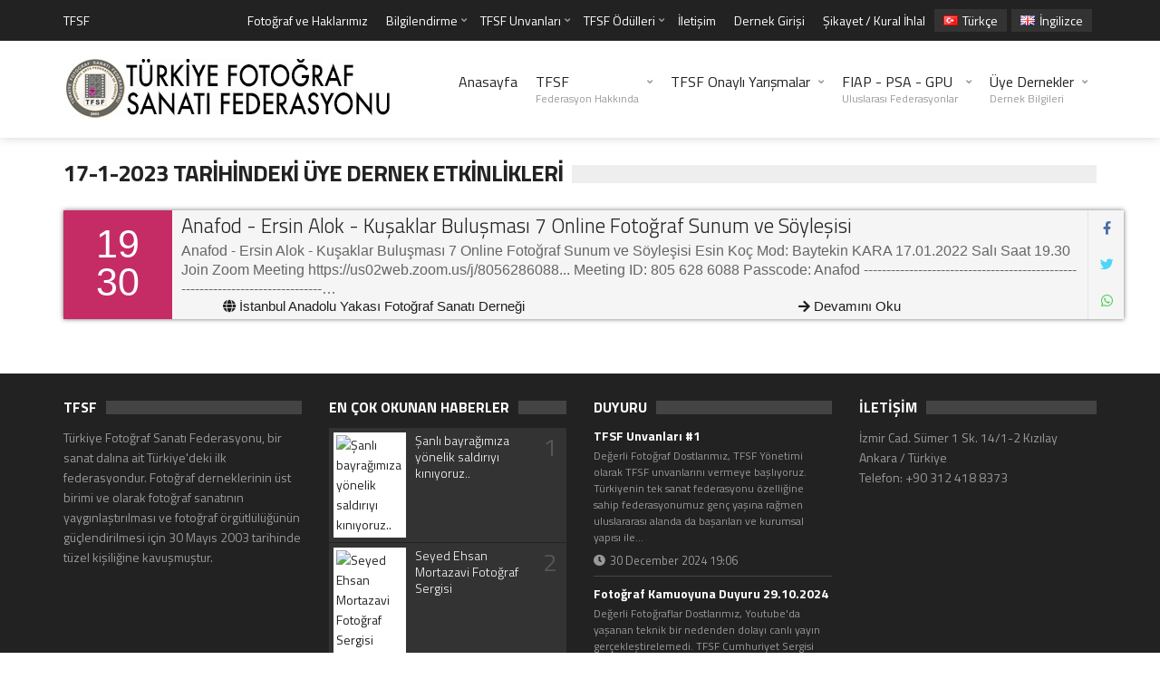

--- FILE ---
content_type: text/html; charset=UTF-8
request_url: https://tfsf.org.tr/tr/uye-dernek-etkinlik/2023/1/17
body_size: 6795
content:
<!DOCTYPE html>
<html lang="tr">
<head>
    <base href="https://tfsf.org.tr/">
    <meta charset="utf-8"/>
    <meta name="author" content="Mehmet Çağdaş SAYGILI, Onur DEMİRKAPI"/>
    <meta name="viewport" content="width=device-width, initial-scale=1, maximum-scale=1">

    <!-- document title && meta data information -->
    <title>Üye Dernek Etkinlikleri Listesi</title>
	
	
    <!-- Styles -->
    <link rel="stylesheet" href="ThirdParty/Frontend/Views/assets/plugins/fontawesome/css/all.css?v=2.2.6">
    <link rel="stylesheet" href="ThirdParty/Frontend/Views/assets/plugins/fontawesome/css/v4-shims.css?v=2.2.6">
    <link rel="stylesheet" href="ThirdParty/Frontend/Views/assets/css/normalize.css?v=2.2.6">
    <link rel="stylesheet" href="ThirdParty/Frontend/Views/assets/css/weather.css?v=2.2.6">
    <link rel="stylesheet" href="ThirdParty/Frontend/Views/assets/css/colors.css?v=2.2.6">
    <link rel="stylesheet" href="ThirdParty/Frontend/Views/assets/css/typography.css?v=2.2.6">
    <link rel="stylesheet" href="ThirdParty/Frontend/Views/assets/css/style.css?v=2.2.6">
    <link rel="stylesheet" href="ThirdParty/Frontend/Views/assets/css/custom.css?v=2.2.6">

    <!-- Responsive -->
    <link rel="stylesheet" type="text/css" media="(max-width:768px)" href="ThirdParty/Frontend/Views/assets/css/responsive-0.css?v=2.2.6">
    <link rel="stylesheet" type="text/css" media="(min-width:769px) and (max-width:992px)" href="ThirdParty/Frontend/Views/assets/css/responsive-768.css?v=2.2.6">
    <link rel="stylesheet" type="text/css" media="(min-width:993px) and (max-width:1200px)" href="ThirdParty/Frontend/Views/assets/css/responsive-992.css?v=2.2.6">
    <link rel="stylesheet" type="text/css" media="(min-width:1201px)" href="ThirdParty/Frontend/Views/assets/css/responsive-1200.css?v=2.2.6">
    <link href='https://fonts.googleapis.com/css?family=Titillium+Web:300,300italic,400,400italic,700,700italic' rel='stylesheet' type='text/css'>

    <script src="ThirdParty/Frontend/Views/assets/js/popper/popper.min.js?v=2.2.6"></script>

    <script src="ThirdParty/Frontend/Views/assets/js/jqueryscript.min.js?v=2.2.6"></script>
    <script src="ThirdParty/Frontend/Views/assets/js/jqueryuiscript.min.js?v=2.2.6"></script>

    <script src="ThirdParty/Frontend/Views/assets/js/custom.js?v=2.2.6"></script>

    <script type='text/javascript' src='//maps.googleapis.com/maps/api/js?key=AIzaSyCOixMA_kmZ8fsReDUY3KwpMW7xLfY4gO4'></script>
    <script src="ThirdParty/Frontend/Views/assets/js/gmap3/gmap3.min.js?v=2.2.6"></script>
    <script src="ThirdParty/Frontend/Views/assets/js/gmap3/map-styles.js?v=2.2.6"></script>

    <!-- Notification -->
    <link rel="stylesheet" href="ThirdParty/Frontend/Views/assets/plugins\noty\noty.css?v=2.2.6">
    <script src="ThirdParty/Frontend/Views/assets/plugins\noty\noty.js?v=2.2.6"></script>

    <!-- Some Math Operations -->
    <script src=""></script>

    <!-- Some Math Operations -->
    <script src="ThirdParty/Frontend/Views/assets/plugins\inputmask\jquery.inputmask.js?v=2.2.6"></script>

	
	
	
    <script type="text/javascript">
        var baseUrl = 'https://tfsf.org.tr/';
        var siteUrl = 'https://tfsf.org.tr/tr/';
        var sslUrl = 'https://tfsf.org.tr/tr/';
        var loggedIn = parseInt('');
        var apiUrl = 'https://tfsf.org.tr/tr/api/';
    </script>

	        <!-- Global site tag (gtag.js) - Google Analytics -->
        <script async src="https://www.googletagmanager.com/gtag/js?id=UA-157350843-1"></script>
        <script>
            window.dataLayer = window.dataLayer || [];

            function gtag() {
                dataLayer.push(arguments);
            }

            gtag('js', new Date());
            gtag('config', 'UA-157350843-1');
        </script>
	</head>
<body>
<div id="wrapper" class="wide">
    <header id="header" role="banner">
        <div class="header_meta">
            <div class="container">

                <div class="weather_forecast">
                    <span class="city">TFSF</span>
                </div>

                <nav class="top_navigation" role="navigation">
                    <span class="top_navigation_toggle"><i class="fa fa-reorder"></i></span>
                    <ul class="menu">
                        <li>
                            <a href="writable/uploads/tfsf/bilgilendirme-metinleri/TFSF.Fotoraf.ve.Haklarimiz.pdf" target="_blank">Fotoğraf ve Haklarımız</a>
                        </li>
						<li class="menu-item-has-children "><a href="javascript:" title="Bilgilendirme" target="_self">Bilgilendirme
 </a><span class="site_sub_menu_toggle"><i class="fas fa-bars"></i></span><ul class="sub-menu"><li><a href="tr/sss" title="Sıkça Sorulan Sorular" target="_self">Sıkça Sorulan Sorular</a><span class="site_sub_menu_toggle"><i class="fas fa-bars"></i></span></li><li><a href="tr/sabit-sayfa-detay/kvkk-bilgilendirmesi-tr" title="KVKK Bilgilendirmesi" target="_self">KVKK Bilgilendirmesi</a><span class="site_sub_menu_toggle"><i class="fas fa-bars"></i></span></li><li><a href="tr/sabit-sayfa-detay/gizlilik-soezlesmesi-tr" title="Gizlilik Sözleşmesi" target="_self">Gizlilik Sözleşmesi</a><span class="site_sub_menu_toggle"><i class="fas fa-bars"></i></span></li><li><a href="tr/sabit-sayfa-detay/about-cookie-tr" title="Çerez Politikasi" target="_self">Çerez Politikasi</a><span class="site_sub_menu_toggle"><i class="fas fa-bars"></i></span></li></ul></li><li class="menu-item-has-children "><a href="javascript:" title="TFSF Unvanları" target="_self">TFSF Unvanları
 </a><span class="site_sub_menu_toggle"><i class="fas fa-bars"></i></span><ul class="sub-menu"><li><a href="tr/sabit-sayfa-detay/tfsf-unvanlari-tr" title="Unvan Başvuruları" target="_self">Unvan Başvuruları</a><span class="site_sub_menu_toggle"><i class="fas fa-bars"></i></span></li><li><a href="tr/sayfa-detay/tfsf-2025-sanatsal-basari-unvanlari-tr" title="TFSF 2025 Sanatsal Başarı Ünvanları" target="_self">TFSF 2025 Sanatsal Başarı Ünvanları</a><span class="site_sub_menu_toggle"><i class="fas fa-bars"></i></span></li></ul></li><li class="menu-item-has-children "><a href="javascript:" title="TFSF Ödülleri" target="_self">TFSF Ödülleri
 </a><span class="site_sub_menu_toggle"><i class="fas fa-bars"></i></span><ul class="sub-menu"><li><a href="tr/haber/detay/tfsf-2019-oeduelue-tr" title="TFSF 2019 Ödülleri" target="_self">TFSF 2019 Ödülleri</a><span class="site_sub_menu_toggle"><i class="fas fa-bars"></i></span></li><li><a href="tr/haber/detay/2020-tfsf-oeduelleri-tr" title="TFSF 2020 Ödülleri " target="_self">TFSF 2020 Ödülleri </a><span class="site_sub_menu_toggle"><i class="fas fa-bars"></i></span></li><li><a href="tr/haber/detay/2021-tfsf-oeduelleri-kazananlari-aciklandi-tr" title="TFSF 2021 Ödülleri" target="_self">TFSF 2021 Ödülleri</a><span class="site_sub_menu_toggle"><i class="fas fa-bars"></i></span></li><li><a href="tr/haber/detay/tuerkiye-fotograf-sanati-federasyonu-2022-oeduelleri-aciklandi-tr" title="TFSF 2022 Ödülleri" target="_self">TFSF 2022 Ödülleri</a><span class="site_sub_menu_toggle"><i class="fas fa-bars"></i></span></li><li><a href="tr/haber/detay/2023-tfsf-oeduelleri-aciklandi-tr" title="TFSF 2023 Ödülleri" target="_self">TFSF 2023 Ödülleri</a><span class="site_sub_menu_toggle"><i class="fas fa-bars"></i></span></li><li><a href="tr/haber/detay/tfsf-2024-oeduelleri-tr" title="TFSF 2024 Ödülleri" target="_self">TFSF 2024 Ödülleri</a><span class="site_sub_menu_toggle"><i class="fas fa-bars"></i></span></li><li><a href="tr/haber/detay/tfsf-2025-oeduelleri-tr" title="TFSF 2025 Ödülleri" target="_self">TFSF 2025 Ödülleri</a><span class="site_sub_menu_toggle"><i class="fas fa-bars"></i></span></li></ul></li><li><a href="tr/iletisim" title="İletişim" target="_self">İletişim</a><span class="site_sub_menu_toggle"><i class="fas fa-bars"></i></span></li>						                            <li><a href="/tr/kullanici/giris" target="_self">Dernek Girişi</a></li>
						
                        <li>
                            <a href="/tr/yarisma-sikayet">Şikayet / Kural İhlal</a>
                        </li>

						                            <li style="margin-top: 10px !important;">
                                <a class="btn" href="https://tfsf.org.tr/tr" style="line-height: 25px !important;">
                                    <img style="float: left; margin-top: 7px; margin-right: 5px;" src="ThirdParty/Frontend/Views/assets/images/blank.gif"
                                         class="flag flag-tr" alt=""/>
									Türkçe</a>
                            </li>
						                            <li style="margin-top: 10px !important;">
                                <a class="btn" href="https://tfsf.org.tr/en" style="line-height: 25px !important;">
                                    <img style="float: left; margin-top: 7px; margin-right: 5px;" src="ThirdParty/Frontend/Views/assets/images/blank.gif"
                                         class="flag flag-gb" alt=""/>
									İngilizce</a>
                            </li>
						                    </ul>
                </nav>

            </div>
        </div>

        <div id="header_main" class="sticky header_main">
            <div class="container">

                <div class="site_brand">
                    <h1 id="site_title">
                        <a href="">
                            <img src="ThirdParty/Frontend/Views/assets/images/tfsf.logo.yatay.jpeg" alt="Banner">
                        </a>
                    </h1>
                </div>

                <nav class="site_navigation" role="navigation">
                    <span class="site_navigation_toggle"><i class="fa fa-reorder"></i></span>
                    <ul class="menu">
                        <li>
                            <a href="">
								Anasayfa                            </a>
                        </li>

                        <li class="menu-item-has-children has_dt_mega_menu">
                            <a href="javascript:">TFSF
                                <div class="subtitle">Federasyon Hakkında</div>
                            </a>
                            <span class="site_sub_menu_toggle">
                                <i class="fas fa-bars"></i>
                            </span>
                            <ul class="dt_mega_menu" jQuery>
                                <li>
                                    <div class="widget">
                                        <div class="widget_title"><h3>HAKKIMIZDA</h3></div>
                                        <div class="tb_widget_categories">
                                            <ul>
												<li><a href="tr/sayfa-detay/federasyon-kimligi" title="Federasyon Kimliği" target="_self">Federasyon Kimliği</a><span class="site_sub_menu_toggle"><i class="fas fa-bars"></i></span></li><li><a href="tr/sayfa-detay/hakkimizda" title="Tarihçe" target="_self">Tarihçe</a><span class="site_sub_menu_toggle"><i class="fas fa-bars"></i></span></li><li><a href="tr/sayfa-detay/kurulus-duyurusu" title="Kuruluş Duyurusu" target="_self">Kuruluş Duyurusu</a><span class="site_sub_menu_toggle"><i class="fas fa-bars"></i></span></li><li><a href="tr/sayfa-detay/tfsf-tuezuegue-tr" title="Türkiye Fotoğraf Sanatı Federasyonu Tüzüğü" target="_self">Türkiye Fotoğraf Sanatı Federasyonu Tüzüğü</a><span class="site_sub_menu_toggle"><i class="fas fa-bars"></i></span></li>                                            </ul>
                                        </div>
                                    </div>

                                    <div class="widget">
                                        <div class="widget_title"><h3>YÖNETİM</h3></div>
                                        <div class="tb_widget_categories">
                                            <ul>
												<li><a href="tr/sayfa-detay/aktif-yonetim-kurulu" title="Aktif Yönetim Kurulu" target="_self">Aktif Yönetim Kurulu</a><span class="site_sub_menu_toggle"><i class="fas fa-bars"></i></span></li><li><a href="tr/sayfa-detay/tfsf-yonetim-kurullari" title="TFSF Yönetim Kurulları" target="_self">TFSF Yönetim Kurulları</a><span class="site_sub_menu_toggle"><i class="fas fa-bars"></i></span></li>                                            </ul>
                                        </div>
                                    </div>

                                    <div class="widget">
                                        <div class="widget_title"><h3>YÖNERGELER</h3></div>
                                        <div class="tb_widget_categories">
                                            <ul>
												<li><a href="tr/sayfa-detay/tfsf-sanat-galerisi-yoenergesi-tr" title="TFSF Galeriler Ana Yönergesi" target="_self">TFSF Galeriler Ana Yönergesi</a><span class="site_sub_menu_toggle"><i class="fas fa-bars"></i></span></li><li><a href="tr/sayfa-detay/uluslararasi-iliskiler-birimi-yoenergesi-tr" title="Uluslararası İlişkiler Birimi Yönergesi" target="_self">Uluslararası İlişkiler Birimi Yönergesi</a><span class="site_sub_menu_toggle"><i class="fas fa-bars"></i></span></li><li><a href="tr/sayfa-detay/basin-iletisim-ve-tanitim-birimi-yoenergesi-tr" title="Basın, İletişim ve Tanıtım Birimi Yönergesi" target="_self">Basın, İletişim ve Tanıtım Birimi Yönergesi</a><span class="site_sub_menu_toggle"><i class="fas fa-bars"></i></span></li><li><a href="tr/sayfa-detay/kktc-ile-iliskiler-yoenergesi-tr" title="KKTC ile İlişkiler Yönergesi" target="_self">KKTC ile İlişkiler Yönergesi</a><span class="site_sub_menu_toggle"><i class="fas fa-bars"></i></span></li><li><a href="tr/sayfa-detay/fiap-patronaji-ve-yarismalari-el-kitabi-tr" title="FIAP Patronajı ve Yarışmaları El Kitabı" target="_self">FIAP Patronajı ve Yarışmaları El Kitabı</a><span class="site_sub_menu_toggle"><i class="fas fa-bars"></i></span></li>                                            </ul>
                                        </div>
                                    </div>

                                    <div class="widget">
                                        <div class="widget_title"><h3>TFSF UNVAN</h3></div>
                                        <div class="tb_widget_categories">
                                            <ul>
                                                <li><a href="tr/sayfa-detay/tfsf-unvanlari-ana-yoenergesi-tr" title="TFSF Unvanları Ana Yönergesi" target="_self">TFSF Unvanları Ana Yönergesi</a><span class="site_sub_menu_toggle"><i class="fas fa-bars"></i></span></li><li><a href="tr/sayfa-detay/unvan-basvuru-tarih-ve-uecretleri-tr" title="Unvan Başvuru Tarih ve Ücretleri" target="_self">Unvan Başvuru Tarih ve Ücretleri</a><span class="site_sub_menu_toggle"><i class="fas fa-bars"></i></span></li><li><a href="tr/sayfa-detay/unvan-basvuru-formlari-tr" title="Unvan Başvuru Formları" target="_self">Unvan Başvuru Formları</a><span class="site_sub_menu_toggle"><i class="fas fa-bars"></i></span></li><li><a href="tr/sayfa-detay/unvan-bilgilendirmeleri-tr" title="Unvan Bilgilendirmeleri" target="_self">Unvan Bilgilendirmeleri</a><span class="site_sub_menu_toggle"><i class="fas fa-bars"></i></span></li><li><a href="tr/sayfa-detay/unvan-sik-sorulan-sorular-tr" title="Unvan Sık Sorulan Sorular" target="_self">Unvan Sık Sorulan Sorular</a><span class="site_sub_menu_toggle"><i class="fas fa-bars"></i></span></li>                                            </ul>
                                        </div>
                                    </div>

                                </li>
                            </ul>
                        </li>

						<li id="menu-item-b6438d6d-1b89-4284-9daa-23f290374035" class="menu-item-has-children menu-item"><a href="javascript:" title="TFSF Onaylı Yarışmalar" target="_self">TFSF Onaylı Yarışmalar
 </a><span class="site_sub_menu_toggle"><i class="fas fa-bars"></i></span><ul class="sub-menu"><li id="menu-item-121bce28-527e-4735-8895-7622d9d7cb1e" class="menu-item"><a href="https://tfsfonayliyarismalar.org/" title="Onaylı Yarışmalar" target="_blank">Onaylı Yarışmalar</a><span class="site_sub_menu_toggle"><i class="fas fa-bars"></i></span></li><li id="menu-item-3ae23a87-41b1-4440-a56f-db3d5970c196" class="menu-item"><a href="tr/sayfa-detay/tfsf-yarisma-duezenleme-yol-haritasi-tr" title="TFSF Yarışma Düzenleme Yol Haritası" target="_self">TFSF Yarışma Düzenleme Yol Haritası</a><span class="site_sub_menu_toggle"><i class="fas fa-bars"></i></span></li><li id="menu-item-5f1407d6-fdc0-4e58-9c81-96b5c5d5e07d" class="menu-item"><a href="tr/sayfa-detay/tfsf-onay-ve-hizmet-bedeli-tr" title="TFSF Onay ve Hizmet Bedeli" target="_self">TFSF Onay ve Hizmet Bedeli</a><span class="site_sub_menu_toggle"><i class="fas fa-bars"></i></span></li><li id="menu-item-bade66f3-9b1f-4907-be74-3438a3838500" class="menu-item"><a href="tr/sayfa-detay/yoenergeler-tr" title="Yönergeler" target="_self">Yönergeler</a><span class="site_sub_menu_toggle"><i class="fas fa-bars"></i></span></li><li id="menu-item-edbcdb87-3fb8-436b-a5d6-6a065caf6a97" class="menu-item"><a href="tr/sayfa-detay/taslak-sartname-tr" title="Taslak Şartname" target="_self">Taslak Şartname</a><span class="site_sub_menu_toggle"><i class="fas fa-bars"></i></span></li><li id="menu-item-f687d449-d716-4b85-9b90-2344f56edd15" class="menu-item"><a href="tr/sayfa-detay/tfsf-fiap-uluslararasi-taslak-sartnameleri-ve-basvuru-dilekcesi-tr" title="FIAP Taslak Şartnameleri ve Başvuru Dilekçesi" target="_self">FIAP Taslak Şartnameleri ve Başvuru Dilekçesi</a><span class="site_sub_menu_toggle"><i class="fas fa-bars"></i></span></li></ul></li>
                        <li class="menu-item-has-children has_dt_mega_menu">
                            <a href="javascript:">FIAP - PSA - GPU
                                <div class="subtitle">Uluslarası Federasyonlar</div>
                            </a>
                            <span class="site_sub_menu_toggle">
                                <i class="fas fa-bars"></i>
                            </span>
                            <ul class="dt_mega_menu" jQuery>
                                <li>

                                    <div class="widget">
                                        <div class="widget_title"><h3>FIAP</h3></div>
                                        <div class="tb_widget_categories">
                                            <ul>
												<li><a href="tr/sayfa-detay/fiap-unvanli-fotografcilarimiz-tr" title="FIAP Unvan Sahibi Fotoğrafçılarımız" target="_self">FIAP Unvan Sahibi Fotoğrafçılarımız</a><span class="site_sub_menu_toggle"><i class="fas fa-bars"></i></span></li><li><a href="tr/sayfa-detay/fiap-unvanlari-tr" title="FIAP Unvan Başvuruları" target="_self">FIAP Unvan Başvuruları</a><span class="site_sub_menu_toggle"><i class="fas fa-bars"></i></span></li><li><a href="tr/sayfa-detay/fiap-onayli-patronajli-yarismalar-tr" title="FIAP Onaylı (Patronajlı) Yarışmalar" target="_self">FIAP Onaylı (Patronajlı) Yarışmalar</a><span class="site_sub_menu_toggle"><i class="fas fa-bars"></i></span></li><li><a href="tr/sayfa-detay/fiap-dergileri-fiap-news-tr" title="FIAP DERGİLERİ (FIAP NEWS)" target="_self">FIAP DERGİLERİ (FIAP NEWS)</a><span class="site_sub_menu_toggle"><i class="fas fa-bars"></i></span></li><li><a href="tr/sayfa-detay/fiap-kisa-tanitim-tr" title="FIAP Hakkında Bilgi " target="_self">FIAP Hakkında Bilgi </a><span class="site_sub_menu_toggle"><i class="fas fa-bars"></i></span></li><li><a href="tr/sayfa-detay/fiap-bienalleri-tr" title="FIAP Bienalleri" target="_self">FIAP Bienalleri</a><span class="site_sub_menu_toggle"><i class="fas fa-bars"></i></span></li><li><a href="tr/sayfa-detay/fiap-derneklerarasi-duenya-kupasi-tr" title="FIAP DERNEKLER ARASI DÜNYA KUPASI" target="_self">FIAP DERNEKLER ARASI DÜNYA KUPASI</a><span class="site_sub_menu_toggle"><i class="fas fa-bars"></i></span></li><li><a href="tr/sayfa-detay/fiap-fotografci-karti-life-card-basvurulari-tr" title="FIAP Fotoğrafçı Kartı (Life Card) ve FIAP Kayıt Numarası (FP number) Başvuruları" target="_self">FIAP Fotoğrafçı Kartı (Life Card) ve FIAP Kayıt Numarası (FP number) Başvuruları</a><span class="site_sub_menu_toggle"><i class="fas fa-bars"></i></span></li>                                            </ul>
                                        </div>
                                    </div>

                                    <div class="widget">
                                        <div class="widget_title"><h3>PSA</h3></div>
                                        <div class="tb_widget_categories">
                                            <ul>
												<li><a href="tr/sayfa-detay/psa-hakkinda-bilgi-tr" title="PSA Hakkında Bilgi" target="_self">PSA Hakkında Bilgi</a><span class="site_sub_menu_toggle"><i class="fas fa-bars"></i></span></li>                                            </ul>
                                        </div>
                                    </div>

                                    <div class="widget">
                                        <div class="widget_title"><h3>GPU</h3></div>
                                        <div class="tb_widget_categories">
                                            <ul>
												<li><a href="tr/sayfa-detay/gpu-hakkinda-tr" title="GPU Hakkında Bilgi" target="_self">GPU Hakkında Bilgi</a><span class="site_sub_menu_toggle"><i class="fas fa-bars"></i></span></li>                                            </ul>
                                        </div>
                                    </div>

                                    <div class="widget">
                                                                            </div>

                                </li>
                            </ul>
                        </li>

                        <li class="menu-item-has-children has_dt_mega_menu">
                            <a href="javascript:">Üye Dernekler
                                <div class="subtitle">Dernek Bilgileri</div>
                            </a>
                            <span class="site_sub_menu_toggle">
                                <i class="fas fa-bars"></i>
                            </span>
                            <ul class="dt_mega_menu" jQuery>
                                <li>
                                    <div class="widget">
                                        <div class="widget_title"><h3>YAKLAŞAN ETKİNLİKLER</h3></div>
                                        <div class="tb_widget_timeline clearfix">

																							                                                    <article>
                                                        <span class="date">28-01-2026</span>
                                                        <span class="time">20:00</span>
                                                        <div class="timeline_content">
                                                            <i class="fa fa-clock-o" jQuery></i>
                                                            <h3><a href="/tr/uye-dernek/portal/fefsad">AYIN KONUSU OCAK</a></h3>
                                                        </div>
                                                    </article>
												                                                    <article>
                                                        <span class="date">28-01-2026</span>
                                                        <span class="time">19:00</span>
                                                        <div class="timeline_content">
                                                            <i class="fa fa-clock-o" jQuery></i>
                                                            <h3><a href="/tr/uye-dernek/portal/fefsad">ASYA YOLLARINDA . FARUK AKBAŞ ve VEYSEL GENÇTEN.</a></h3>
                                                        </div>
                                                    </article>
												                                                    <article>
                                                        <span class="date">25-01-2026</span>
                                                        <span class="time">01:00</span>
                                                        <div class="timeline_content">
                                                            <i class="fa fa-clock-o" jQuery></i>
                                                            <h3><a href="/tr/uye-dernek/portal/bufsad">BUFSAD, NORVEÇ FOTOĞRAF GEZİSİ 2026</a></h3>
                                                        </div>
                                                    </article>
																							
                                        </div>
                                    </div>

                                    <div class="widget">
                                        <div class="widget_title"><h3>ÜYE DERNEKLER</h3></div>
                                        <div class="tb_widget_categories">
                                            <ul>
												                                                <li><a href="/tr/uye-dernek" target="_self">TFSF Üyesi Dernekler</a></li>
                                            </ul>
                                        </div>
                                    </div>

                                    <div class="widget">
                                        <div class="widget_title"><h3>BAĞLANTILAR</h3></div>
                                        <div class="tb_widget_categories">
                                            <ul>
												                                            </ul>
                                        </div>
                                    </div>

                                    <div class="widget">
                                        <div class="widget_title"><h3>REKLAM</h3></div>
                                        <div class="tb_widget_banner_125 clearfix">
                                            <a href="javascript:">
                                                <img src="ThirdParty/Frontend/Views/assets/images/reklam-alani/reklam.3.jpg" alt="Reklam - 3">
                                            </a>
                                            <a href="javascript:">
                                                <img src="ThirdParty/Frontend/Views/assets/images/reklam-alani/reklam.1.jpg" alt="Reklam - 1">
                                            </a>
                                            <a href="javascript:">
                                                <img src="ThirdParty/Frontend/Views/assets/images/reklam-alani/reklam.2.jpg" alt="Reklam - 2">
                                            </a>
                                            <a href="javascript:">
                                                <img src="ThirdParty/Frontend/Views/assets/images/reklam-alani/reklam.4.jpg" alt="Reklam - 4">
                                            </a>
                                        </div>
                                    </div>

                                </li>
                            </ul>
                        </li>
                    </ul>
                </nav>
            </div>
        </div>
    </header>
<section>
    <div class="container">
        <div class="row">
            <div class="col col_12_of_12">
				                    <div class="panel_title">
                        <div>
                            <h4><a href="javascript:">17-1-2023 Tarihindeki Üye Dernek Etkinlikleri</a></h4>
                        </div>
                    </div>

                    <div class="container">
                        <div class="row">
                            <div class="[ col-xs-12 col-sm-offset-2 col-sm-8 ]">
                                <ul class="event-list">

									                                        <li>
                                            <time datetime="2014-07-20 0000">
                                                <span class="hour">19</span>
                                                <span class="minute">30</span>
                                            </time>
                                            <div class="info">
                                                <h2 class="title">Anafod - Ersin Alok - Kuşaklar Buluşması 7 Online Fotoğraf Sunum ve Söyleşisi</h2>
                                                <p class="desc">
													Anafod - Ersin Alok - Kuşaklar Buluşması 7 Online Fotoğraf Sunum ve Söyleşisi Esin Koç Mod: Baytekin KARA 17.01.2022 Salı Saat 19.30 Join Zoom Meeting https://us02web.zoom.us/j/8056286088... Meeting ID: 805 628 6088 Passcode: Anafod ------------------------------------------------------------------------------&#8230;                                                </p>
                                                <ul>
                                                    <li style="width:50%;"><a href="/tr/uye-dernek/portal/anafod"><span class="fa fa-globe"></span> İstanbul Anadolu Yakası Fotoğraf Sanatı Derneği</a></li>
                                                    <li style="width:50%;"><a href="/tr/uye-dernek/portal/anafod"><span class="fa fa-arrow-right"></span> Devamını Oku</a></li>
                                                </ul>
                                            </div>
                                            <div class="social">
                                                <ul>
                                                    <li class="facebook" style="width:33%;">
                                                        <a href="#" onclick="window.open('https://www.facebook.com/sharer/sharer.php?u='+encodeURIComponent(location.href), 'facebook-share-dialog', 'width=626,height=436'); return false;"><span class="fa fa-facebook"></span>
                                                        </a>
                                                    </li>
                                                    <li class="twitter" style="width:34%;">
                                                        <a href="#" onclick="window.open('http://twitter.com/intent/tweet?text=Anafod - Ersin Alok - Kuşaklar Buluşması 7 Online Fotoğraf Sunum ve Söyleşisi&url='+encodeURIComponent(location.href), 'twitter-share-dialog', 'width=626,height=436'); return false;"><span
                                                                    class="fa fa-twitter"></span>
                                                        </a>
                                                    </li>
                                                    <li class="whatsapp" style="width:33%;">
                                                        <a href="#" onclick="window.open('whatsapp://send?text=Anafod - Ersin Alok - Kuşaklar Buluşması 7 Online Fotoğraf Sunum ve Söyleşisi  '+encodeURIComponent(location.href), 'whatsapp-share-dialog', 'width=626,height=436'); return false;"><span class="fa fa-whatsapp"></span>
                                                        </a>
                                                    </li>
                                                </ul>
                                            </div>
                                        </li>
									
                                </ul>
                            </div>
                        </div>
                    </div>

				
            </div>
        </div>
    </div>
</section>



<footer id="footer">
    <div class="container">
        <div class="row">
            <div class="col col_3_of_12">

                <div class="widget">
                    <div class="widget_title"><h3>TFSF</h3></div>
                    <p>Türkiye Fotoğraf Sanatı Federasyonu, bir sanat dalına ait Türkiye'deki ilk federasyondur. Fotoğraf derneklerinin üst birimi ve olarak fotoğraf sanatının yaygınlaştırılması ve fotoğraf örgütlülüğünün güçlendirilmesi için 30 Mayıs 2003 tarihinde tüzel kişiliğine
                        kavuşmuştur. </p>
                </div>

            </div>

            <div class="col col_3_of_12">

				                    <div class="widget">
                        <div class="widget_title"><h3>En Çok Okunan Haberler</h3></div>
                        <div class="tb_widget_top_rated clearfix">

															                                <div class="item clearfix">
                                    <div class="item_thumb clearfix">
                                        <a href="/tr/haber/detay/sanli-bayragimiza-yoenelik-saldiriyi-kiniyoruz-tr">
                                            <img src="writable/uploads/tfsf-haber/2026/Kinama/IMG-20260121-WA0000.jpg" alt="Şanlı bayrağımıza yönelik saldırıyı kınıyoruz..">
                                        </a>
                                    </div>
                                    <div class="item_content">
                                        <h4>
                                            <a href="/tr/haber/detay/sanli-bayragimiza-yoenelik-saldiriyi-kiniyoruz-tr">Şanlı bayrağımıza yönelik saldırıyı kınıyoruz..</a>
                                        </h4>
                                    </div>
                                    <div class="order">1</div>
                                </div>
															                                <div class="item clearfix">
                                    <div class="item_thumb clearfix">
                                        <a href="/tr/haber/detay/seyed-ehsan-mortazavi-fotograf-sergisi-tr">
                                            <img src="writable/uploads/tfsf-haber/2026/Seyed-Ehsan-Sergi/seyed-ehzan-sergii.jpg" alt="Seyed Ehsan Mortazavi Fotoğraf Sergisi">
                                        </a>
                                    </div>
                                    <div class="item_content">
                                        <h4>
                                            <a href="/tr/haber/detay/seyed-ehsan-mortazavi-fotograf-sergisi-tr">Seyed Ehsan Mortazavi Fotoğraf Sergisi</a>
                                        </h4>
                                    </div>
                                    <div class="order">2</div>
                                </div>
															                                <div class="item clearfix">
                                    <div class="item_thumb clearfix">
                                        <a href="/tr/haber/detay/tfsf-uenvan-basvurulari-devam-ediyor-tr">
                                            <img src="writable/uploads/tfsf-haber/2026/TFSF-Unvan-Basvuru/unvan-basvuru-devam-ediyor.jpg" alt="TFSF Ünvan Başvuruları Devam Ediyor!">
                                        </a>
                                    </div>
                                    <div class="item_content">
                                        <h4>
                                            <a href="/tr/haber/detay/tfsf-uenvan-basvurulari-devam-ediyor-tr">TFSF Ünvan Başvuruları Devam Ediyor!</a>
                                        </h4>
                                    </div>
                                    <div class="order">3</div>
                                </div>
															                                <div class="item clearfix">
                                    <div class="item_thumb clearfix">
                                        <a href="/tr/haber/detay/tiba-agina-kabul-edilen-basvurular-hakkinda-tr">
                                            <img src="writable/uploads/tfsf-haber/2026/Tiba-agina-katilanlar/tiba-agi.jpg" alt="TİBA AĞINA KABUL EDİLEN BAŞVURULAR HAKKINDA">
                                        </a>
                                    </div>
                                    <div class="item_content">
                                        <h4>
                                            <a href="/tr/haber/detay/tiba-agina-kabul-edilen-basvurular-hakkinda-tr">TİBA AĞINA KABUL EDİLEN BAŞVURULAR HAKKINDA</a>
                                        </h4>
                                    </div>
                                    <div class="order">4</div>
                                </div>
															                                <div class="item clearfix">
                                    <div class="item_thumb clearfix">
                                        <a href="/tr/haber/detay/calisan-gazeteciler-guenue-kutlu-olsun-tr">
                                            <img src="writable/uploads/tfsf-haber/2026/Gazeteciler-gunu/gazeteciler-gunu-haber.jpg" alt="Çalışan Gazeteciler Günü Kutlu Olsun..">
                                        </a>
                                    </div>
                                    <div class="item_content">
                                        <h4>
                                            <a href="/tr/haber/detay/calisan-gazeteciler-guenue-kutlu-olsun-tr">Çalışan Gazeteciler Günü Kutlu Olsun..</a>
                                        </h4>
                                    </div>
                                    <div class="order">5</div>
                                </div>
							
                        </div>
                    </div>
				
            </div>

            <div class="col col_3_of_12">

				                    <div class="widget">
                        <div class="widget_title"><h3>DUYURU</h3></div>
                        <div class="tb_widget_posts_big clearfix">

							                                <div class="item clearfix">
                                    <div class="item_content">
                                        <h4><a href="/tr/duyuru/detay/tfsf-unvanlari-1-tr">TFSF Unvanları #1</a></h4>
                                        <p>Değerli Fotoğraf Dostlarımız, TFSF Y&ouml;netimi olarak TFSF unvanlarını vermeye başlıyoruz. T&uuml;rkiyenin tek sanat federasyonu &ouml;zelliğine sahip federasyonumuz gen&ccedil; yaşına rağmen uluslararası alanda da başarıları ve kurumsal yapısı ile&#8230;</p>
                                        <div class="item_meta clearfix">
                                            <span class="meta_date">30 December 2024 19:06</span>
                                        </div>
                                    </div>
                                </div>
							                                <div class="item clearfix">
                                    <div class="item_content">
                                        <h4><a href="/tr/duyuru/detay/fotograf-kamuoyuna-duyuru-29-10-2024-tr">Fotoğraf Kamuoyuna Duyuru 29.10.2024</a></h4>
                                        <p>Değerli Fotoğraflar Dostlarımız, Youtube'da yaşanan teknik bir nedenden dolayı canlı yayın ger&ccedil;ekleştirelemedi. TFSF Cumhuriyet Sergisi 2024 i&ccedil;in se&ccedil;ilen 101 fotoğraf aşağıdaki ilgili linklerde a&ccedil;ıklanmıştır. Başarılı olan&#8230;</p>
                                        <div class="item_meta clearfix">
                                            <span class="meta_date">29 October 2024 20:43</span>
                                        </div>
                                    </div>
                                </div>
							                                <div class="item clearfix">
                                    <div class="item_content">
                                        <h4><a href="/tr/duyuru/detay/fotograf-kamuoyuna-duyuru-21-09-2022-tr">Fotoğraf Kamuoyuna Duyuru 21.09.2022</a></h4>
                                        <p>21.09.2022 tarihli 2022/276 sayılı "Duyuru" başlıklı duyuruya erişmek i&ccedil;in l&uuml;tfen&nbsp;tıklayınız.</p>
                                        <div class="item_meta clearfix">
                                            <span class="meta_date">21 September 2022 14:28</span>
                                        </div>
                                    </div>
                                </div>
							                                <div class="item clearfix">
                                    <div class="item_content">
                                        <h4><a href="/tr/duyuru/detay/fotograf-kamuoyuna-duyuru-05-01-2022-tr-w0qe">Fotoğraf Kamuoyuna Duyuru 05.01.2022</a></h4>
                                        <p>05.01.2022 tarihli 2022/009 sayılı "Fotoğraf Kamuoyuna Duyuru" başlıklı duyuruya erişmek i&ccedil;in l&uuml;tfen&nbsp;tıklayınız.</p>
                                        <div class="item_meta clearfix">
                                            <span class="meta_date">06 January 2022 19:19</span>
                                        </div>
                                    </div>
                                </div>
							                                <div class="item clearfix">
                                    <div class="item_content">
                                        <h4><a href="/tr/duyuru/detay/fotograf-kamuoyuna-duyuru-05-01-2022-tr">Fotoğraf Kamuoyuna Duyuru 05.01.2022</a></h4>
                                        <p>05.01.2022 tarihli 2022/007 sayılı "Fotoğraf Kamuoyuna Duyuru" başlıklı duyuruya erişmek i&ccedil;in l&uuml;tfen&nbsp;tıklayınız.</p>
                                        <div class="item_meta clearfix">
                                            <span class="meta_date">06 January 2022 12:31</span>
                                        </div>
                                    </div>
                                </div>
							
                        </div>
                    </div>
				            </div>

            <div class="col col_3_of_12">
                <div class="widget">
                    <div class="widget_title"><h3>İLETİŞİM</h3></div>
                    <div class="tb_widget_categories">
                        İzmir Cad. Sümer 1 Sk. 14/1-2 Kızılay <br>
                        Ankara / Türkiye <br>
                        Telefon: +90 312 418 8373
                    </div>
                </div>
            </div>
        </div>
    </div>
</footer>

<div id="copyright" role="contentinfo">
    <div class="container">
        <p>&copy; 2020 TFSF - Türkiye Fotoğraf Sanatı Federasyonu</p>
        <p>Uygulama Versionu: 2.2.6</p>
    </div>
</div>
</div>

<script src="ThirdParty/Frontend/Views/assets/js/easing.min.js?v=2.2.6"></script>
<script src="ThirdParty/Frontend/Views/assets/js/magnific.min.js?v=2.2.6"></script>
<script src="ThirdParty/Frontend/Views/assets/js/bxslider.min.js?v=2.2.6"></script>
<script src="ThirdParty/Frontend/Views/assets/js/fitvids.min.js?v=2.2.6"></script>
<script src="ThirdParty/Frontend/Views/assets/js/viewportchecker.min.js?v=2.2.6"></script>
<script src="ThirdParty/Frontend/Views/assets/js/plugins.js?v=2.2.6"></script>
<script src="ThirdParty/Frontend/Views/assets/js/init.js?v=2.2.6"></script>


<script defer src="https://static.cloudflareinsights.com/beacon.min.js/vcd15cbe7772f49c399c6a5babf22c1241717689176015" integrity="sha512-ZpsOmlRQV6y907TI0dKBHq9Md29nnaEIPlkf84rnaERnq6zvWvPUqr2ft8M1aS28oN72PdrCzSjY4U6VaAw1EQ==" data-cf-beacon='{"version":"2024.11.0","token":"8bc3dc8f70d34dc58bd3c6e10fbff644","r":1,"server_timing":{"name":{"cfCacheStatus":true,"cfEdge":true,"cfExtPri":true,"cfL4":true,"cfOrigin":true,"cfSpeedBrain":true},"location_startswith":null}}' crossorigin="anonymous"></script>
</body>
</html>

--- FILE ---
content_type: text/css
request_url: https://tfsf.org.tr/ThirdParty/Frontend/Views/assets/css/style.css?v=2.2.6
body_size: 11738
content:
/*------------------------------------------------------------------------------
[Table of contents]

1. Body
2. Typography
3. Forms
4. Wrapper
5. Columns
6. Wide slider
7. Content slider
8. Panel title
9. Page title
10. Shop
11 Shop single
12. Pagination
13. Page 404
14. Blog
    14.1 Post layout 1
    14.2 Post layout 2
    14.3 Single layout
    14.4 Multipack
    14.5 List posts
    14.6 List posts 1
    14.7 List posts
15. Top reviews
16. Shortcodes
    16.1 Google map
    16.2 Popup
    16.3 Slider
    16.4 Head title
    16.5 Dropcaps
    16.6 Accordions
    16.7 Tabs
    16.8 Alerts
    16.9 Buttons
17. Header
18. Navigation
19. Main content
20. General style
21. Widgets
    22.1 Widget authors
    22.2 Widgets (Wordpress)
    22.3 Widget categories (custom)
    22.4 Widget posts big
    22.5 Widget timeline
    22.6 Widget tags
    22.7 Widget socialize
    22.8 Widget recent list
    22.9 Widget banner 125
23. Footer
24. Copyright
------------------------------------------------------------------------------*/

/*------------------------------------------------------------------------------
    1. Body
------------------------------------------------------------------------------*/
html {
    font-family: sans-serif
}

body {
    background-color: #fff;
    font-size: 14px;
    line-height: 22px;
    color: #666
}

*,
*:before,
*:after {
    -webkit-box-sizing: border-box;
    -moz-box-sizing: border-box;
    box-sizing: border-box
}

.container:before,
.container:after,
.row:before,
.row:after,
.clearfix:before,
.clearfix:after {
    content: " ";
    display: table
}

.container:after,
.row:after,
.clearfix:after {
    clear: both
}

img {
    outline: 0;
    border: 0;
    max-width: 100%;
    height: auto;
    vertical-align: middle
}

iframe {
    width: 100%
}

/*------------------------------------------------------------------------------
    2. Typography
------------------------------------------------------------------------------*/
h1,
h2,
h3,
h4,
h5,
h6 {
    font-weight: 400;
    line-height: 1.1;
    color: #222;
    margin: 0 0 20px 0
}

h1 {
    font-size: 36px
}

h2 {
    font-size: 30px
}

h3 {
    font-size: 24px
}

h4 {
    font-size: 18px
}

h5 {
    font-size: 14px
}

h6 {
    font-size: 12px
}

p {
    margin: 0 0 20px 0
}

hr {
    height: 0;
    border: 0;
    margin-top: 20px;
    margin-bottom: 20px;
    border-top: 1px solid #eee
}

a {
    color: #222;
    background-color: transparent;
    text-decoration: none;
    -webkit-transition: 0.2s;
    -moz-transition: 0.2s;
    -o-transition: 0.2s;
    transition: 0.2s
}

a:active,
a:hover {
    outline: 0
}

strong,
b {
    color: #222
}

pre {
    overflow: auto;
    display: block;
    padding: 10px;
    margin: 0 0 10px;
    line-height: 21px;
    word-break: break-all;
    word-wrap: break-word;
    background-color: #fff;
    border: 1px solid #eee
}

code,
kbd,
pre,
samp {
    font-family: monospace, monospace;
    font-size: 14px
}

mark {
    color: #fff;
    padding: 1px 4px
}

ul {
    list-style: disc
}

ol {
    list-style: decimal
}

dl {
    margin-bottom: 10px
}

dl dt {
    font-weight: 700
}

dl dd {
    margin-left: 10px
}

ul,
ol {
    font-size: 14px;
    line-height: 21px;
    margin-top: 0;
    padding-left: 20px;
    margin-bottom: 20px;
}

blockquote {
    margin: 20px
}

blockquote p {
    font-weight: 300;
    font-style: italic;
    font-size: 24px;
    color: #9ca2a4;
    line-height: 32px;
    position: relative
}

blockquote p span:first-child {
    font-size: 30px;
    font-weight: 400;
    width: 15px;
    position: absolute;
    left: -20px
}

blockquote p span:last-child {
    font-size: 30px;
    font-weight: 400;
    width: 15px;
    position: absolute;
    right: -15px
}

blockquote footer {
    text-align: right;
    font-style: italic
}

figure {
    margin: 0 0 10px 0
}

.text_left {
    text-align: left
}

.text_right {
    text-align: right
}

.text_center {
    text-align: center
}

.text_justify {
    text-align: justify
}

/*------------------------------------------------------------------------------
    3. Forms
------------------------------------------------------------------------------*/
table {
    font-size: 14px;
    width: 100%;
    max-width: 100%;
    text-align: left;
    margin-bottom: 20px;
    border-left: 1px solid #eee;
    border-top: 1px solid #eee;
    background-color: #fff;
}

table th,
table td {
    padding: 6px;
    vertical-align: top;
    border-right: 1px solid #eee;
    border-bottom: 1px solid #eee
}

table thead th {
    font-weight: 700
}

/* Orange */
.table_orange,
.table_orange th,
.table_orange td {
    border: none
}

.table_orange thead tr th {
    color: #fff
}

.table_orange tr:nth-child(odd) {
    background-color: #fff
}

.table_orange tr:nth-child(even) {
    background-color: #fcfdfd
}

.table_orange thead tr th:nth-child(odd) {
    background-color: #f8cd57
}

.table_orange thead tr th:nth-child(even) {
    background-color: #e9b914
}

/* Green */
.table_green,
.table_green th,
.table_green td {
    border: none
}

.table_green thead tr th {
    color: #fff
}

.table_green tr:nth-child(odd) {
    background-color: #fff
}

.table_green tr:nth-child(even) {
    background-color: #fcfdfd
}

.table_green thead tr th:nth-child(odd) {
    background-color: #a3d537
}

.table_green thead tr th:nth-child(even) {
    background-color: #8ec022
}

/* Black */
.table_black,
.table_black th,
.table_black td {
    border: none
}

.table_black thead tr th {
    color: #fff
}

.table_black tr:nth-child(odd) {
    background-color: #fff
}

.table_black tr:nth-child(even) {
    background-color: #fcfdfd
}

.table_black thead tr th:nth-child(odd) {
    background-color: #3a4245
}

.table_black thead tr th:nth-child(even) {
    background-color: #252a2c
}

form {
    margin-bottom: 15px
}

input,
textarea {
    background-color: #fff;
    border: 1px solid #ddd;
    outline: none;
    padding: 8px 10px;
    margin: 0;
    width: 100%
}

textarea {
    max-width: 100%;
    min-height: 180px
}

input[type="submit"] {
    border: none;
    color: #fff;
    width: auto
}

select {
    background-color: #fff;
    border: 1px solid #ddd;
    outline: none;
    padding: 8px 10px;
    margin: 0
}

/*------------------------------------------------------------------------------
    4. Wrapper
------------------------------------------------------------------------------*/
#wrapper {
    background-color: #fff
}

#wrapper.wide {
    width: 100%
}

#wrapper.boxed {
    margin: 0 auto;
    -webkit-box-shadow: 0 0 10px 5px rgba(0, 0, 0, 0.1);
    -moz-box-shadow: 0 0 10px 5px rgba(0, 0, 0, 0.1);
    box-shadow: 0 0 10px 5px rgba(0, 0, 0, 0.1);
}

/*------------------------------------------------------------------------------
    5. Columns
------------------------------------------------------------------------------*/
.container {
    position: relative;
    padding-right: 15px;
    padding-left: 15px;
    margin-right: auto;
    margin-left: auto
}

.row {
    margin-right: -15px;
    margin-left: -15px
}

.col {
    position: relative;
    padding-left: 15px;
    padding-right: 15px;
    margin-bottom: 10px;
    min-height: 1px
}

.col_1_of_12 {
    width: 8.33333333%
}

.col_2_of_12 {
    width: 16.66666667%
}

.col_3_of_12 {
    width: 25%
}

.col_4_of_12 {
    width: 33.33333333%
}

.col_5_of_12 {
    width: 41.66666667%
}

.col_6_of_12 {
    width: 50%
}

.col_7_of_12 {
    width: 58.33333333%
}

.col_8_of_12 {
    width: 66.66666667%
}

.col_9_of_12 {
    width: 75%
}

.col_10_of_12 {
    width: 83.33333333%
}

.col_11_of_12 {
    width: 91.66666667%
}

.col_12_of_12 {
    width: 100%
}

/*------------------------------------------------------------------------------
    6. Wide slider
-------------------------------------------------------------------------------*/
/* Pager */
#wide_slider_pager {
    z-index: 2;
    width: 1140px;
    position: absolute;
    bottom: 0
}

#wide_slider_pager .box {
    margin-left: 0.2%;
    margin-right: 0.2%;
    display: block;
    float: left;
    border-top-style: solid;
    border-top-width: 5px;
    border-top-color: #fff;
    width: 24.6%;
    -webkit-transition: 0.2s;
    -moz-transition: 0.2s;
    -o-transition: 0.2s;
    transition: 0.2s;
}

#wide_slider_pager .box .inner {
    overflow: hidden;
    background-color: #222;
    background-color: rgba(34, 34, 34, 0.8);
    padding: 15px 10px
}

#wide_slider_pager .box .inner h5 {
    color: #999;
    height: 35px;
    overflow: hidden;
    -webkit-transition: 0.2s;
    -moz-transition: 0.2s;
    -o-transition: 0.2s;
    transition: 0.2s;
    margin: 0 0 10px 0;
    line-height: 1.3
}

#wide_slider_pager .box.active h5 {
    color: #fff
}

.wide_slider {
    position: relative;
    margin-top: -30px;
    margin-bottom: 30px;
}

.wide_slider ul {
    list-style: none;
    padding: 0;
    margin: 0
}

.wide_slider ul li {
    z-index: 1 !important
}

.wide_slider .bx-wrapper img {
    opacity: 0.4;
    -webkit-transition: all 0.2s;
    -moz-transition: all 0.2s;
    -o-transition: all 0.2s;
    transition: all 0.2s;
    -webkit-animation: none !important;
    -moz-animation: none !important;
    animation: none !important;
}

/* Thumb caption */
.wide_slider .slider_caption {
    z-index: 2;
    max-width: 1140px;
    position: absolute;
}

/* Thumb meta */
.wide_slider .slider_caption .thumb_meta {
    margin: 0 0 5px 0;
    position: relative;
    left: 0
}

/* Thumb link */
.wide_slider .slider_caption .thumb_link {
    max-width: 70%;
    padding: 0;
    background: transparent
}

.wide_slider .slider_caption .thumb_link h3 {
    margin: 0 0 15px 0;
    font-weight: 700;
    color: #fff;
    font-size: 36px;
    line-height: 46px
}

.wide_slider .slider_caption .thumb_link p {
    color: #fff;
    font-size: 16px;
    line-height: 24px;
    margin: 0
}

.wide_slider .slider_caption .thumb_link h3 a {
    color: #fff;
    display: block
}

/* Pre/Next */
.wide_slider .bx-wrapper .bx-prev,
.wide_slider .bx-wrapper .bx-next {
    z-index: 8;
    font-family: 'Font Awesome 5 Free';
    background-color: #222;
    background-color: rgba(34, 34, 34, 0.3);
    color: #fff;
    font-size: 16px
}

.bx-wrapper .bx-prev {
    left: 0
}

.bx-wrapper .bx-next {
    right: 0
}

.wide_slider .bx-wrapper .bx-controls-direction a {
    position: absolute;
    top: 50%;
    margin-top: -30px;
    outline: 0;
    width: 60px;
    height: 60px;
    line-height: 60px;
    text-align: center;
}


/*------------------------------------------------------------------------------
    7. Content slider
-------------------------------------------------------------------------------*/
.content_slider {
    margin-bottom: 30px;
    /* Change to your height! */
}

.content_slider .bx-wrapper img {
    -webkit-transition: all 0.2s;
    -moz-transition: all 0.2s;
    -o-transition: all 0.2s;
    transition: all 0.2s
}

.content_slider .bx-wrapper img:hover {
    opacity: 0.7
}

/* Thumb caption */
.content_slider .slider_caption {
    width: 100%;
    position: absolute;
    left: 0;
    bottom: 0
}

/* Thumb meta */
.content_slider .slider_caption .thumb_meta {
    margin: 0 0 15px 0;
    position: relative;
    left: 15px;
    bottom: 0
}

/* Thumb link */
.content_slider .slider_caption .thumb_link {
    padding: 15px;
    background-color: #222;
    background-color: rgba(34, 34, 34, 0.7)
}

.content_slider .slider_caption .thumb_link h3 {
    margin: 0;
    font-weight: 400;
    color: #fff;
    font-size: 24px;
    line-height: 32px
}

.content_slider .slider_caption .thumb_link h3 a {
    color: #fff;
    display: block
}

/*------------------------------------------------------------------------------
    8. Panel title
-------------------------------------------------------------------------------*/
.panel_title {
    margin-bottom: 30px
}

.panel_title div {
    background-color: #eee;
    height: 20px;
    line-height: 20px;
    margin-bottom: 5px
}

.panel_title div h4 {
    font-weight: 700;
    letter-spacing: -1px;
    padding-right: 10px;
    font-size: 26px;
    height: 24px;
    line-height: 1;
    text-transform: uppercase;
    background-color: #fff;
    display: inline-block;
    margin: 0;
    margin-top: -4px
}

.panel_title span {
    font-size: 14px;
    color: #999
}

/*------------------------------------------------------------------------------
    9. Page title
------------------------------------------------------------------------------*/
h1.page_title {
    font-size: 24px;
    line-height: 30px;
    margin-bottom: 20px
}

/*------------------------------------------------------------------------------
    10. Shop
------------------------------------------------------------------------------*/
/* Form */
.woocommerce-result-count {
    width: 50%;
    float: left;
    padding-bottom: 15px
}

.woocommerce-ordering {
    text-align: right
}

/* Numbers */
ul.products.two_no li.product {
    width: 49%;
    margin-right: 2%
}

ul.products.three_no li.product {
    width: 32.6%;
    margin-right: 1%
}

/* Category */
ul.products {
    clear: both;
    display: block;
    list-style: none;
    padding: 0;
}

ul.products li.product.first {
    clear: left
}

ul.products li.product.last {
    margin-right: 0
}

ul.products li.product {
    text-align: center;
    margin-bottom: 15px;
    position: relative;
    list-style: none;
    float: left;
    clear: left
}

ul.products li.product {
    clear: none;
    width: 24.25%;
    margin-right: 1%
}

/* Image */
ul.products li.product .item_thumb {
    position: relative;
    overflow: hidden;
    background-color: #fff;
    margin-bottom: 10px
}

ul.products li.product .item_thumb .thumb_icon {
    z-index: 5;
    opacity: 0;
    position: absolute;
    margin-left: -13px;
    margin-top: -13px;
    top: 50%;
    left: 50%;
    -webkit-transition: all 0.2s;
    -moz-transition: all 0.2s;
    -o-transition: all 0.2s;
    transition: all 0.2s
}

ul.products li.product .item_thumb .thumb_icon a {
    font-size: 10px;
    color: #fff;
    width: 26px;
    height: 26px;
    line-height: 26px;
    display: inline-block;
    text-align: center;
    -webkit-border-radius: 50%;
    -moz-border-radius: 50%;
    border-radius: 50%;
}

ul.products li.product:hover .item_thumb .thumb_icon {
    opacity: 1;
    -webkit-transform: rotate(360deg);
    -moz-transform: rotate(360deg);
    -ms-transform: rotate(360deg);
    transform: rotate(360deg)
}

ul.products li.product .item_thumb .thumb_hover a {
    display: block
}

ul.products li.product .item_thumb img {
    height: auto;
    max-width: 100%;
    display: block;
    -webkit-backface-visibility: hidden;
    backface-visibility: hidden;
    width: 100%;
    -webkit-transition: all 0.2s;
    -moz-transition: all 0.2s;
    -o-transition: all 0.2s;
    transition: all 0.2s
}

ul.products li.product:hover .item_thumb img {
    opacity: 0.3
}

/* On sale */
.onsale {
    z-index: 1;
    padding: 3px 8px;
    text-align: center;
    background: #C63F00;
    color: #fff;
    font-size: 12px;
    font-weight: 400;
    position: absolute;
    top: 5px;
    left: 5px;
    -webkit-border-radius: 2px;
    -moz-border-radius: 2px;
    border-radius: 2px;
}

/* Title */
ul.products li.product .item_thumb h3 {
    display: inline-block;
    margin: 0;
    font-size: 14px;
    z-index: 1;
    padding: 10px;
    background-color: #fff;
    bottom: 10px;
    left: 50%;
    width: 86%;
    margin-left: -43%;
    position: absolute
}

/* Stars */
ul.products li.product .item_meta span.meta_rating {
    left: 50%;
    margin-left: -31px
}

/* Price */
ul.products li.product .price {
    margin-bottom: 10px;
    font-size: 15px;
    display: block;
    color: #222;
    font-weight: 700
}

ul.products li.product del {
    font-weight: 400;
    color: #999
}

ul.products li.product ins {
    text-decoration: none;
    color: #222;
    font-weight: 700;
}

/* Button */
ul.products li.product a.btn {
    margin: 0;
    width: 100%;
    display: block
}

/*------------------------------------------------------------------------------
    11. Shop single
-------------------------------------------------------------------------------*/
div.product {
    position: relative
}

div.product .images {
    width: 48%;
    float: left;
    margin-right: 2%;
    margin-bottom: 30px
}

div.product .images a {
    display: block;
    margin-bottom: 5px
}

div.product .images img {
    width: 100%;
    max-width: 100%;
    height: auto;
}

div.product .woocommerce-tabs {
    clear: both;
    margin-bottom: 30px
}

div.product .images .thumbnails {
    overflow: hidden
}

div.product .images .thumbnails a {
    float: left;
    margin-right: 5px;
    width: 24%
}

div.product .summary {
    width: 50%;
    float: right;
    margin-bottom: 30px
}

div.product .summary h1.product_title {
    font-size: 24px;
    margin-bottom: 10px
}

div.product .summary .woocommerce-product-rating {
    margin-bottom: 15px
}

div.product .summary p.price {
    color: #222;
    letter-spacing: -1px;
    font-weight: 700;
    font-size: 21px;
    border: none;
    padding: 0;
    margin-bottom: 20px;
}

div.product .summary p.price del {
    font-weight: 300;
    margin-right: 5px;
    color: #999
}

div.product .summary p.price ins {
    text-decoration: none
}

div.product .summary form {
    width: auto;
    display: inline-block;
    padding: 10px;
    background-color: #ddd
}

div.product .summary form .quantity {
    margin: 0 10px 0 0;
    position: relative;
    float: left
}

div.product .summary form .quantity .qty {
    float: left;
    margin: 0;
}

.ui-spinner {
}

.ui-spinner-input {
}

.ui-spinner-button {
    font-size: 10px;
    display: block;
    text-align: center;
    width: 30px;
    top: 0;
    height: 36px;
    line-height: 36px;
    cursor: pointer;
    position: absolute
}

.ui-spinner-down {
    left: 0px
}

.ui-spinner-up {
    right: 0px
}

div.product .summary form .quantity .qty::-webkit-outer-spin-button,
div.product .summary form .quantity .qty::-webkit-inner-spin-button {
    -webkit-appearance: none;
    margin: 0;
}

div.product .summary form .quantity .qty {
    background: 0 0;
    font-size: 13px;
    border: 0;
    width: 120px;
    padding: 8px 18px;
    text-align: center;
    background-color: #f9f9f9
}

div.product .summary form .btn {
    -webkit-transition: .2s;
    -moz-transition: .2s;
    -o-transition: .2s;
    transition: .2s;
    margin: 0
}

/*------------------------------------------------------------------------------
    12. Pagination
-------------------------------------------------------------------------------*/
ul.page-numbers {
    list-style: none;
    margin: 0;
    padding: 0;
    clear: both;
    overflow: hidden
}

ul.page-numbers li {
    float: left;
    margin: 0 4px 4px 0
}

ul.page-numbers li a {
    display: block;
    width: 25px;
    line-height: 25px;
    text-align: center;
    height: 25px;
    background-color: #eee
}

ul.page-numbers li a:hover {
    color: #222
}

ul.page-numbers li span.current {
    color: #fff;
    display: block;
    line-height: 25px;
    text-align: center;
    width: 25px;
    height: 25px
}

/*------------------------------------------------------------------------------
    13. Page 404
------------------------------------------------------------------------------*/
.page_404 {
    text-align: center;
    margin-bottom: 60px
}

.page_404 h3 {
    font-size: 210px;
    font-weight: 400;
    color: #ddd
}

.page_404 h4 {
}

.page_404 form {
}

.page_404 form input {
    width: 40%
}

/*------------------------------------------------------------------------------
    14. Blog
------------------------------------------------------------------------------*/
/*------------------------------------------------------------------------------
    14.1 Post layout 1
------------------------------------------------------------------------------*/
.layout_post_1 {
    margin-bottom: 15px
}

/* Image */
.layout_post_1 .item_thumb {
    border-bottom: 0;
    width: 100%;
    position: relative;
    overflow: hidden
}

.layout_post_1 .item_thumb .thumb_icon {
    z-index: 5;
    opacity: 0;
    position: absolute;
    top: 50%;
    left: 50%;
    margin-left: -22px;
    margin-top: -22px;
    -webkit-transition: all 0.2s;
    -moz-transition: all 0.2s;
    -o-transition: all 0.2s;
    transition: all 0.2s
}

.layout_post_1 .item_thumb .thumb_icon a {
    font-size: 14px;
    color: #fff;
    width: 44px;
    height: 44px;
    line-height: 44px;
    display: inline-block;
    text-align: center;
    -webkit-border-radius: 50%;
    -moz-border-radius: 50%;
    border-radius: 50%;
}

.layout_post_1 .item_thumb:hover .thumb_icon {
    opacity: 1;
    -webkit-transform: rotate(360deg);
    -moz-transform: rotate(360deg);
    -ms-transform: rotate(360deg);
    transform: rotate(360deg)
}

.layout_post_1 .item_thumb:hover img {
    opacity: 0.3
}

.layout_post_1 .item_thumb .thumb_hover a {
    display: block
}

.layout_post_1 .item_thumb img {
    /*backface-visibility: hidden;
    -webkit-backface-visibility: hidden;*/
    width: 100%;
    -webkit-transition: all 0.2s;
    -moz-transition: all 0.2s;
    -o-transition: all 0.2s;
    transition: all 0.2s
}

.layout_post_1 .item_content h4 {
    margin: 10px 0;
    font-size: 20px;
    line-height: 26px;
    font-weight: 700
}

.layout_post_1 .item_content .item_meta {
    margin-bottom: 10px
}

.full_meta {
    line-height: 40px;
    height: 40px;
    color: #fff;
    background-color: #444;
    font-size: 12px
}

.full_meta span {
    display: block;
    margin-right: 10px;
    float: left
}

.full_meta span a {
    color: #fff
}

.full_meta span.meta_format {
    color: #fff;
    width: 40px;
    height: 40px;
    text-align: center;
    margin-right: 10px
}

.full_meta span.meta_comments:before {
    font-size: 12px;
    margin: 0 5px 0 0;
    content: "\f086";
    font-family: 'Font Awesome 5 Free';
    -webkit-transition: all 0.2s;
    -moz-transition: all 0.2s;
    -o-transition: all 0.2s;
    transition: all 0.2s
}

.full_meta span.meta_likes:before {
    font-size: 12px;
    margin: 0 5px 0 0;
    color: #f00;
    content: "\f004";
    font-family: 'Font Awesome 5 Free';
    -webkit-transition: all 0.2s;
    -moz-transition: all 0.2s;
    -o-transition: all 0.2s;
    transition: all 0.2s
}

.full_meta span.meta_date:before {
    font-size: 12px;
    margin: 0 5px 0 0;
    content: "\f133";
    font-family: 'Font Awesome 5 Free';
    -webkit-transition: all 0.2s;
    -moz-transition: all 0.2s;
    -o-transition: all 0.2s;
    transition: all 0.2s
}

.full_meta .meta_rating {
    margin-top: 12px;
    float: right
}

/*------------------------------------------------------------------------------
    14.2 Post layout 2
------------------------------------------------------------------------------*/
.layout_post_2 {
    margin-bottom: 15px
}

/* Image */
.layout_post_2 .item_thumb {
    float: left;
    width: 35%;
    position: relative;
    overflow: hidden;
    margin-right: 30px
}

.layout_post_2 .item_thumb .thumb_icon {
    z-index: 5;
    opacity: 0;
    position: absolute;
    top: 50%;
    left: 50%;
    margin-left: -22px;
    margin-top: -22px;
    -webkit-transition: all 0.2s;
    -moz-transition: all 0.2s;
    -o-transition: all 0.2s;
    transition: all 0.2s
}

.layout_post_2 .item_thumb .thumb_icon a {
    font-size: 14px;
    color: #fff;
    width: 44px;
    height: 44px;
    line-height: 44px;
    display: inline-block;
    text-align: center;
    -webkit-border-radius: 50%;
    -moz-border-radius: 50%;
    border-radius: 50%;
}

.layout_post_2 .item_thumb:hover .thumb_icon {
    opacity: 1;
    -webkit-transform: rotate(360deg);
    -moz-transform: rotate(360deg);
    -ms-transform: rotate(360deg);
    transform: rotate(360deg)
}

.layout_post_2 .item_thumb:hover img {
    opacity: 0.3
}

.layout_post_2 .item_thumb .thumb_hover a {
    display: block
}

.layout_post_2 .item_thumb img {
    backface-visibility: hidden;
    -webkit-backface-visibility: hidden;
    width: 100%;
    -webkit-transition: all 0.2s;
    -moz-transition: all 0.2s;
    -o-transition: all 0.2s;
    transition: all 0.2s
}

.layout_post_2 .item_content {
    overflow: hidden
}

.layout_post_2 .item_content h4 {
    font-size: 20px;
    margin: 0 0 10px 0;
    line-height: 26px;
    font-weight: 700
}

.layout_post_2 .item_content .item_meta {
    margin-top: 0;
    text-align: right
}

.layout_post_2 .item_content p {
    margin-bottom: 10px
}

.layout_post_2 .item_content .item_meta span {
    float: right
}

/*------------------------------------------------------------------------------
    Single layout
------------------------------------------------------------------------------*/
article.post .thumb_meta {
    position: static;
    margin-bottom: 10px
}

article.post h1.entry_title {
    line-height: 46px
}

article.post .entry_media {
    position: relative;
    margin: 20px 0
}

article.post .entry_media img,
article.post .entry_media iframe {
    width: 100%
}

/* Like button */
.entry_media span.meta_likes {
    position: absolute;
    right: 15px;
    top: 15px;
    font-size: 17px;
    margin: 0 5px 0 0;
    color: #f00;
    font-family: 'Font Awesome 5 Free';
    -webkit-transition: all 0.2s;
    -moz-transition: all 0.2s;
    -o-transition: all 0.2s;
    transition: all 0.2s
}

/* Tooltips */
[data-tip] {
    position: relative
}

[data-tip]:before {
    content: " ";
    visibility: hidden;
    opacity: 0;
    border: 5px solid #fff;
    border-top-color: transparent;
    border-right-color: transparent;
    border-bottom-color: transparent;
    border-left-color: #fff;
    position: absolute;
    top: 3px;
    left: -13px;
    font-size: 0;
    line-height: 0;
    width: 0;
    height: 0;
    -webkit-transition: opacity 0.2s;
    -moz-transition: opacity 0.2s;
    -o-transition: opacity 0.2s;
    transition: opacity 0.2s;
}

[data-tip]:after {
    visibility: hidden;
    opacity: 0;
    content: attr(data-tip);
    position: absolute;
    top: -4px;
    left: -82px;
    text-align: center;
    width: 70px;
    padding: 0 0.5em;
    background-color: #fff;
    color: #222;
    height: 24px;
    line-height: 24px;
    font-size: 12px;
    font-family: sans-serif;
    white-space: nowrap;
    word-wrap: normal;
    -webkit-transition: opacity 0.2s;
    -moz-transition: opacity 0.2s;
    -o-transition: opacity 0.2s;
    transition: opacity 0.2s;
}

[data-tip]:hover:before,
[data-tip]:hover:after {
    visibility: visible;
    opacity: 1
}

/* Gallery */
article.post .entry_media .content_slider {
    margin-bottom: 0
}

article.post .entry_media .content_slider .slider_caption .thumb_link {
    padding: 10px 15px
}

article.post .entry_media .content_slider .slider_caption .thumb_link h3 {
    font-size: 14px;
    line-height: 22px;
    font-style: italic;
    font-weight: 400
}

.content_slider .bx-wrapper .bx-prev {
    left: 15px
}

.content_slider .bx-wrapper .bx-next {
    left: 56px
}

article.post .entry_content {
    padding: 15px 0 0;
}

/* Tags */
article.post .bottom_wrapper {
    overflow: hidden;
    clear: both;
    margin-bottom: 30px
}

article.post .bottom_wrapper span {
    height: 18px;
    line-height: 18px;
    font-size: 13px;
    display: block;
    float: left;
    margin-right: 5px
}

article.post .entry_tags {
    float: left
}

article.post .entry_tags.categories {
    float: right
}

article.post .entry_tags a {
    float: left;
    height: 18px;
    line-height: 18px;
    position: relative;
    font-size: 11px;
    margin: 0 5px 5px 12px;
    padding: 0 10px 0 12px;
    background: #bbb;
    color: #fff;
    text-decoration: none
}

article.post .entry_tags a:before {
    content: " ";
    float: left;
    position: absolute;
    top: 0;
    left: -9px;
    width: 0;
    height: 0;
    border-top-color: transparent !important;
    border-right-color: #bbb;
    border-bottom-color: transparent !important;
    border-left-color: transparent !important;
    border-style: solid;
    border-width: 9px 9px 9px 0;
    -webkit-transition: all 0.2s;
    -moz-transition: all 0.2s;
    -o-transition: all 0.2s;
    transition: all 0.2s
}

article.post .entry_tags a:after {
    content: " ";
    position: absolute;
    top: 7px;
    left: 0;
    float: left;
    width: 4px;
    height: 4px;
    background: #fff;
    -webkit-border-radius: 50%;
    -moz-border-radius: 50%;
    border-radius: 50%;
}

article.post .entry_tags a:hover {
    background: #222
}

article.post .entry_tags a:hover:before {
    border-right-color: #222
}

/* Editor review */
.editor_review {
    margin-bottom: 30px
}

.editor_review .inner {
    padding: 20px;
    background-color: #222
}

.editor_review .inner .review {
    font-size: 12px;
    margin-bottom: 15px
}

.editor_review .inner .review .review_header {
    overflow: hidden;
    margin-bottom: 2px
}

.editor_review .inner .review .review_header .title {
    text-transform: uppercase;
    color: #fff;
    float: left
}

.editor_review .inner .review .review_header .result {
    color: #999;
    float: right
}

.editor_review .inner .review .review_footer {
    height: 5px;
    background-color: #333
}

.editor_review .inner .review .review_footer span {
    width: 100%;
    display: block;
    height: 5px
}

@-webkit-keyframes fadeIn {
    0% {
        opacity: 0;
    }
    100% {
        opacity: 1;
    }
}

@-moz-keyframes fadeIn {
    0% {
        opacity: 0;
    }
    100% {
        opacity: 1;
    }
}

@-o-keyframes fadeIn {
    0% {
        opacity: 0;
    }
    100% {
        opacity: 1;
    }
}

@keyframes fadeIn {
    0% {
        opacity: 0;
    }
    100% {
        opacity: 1;
    }
}

.animated {
    -webkit-animation: fadeIn 2s;
    -moz-animation: fadeIn 2s;
    animation: fadeIn 2s
}

.hidden {
    opacity: 0
}

.visible {
    opacity: 1
}

.editor_review .inner .review_summary {
    padding: 10px 0 0 0
}

.editor_review .inner .review_summary .final_result {
    padding: 15px;
    margin-right: 15px;
    background-color: #333;
    float: left;
    text-align: center
}

.editor_review .inner .review_summary .final_result p {
    font-size: 36px;
    font-weight: 700;
    color: #fff;
    line-height: 36px;
    margin: 0
}

.editor_review .inner .review_summary .final_result strong {
    color: #fff;
    font-size: 12px;
    font-weight: 400;
    line-height: 1;
    display: block;
    margin-bottom: 5px
}

.editor_review .inner .review_summary .final_summary {
    overflow: hidden
}

.editor_review .inner .review_summary .final_summary h5 {
    color: #fff;
    margin: 0 0 5px 0
}

.editor_review .inner .review_summary .final_summary p {
    line-height: 18px;
    font-size: 13px;
    color: #999
}

.editor_review .inner .review_summary .item_meta span {
    margin-right: 0
}

/* Comments */
#comments {
    margin-bottom: 30px
}

.comment_list {
    list-style: none;
    padding: 0;
    margin: 20px 0 0 0
}

.comment_list li article {
    margin-bottom: 10px;
    padding: 10px;
    background-color: #fff;
    border-bottom: 1px solid #eee
}

.comment_avatar {
    float: left;
    margin: 0 10px 0 0;
    width: 60px
}

.comment_overflow {
    overflow: hidden
}

.comment_meta h5 {
    font-weight: 700;
    line-height: 18px;
    margin-bottom: 0
}

.comment_meta span {
    line-height: 1;
    font-size: 11px;
    text-transform: uppercase;
    color: #999;
    margin-right: 5px
}

.comment_content,
.comment_content p {
    line-height: 19px;
    font-size: 13px
}

ul.children {
    margin: 0 0 0 70px;
    padding: 0;
}

/*------------------------------------------------------------------------------
    14.4 Multipack
-------------------------------------------------------------------------------*/
.multipack {
    overflow: hidden
}

.multipack .layout_post_1 {
    border: 0;
    width: 50%;
    float: left;
    margin: 0;
    padding: 0 30px 0 0
}

.multipack .list_posts {
    border: 0;
    width: 50%;
    float: left
}

/*------------------------------------------------------------------------------
    14.5 List posts
-------------------------------------------------------------------------------*/
.list_posts {
    border-left: 0;
    margin: 0 0 15px 0;
    width: 100%;
    float: none
}

.list_posts .btn {
    margin: 0
}

.list_posts .post:last-child {
}

/*------------------------------------------------------------------------------
    14.6 List posts 1
-------------------------------------------------------------------------------*/
.list_posts_1 {
    margin-bottom: 15px
}

.list_posts_1 .item {
    margin-bottom: 10px;
    border-bottom: 1px solid #eee
}

.list_posts_1 .item:last-child {
    margin-bottom: 0px;
    border-bottom: none
}

.list_posts_1 .item_content .item_meta {
    margin-bottom: 10px
}

.list_posts_1 .item .item_content h4 {
    font-size: 14px;
    font-weight: 700;
    line-height: 18px;
    margin: 0 0 4px 0
}

.list_posts_1 .item .item_content h4 a {
    display: block
}

.list_posts_1 .item .item_content p {
    margin-bottom: 10px;
    font-size: 13px;
    line-height: 18px
}

/*------------------------------------------------------------------------------
    14.7 List posts
-------------------------------------------------------------------------------*/
.list_posts .post {
    margin-bottom: 10px;
    border-bottom: 1px solid #eee;
    padding-bottom: 10px
}

.list_posts .post:last-child {
    margin-bottom: 0px;
    border-bottom: none;
}

.list_posts .post .item_thumb {
    width: 75px;
    position: relative;
    overflow: hidden;
    background-color: #fff;
    float: left;
    margin: 0 10px 0 0
}

.list_posts .post .item_thumb .thumb_icon {
    z-index: 5;
    opacity: 0;
    position: absolute;
    margin-left: -13px;
    margin-top: -13px;
    top: 50%;
    left: 50%;
    -webkit-transition: all 0.2s;
    -moz-transition: all 0.2s;
    -o-transition: all 0.2s;
    transition: all 0.2s
}

.list_posts .post .item_thumb .thumb_icon a {
    font-size: 10px;
    color: #fff;
    width: 26px;
    height: 26px;
    line-height: 26px;
    display: inline-block;
    text-align: center;
    -webkit-border-radius: 50%;
    -moz-border-radius: 50%;
    border-radius: 50%;
}

.list_posts .post:hover .item_thumb .thumb_icon {
    opacity: 1;
    -webkit-transform: rotate(360deg);
    -moz-transform: rotate(360deg);
    -ms-transform: rotate(360deg);
    transform: rotate(360deg)
}

.list_posts .post:hover .item_thumb img {
    opacity: 0.3
}

.list_posts .post .item_thumb .thumb_hover a {
    display: block
}

.list_posts .post .item_thumb img {
    width: 100%;
    -webkit-transition: all 0.2s;
    -moz-transition: all 0.2s;
    -o-transition: all 0.2s;
    transition: all 0.2s
}

/* Content */
.list_posts .post .item_content {
    padding-left: 1px;
    overflow: hidden
}

.list_posts .post .item_content h4 {
    margin: 0 0 10px 0;
    line-height: 22px;
    font-size: 16px;
    font-weight: 300
}

.list_posts .post .item_content h4 a {
    display: block
}

.list_posts .post .item_content p {
    margin: 0
}

/*------------------------------------------------------------------------------
    15. Top reviews
-------------------------------------------------------------------------------*/
.top_review {
    overflow: hidden;
    text-align: center;
    margin-bottom: 15px;
    background-color: #eee
}

.top_review .transition_line {
    width: 0;
    height: 3px;
    left: 0;
    -webkit-transition: width 0.2s ease;
    -moz-transition: width 0.2s ease;
    -o-transition: width 0.2s ease;
    transition: width 0.2s ease
}

.top_review:hover .transition_line {
    width: 100%
}

.top_review img {
    width: 100%;
    -webkit-transition: 0.2s;
    -moz-transition: 0.2s;
    -o-transition: 0.2s;
    transition: 0.2s;
    -webkit-backface-visibility: hidden;
    backface-visibility: hidden;
}

/* Hover effect */
.top_review .hover_effect {
    color: #fff;
    position: relative;
    display: block
}

.top_review .hover_effect:hover img {
    opacity: 0.3
}

.top_review .hover_effect .result {
    background-color: #222;
    opacity: 0;
    z-index: 1;
    position: absolute;
    line-height: 44px;
    text-align: center;
    left: 50%;
    top: 50%;
    width: 44px;
    height: 44px;
    margin-left: -22px;
    margin-top: -22px;
    -webkit-border-radius: 50%;
    -moz-border-radius: 50%;
    border-radius: 50%;;
    -webkit-transition: 0.2s;
    -moz-transition: 0.2s;
    -o-transition: 0.2s;
    transition: 0.2s
}

.top_review .hover_effect:hover .result {
    opacity: 1
}

/* Content */
.top_review .item_content {
    padding-bottom: 5px
}

.top_review .item_content h4 {
    margin: 10px 0;
    line-height: 20px;
    font-size: 14px;
    font-weight: 700;
    min-height: 40px;
}

/* Rating */
.top_review .full_meta {
    background-color: #444;
    text-align: center;
    width: 100%
}

.top_review .full_meta span.meta_rating {
    display: inline-block;
    float: none;
    margin: 0
}

/*------------------------------------------------------------------------------
    16. Shortcodes
------------------------------------------------------------------------------*/
/*------------------------------------------------------------------------------
    16.1 Google map
------------------------------------------------------------------------------*/
.google_map {
    width: 100%;
    margin-bottom: 20px
}

.google_map iframe {
    width: 100%;
    max-width: 100%
}

/*------------------------------------------------------------------------------
    16.2 Popup
------------------------------------------------------------------------------*/
/* Magnific Popup CSS */
.mfp-bg {
    top: 0;
    left: 0;
    width: 100%;
    height: 100%;
    z-index: 1042;
    overflow: hidden;
    position: fixed;
    background: #0b0b0b;
    opacity: 0.8;
    filter: alpha(opacity=80)
}

.mfp-wrap {
    top: 0;
    left: 0;
    width: 100%;
    height: 100%;
    z-index: 1043;
    position: fixed;
    outline: none !important;
    -webkit-backface-visibility: hidden
}

.mfp-container {
    text-align: center;
    position: absolute;
    width: 100%;
    height: 100%;
    left: 0;
    top: 0;
    padding: 0 8px;
    -webkit-box-sizing: border-box;
    -moz-box-sizing: border-box;
    box-sizing: border-box
}

.mfp-container:before {
    content: '';
    display: inline-block;
    height: 100%;
    vertical-align: middle
}

.mfp-align-top .mfp-container:before {
    display: none
}

.mfp-content {
    position: relative;
    display: inline-block;
    vertical-align: middle;
    margin: 0 auto;
    text-align: left;
    z-index: 1045
}

.mfp-inline-holder .mfp-content, .mfp-ajax-holder .mfp-content {
    width: 100%;
    cursor: auto
}

.mfp-ajax-cur {
    cursor: progress
}

.mfp-auto-cursor .mfp-content {
    cursor: auto
}

.mfp-loading.mfp-figure {
    display: none
}

.mfp-hide {
    display: none !important
}

.mfp-preloader {
    color: #cccccc;
    position: absolute;
    top: 50%;
    width: auto;
    text-align: center;
    margin-top: -0.8em;
    left: 8px;
    right: 8px;
    z-index: 1044
}

.mfp-preloader a {
    color: #cccccc
}

.mfp-preloader a:hover {
    color: white
}

.mfp-s-ready .mfp-preloader {
    display: none
}

.mfp-s-error .mfp-content {
    display: none
}

button.mfp-close, button.mfp-arrow {
    overflow: visible;
    cursor: pointer;
    background: transparent;
    border: 0;
    -webkit-appearance: none;
    display: block;
    outline: none;
    padding: 0;
    z-index: 1046;
    -webkit-box-shadow: none;
    box-shadow: none
}

button::-moz-focus-inner {
    padding: 0;
    border: 0
}

.mfp-close {
    width: 44px;
    height: 44px;
    line-height: 44px;
    position: absolute;
    right: 0;
    top: 0;
    text-decoration: none;
    text-align: center;
    opacity: 0.65;
    filter: alpha(opacity=65);
    padding: 0 0 18px 10px;
    color: white;
    font-style: normal;
    font-size: 28px;
    font-family: Arial, Baskerville, monospace;
}

.mfp-close:hover, .mfp-close:focus {
    opacity: 1;
    filter: alpha(opacity=100)
}

.mfp-close:active {
    top: 1px
}

.mfp-close-btn-in .mfp-close {
    color: #333333
}

.mfp-image-holder .mfp-close,
.mfp-iframe-holder .mfp-close {
    color: white;
    right: -6px;
    text-align: right;
    padding-right: 6px;
    width: 100%
}

.mfp-counter {
    position: absolute;
    top: 0;
    right: 0;
    color: #cccccc;
    font-size: 12px;
    line-height: 18px
}

.mfp-arrow {
    position: absolute;
    opacity: 0.65;
    filter: alpha(opacity=65);
    margin: 0;
    top: 50%;
    margin-top: -55px;
    padding: 0;
    width: 90px;
    height: 110px;
    -webkit-tap-highlight-color: rgba(0, 0, 0, 0)
}

.mfp-arrow:active {
    margin-top: -54px
}

.mfp-arrow:hover, .mfp-arrow:focus {
    opacity: 1;
    filter: alpha(opacity=100)
}

.mfp-arrow:before,
.mfp-arrow:after,
.mfp-arrow .mfp-b,
.mfp-arrow .mfp-a {
    content: '';
    display: block;
    width: 0;
    height: 0;
    position: absolute;
    left: 0;
    top: 0;
    margin-top: 35px;
    margin-left: 35px;
    border: medium inset transparent
}

.mfp-arrow:after,
.mfp-arrow .mfp-a {
    border-top-width: 13px;
    border-bottom-width: 13px;
    top: 8px
}

.mfp-arrow:before,
.mfp-arrow .mfp-b {
    border-top-width: 21px;
    border-bottom-width: 21px;
    opacity: 0.7
}

.mfp-arrow-left {
    left: 0
}

.mfp-arrow-left:after,
.mfp-arrow-left .mfp-a {
    border-right: 17px solid white;
    margin-left: 31px
}

.mfp-arrow-left:before,
.mfp-arrow-left .mfp-b {
    margin-left: 25px;
    border-right: 27px solid #3f3f3f
}

.mfp-arrow-right {
    right: 0
}

.mfp-arrow-right:after,
.mfp-arrow-right .mfp-a {
    border-left: 17px solid white;
    margin-left: 39px
}

.mfp-arrow-right:before,
.mfp-arrow-right .mfp-b {
    border-left: 27px solid #3f3f3f
}

.mfp-iframe-holder {
    padding-top: 40px;
    padding-bottom: 40px
}

.mfp-iframe-holder .mfp-content {
    line-height: 0;
    width: 100%;
    max-width: 900px
}

.mfp-iframe-holder .mfp-close {
    top: -40px
}

.mfp-iframe-scaler {
    width: 100%;
    height: 0;
    overflow: hidden;
    padding-top: 56.25%
}

.mfp-iframe-scaler iframe {
    position: absolute;
    display: block;
    top: 0;
    left: 0;
    width: 100%;
    height: 100%;
    box-shadow: 0 0 8px rgba(0, 0, 0, 0.6);
    background: black
}

img.mfp-img {
    width: auto;
    max-width: 100%;
    height: auto;
    display: block;
    line-height: 0;
    -webkit-box-sizing: border-box;
    -moz-box-sizing: border-box;
    box-sizing: border-box;
    padding: 40px 0 40px;
    margin: 0 auto
}

.mfp-figure {
    line-height: 0
}

.mfp-figure:after {
    content: '';
    position: absolute;
    left: 0;
    top: 40px;
    bottom: 40px;
    display: block;
    right: 0;
    width: auto;
    height: auto;
    z-index: -1;
    box-shadow: 0 0 8px rgba(0, 0, 0, 0.6);
    background: #444444
}

.mfp-figure small {
    color: #bdbdbd;
    display: block;
    font-size: 12px;
    line-height: 14px
}

.mfp-figure figure {
    margin: 0
}

.mfp-bottom-bar {
    margin-top: -36px;
    position: absolute;
    top: 100%;
    left: 0;
    width: 100%;
    cursor: auto
}

.mfp-title {
    text-align: left;
    line-height: 18px;
    color: #f3f3f3;
    word-wrap: break-word;
    padding-right: 36px
}

.mfp-image-holder .mfp-content {
    max-width: 100%
}

.mfp-gallery .mfp-image-holder .mfp-figure {
    cursor: pointer
}

@media screen and (max-width: 800px) and (orientation: landscape), screen and (max-height: 300px) {
    .mfp-img-mobile .mfp-image-holder {
        padding-left: 0;
        padding-right: 0;
    }

    .mfp-img-mobile img.mfp-img {
        padding: 0;
    }

    .mfp-img-mobile .mfp-figure:after {
        top: 0;
        bottom: 0;
    }

    .mfp-img-mobile .mfp-figure small {
        display: inline;
        margin-left: 5px;
    }

    .mfp-img-mobile .mfp-bottom-bar {
        background: rgba(0, 0, 0, 0.6);
        bottom: 0;
        margin: 0;
        top: auto;
        padding: 3px 5px;
        position: fixed;
        -webkit-box-sizing: border-box;
        -moz-box-sizing: border-box;
        box-sizing: border-box;
    }

    .mfp-img-mobile .mfp-bottom-bar:empty {
        padding: 0;
    }

    .mfp-img-mobile .mfp-counter {
        right: 5px;
        top: 3px;
    }

    .mfp-img-mobile .mfp-close {
        top: 0;
        right: 0;
        width: 35px;
        height: 35px;
        line-height: 35px;
        background: rgba(0, 0, 0, 0.6);
        position: fixed;
        text-align: center;
        padding: 0;
    }
}

@media all and (max-width: 900px) {
    .mfp-arrow {
        -webkit-transform: scale(0.75);
        transform: scale(0.75);
    }

    .mfp-arrow-left {
        -webkit-transform-origin: 0;
        transform-origin: 0;
    }

    .mfp-arrow-right {
        -webkit-transform-origin: 100%;
        transform-origin: 100%;
    }

    .mfp-container {
        padding-left: 6px;
        padding-right: 6px;
    }
}

.mfp-ie7 .mfp-img {
    padding: 0
}

.mfp-ie7 .mfp-bottom-bar {
    width: 600px;
    left: 50%;
    margin-left: -300px;
    margin-top: 5px;
    padding-bottom: 5px
}

.mfp-ie7 .mfp-container {
    padding: 0
}

.mfp-ie7 .mfp-content {
    padding-top: 44px
}

.mfp-ie7 .mfp-close {
    top: 0;
    right: 0;
    padding-top: 0
}

.mfp-with-zoom .mfp-container,
.mfp-with-zoom.mfp-bg {
    opacity: 0;
    -webkit-backface-visibility: hidden;
    -webkit-transition: all 0.3s ease-out;
    -moz-transition: all 0.3s ease-out;
    -o-transition: all 0.3s ease-out;
    transition: all 0.3s ease-out
}

.mfp-with-zoom.mfp-ready .mfp-container {
    opacity: 1
}

.mfp-with-zoom.mfp-ready.mfp-bg {
    opacity: 0.8
}

.mfp-with-zoom.mfp-removing .mfp-container,
.mfp-with-zoom.mfp-removing.mfp-bg {
    opacity: 0
}

/*------------------------------------------------------------------------------
    16.3 Slider
------------------------------------------------------------------------------*/
.bx-wrapper {
    position: relative;
    margin: 0 auto;
    padding: 0
}

.bx-wrapper img {
    max-width: 100%;
    width: 100%;
    display: block;
}

.bx-wrapper .bx-viewport {
    background: #222;
    -webkit-transform: translatez(0);
    -moz-transform: translatez(0);
    -ms-transform: translatez(0);
    -o-transform: translatez(0);
    transform: translatez(0)
}

.bx-wrapper .bx-pager,
.bx-wrapper .bx-controls-auto {
    position: absolute;
    bottom: -30px;
    width: 100%
}

/* LOADER */
.bx-wrapper .bx-loading {
    background: url(../images/bx_loader.gif) center center no-repeat #fff;
    height: 100%;
    width: 100%;
    position: absolute;
    top: 0;
    left: 0;
    z-index: 2000
}

/* PAGER */
.bx-wrapper .bx-pager {
    text-align: center;
    font-weight: bold;
    color: #666;
    padding-top: 20px
}

.bx-wrapper .bx-pager .bx-pager-item,
.bx-wrapper .bx-controls-auto .bx-controls-auto-item {
    display: inline-block;
    *zoom: 1;
    *display: inline
}

.bx-wrapper .bx-pager.bx-default-pager a {
    background: #666;
    text-indent: -9999px;
    display: block;
    width: 10px;
    height: 10px;
    margin: 0 5px;
    outline: 0;
    -moz-border-radius: 5px;
    -webkit-border-radius: 5px;
    border-radius: 5px
}

.bx-wrapper .bx-pager.bx-default-pager a:hover,
.bx-wrapper .bx-pager.bx-default-pager a.active {
    background: #000;
}

/* Pre/Next */
.bx-wrapper .bx-prev,
.bx-wrapper .bx-next {
    font-family: 'Font Awesome 5 Free';
    background-color: #222;
    background-color: rgba(34, 34, 34, 0.3);
    color: #fff;
    font-size: 16px
}

.bx-wrapper .bx-prev:hover,
.bx-wrapper .bx-next:hover {
    background-color: #222;
    background-color: rgba(34, 34, 34, 1);
}

.bx-wrapper .bx-controls-direction a {
    position: absolute;
    top: 15px;
    outline: 0;
    width: 40px;
    height: 40px;
    line-height: 40px;
    text-align: center;
    z-index: 7
}

.bx-wrapper .bx-controls-direction a.disabled {
    display: none
}

/* AUTO CONTROLS (START / STOP) */
.bx-wrapper .bx-controls-auto {
    text-align: center
}

.bx-wrapper .bx-controls-auto .bx-start {
    display: block;
    text-indent: -9999px;
    width: 10px;
    height: 11px;
    outline: 0;
    background: url(../img/controls.png) -86px -11px no-repeat;
    margin: 0 3px
}

.bx-wrapper .bx-controls-auto .bx-start:hover,
.bx-wrapper .bx-controls-auto .bx-start.active {
    background-position: -86px 0
}

.bx-wrapper .bx-controls-auto .bx-stop {
    display: block;
    text-indent: -9999px;
    width: 9px;
    height: 11px;
    outline: 0;
    background: url(../img/controls.png) -86px -44px no-repeat;
    margin: 0 3px
}

.bx-wrapper .bx-controls-auto .bx-stop:hover,
.bx-wrapper .bx-controls-auto .bx-stop.active {
    background-position: -86px -33px
}

/* PAGER WITH AUTO-CONTROLS HYBRID LAYOUT */
.bx-wrapper .bx-controls.bx-has-controls-auto.bx-has-pager .bx-pager {
    text-align: left;
    width: 80%
}

.bx-wrapper .bx-controls.bx-has-controls-auto.bx-has-pager .bx-controls-auto {
    right: 0;
    width: 35px
}

/* IMAGE CAPTIONS */
.bx-wrapper .bx-caption {
    position: absolute;
    bottom: 0;
    left: 0;
    background: #666 \9;
    background: rgba(80, 80, 80, 0.75);
    width: 100%
}

.bx-wrapper .bx-caption span {
    color: #fff;
    display: block;
    font-size: .85em;
    padding: 10px
}

/*------------------------------------------------------------------------------
    16.4 Head title
------------------------------------------------------------------------------*/
.head_title {
    position: relative;
    margin-top: 15px;
    margin-bottom: 15px
}

.head_title:first-child {
    margin-top: 0
}

.head_title:before {
    content: " ";
    position: absolute;
    width: 100%;
    height: 1px;
    background-color: #eee;
    top: 50%
}

.head_title h2 {
    font-weight: 700;
    display: inline-block;
    background-color: #fff;
    position: relative;
    padding-right: 20px;
    margin: 0
}

/*------------------------------------------------------------------------------
    16.5 Dropcaps
------------------------------------------------------------------------------*/
.dropcap:first-letter {
    font-size: 48px;
    text-transform: uppercase;
    float: left;
    margin: 20px 25px 15px 10px;
    display: block;
    font-weight: 400
}

/*------------------------------------------------------------------------------
    16.6 Accordions
------------------------------------------------------------------------------*/
.accordion_content {
    margin-bottom: 20px
}

.accordion_content + .accordion_content {
    margin-top: -19px
}

.accordion_content .accordion_content_title {
    background-color: #fff;
    padding: 15px 0 15px 0;
    font-weight: 600;
    outline: none;
    display: block;
    cursor: pointer;
    position: relative;
    font-size: 14px;
    margin: 0
}

.accordion_content .accordion_content_title:after {
    font-family: 'Font Awesome 5 Free';
    font-weight: 900;
    content: "\f107";
    right: 0px;
    top: 0px;
    display: block;
    width: 45px;
    height: 45px;
    line-height: 45px;
    color: #999;
    position: absolute;
    background-color: #eee;
    text-align: center;
    -webkit-transition: 0.2s;
    -moz-transition: 0.2s;
    -o-transition: 0.2s;
    transition: 0.2s
}

.accordion_content .accordion_content_title.ui-state-active:after {
    content: "\f106"
}

.accordion_content .accordion_content_inner {
    padding: 15px 0;
    font-size: 14px;
    line-height: 21px
}

.accordion_content .accordion_content_inner p:last-child {
    margin-bottom: 0
}

/*------------------------------------------------------------------------------
    16.7 Tabs
------------------------------------------------------------------------------*/
.tab_content {
    margin-bottom: 20px
}

.ui-tabs-nav {
    list-style: none;
    padding: 0;
    margin: 0
}

.ui-tabs-nav li {
    font-size: 14px;
    list-style: none;
    float: left;
    position: relative;
    top: 0;
    margin: 0 1px 0 0;
    border-bottom-width: 0;
    padding: 0;
    white-space: nowrap
}

.ui-tabs-nav li h4 {
    font-size: 14px;
}

.ui-tabs-nav li a {
    background-color: #fff;
    padding: 15px;
    float: left;
    text-decoration: none;
    outline: none;
    text-decoration: none
}

.tab_content .ui-tabs-nav li.ui-tabs-active a {
    background-color: #eee;
}

.ui-tabs-panel {
    padding: 15px 0 0 0;
    font-size: 14px;
    line-height: 21px
}

/*------------------------------------------------------------------------------
    16.8 Alerts
------------------------------------------------------------------------------*/
.alert_message {
    padding: 10px;
    margin-bottom: 20px
}

.alert_message p:last-child {
    margin-bottom: 0
}

.alert_message.white {
    border: 1px solid #eee;
    background-color: #fff
}

.alert_message.grey {
    border: 1px solid #e9e9e9;
    background-color: #f9f9f9
}

.alert_message.red {
    background-color: #ffe6e3;
    border: 1px solid #f2c3bf;
    color: #bf210e
}

.alert_message.yellow {
    background-color: #fff7d6;
    border: 1px solid #e9d477;
    color: #956433;
}

.alert_message.green {
    background-color: #edfdd3;
    border: 1px solid #c4dba0;
    color: #657e3c;
}

/*------------------------------------------------------------------------------
    16.9 Buttons
------------------------------------------------------------------------------*/
.btn {
    color: #fff;
    border: 0;
    background-color: #333;
    display: inline-block;
    padding: 6px 16px;
    margin: 0 5px 10px 0;
    font-size: 14px;
    font-weight: 400;
    text-align: center;
    white-space: nowrap;
    vertical-align: middle;
    cursor: pointer;
    background-image: none;
    position: relative
}

.btn:hover,
.btn:focus {
    background-color: #222;
    color: #fff;
    text-decoration: none;
    outline: 0
}

.btn_small {
    padding: 2px 8px;
    font-size: 11px
}

.btn_large {
    padding: 12px 28px;
    font-size: 18px
}

.btn_expand {
    display: block;
    width: 100%
}

.btn_turquoise {
    background-color: #1abc9c
}

.btn_turquoise:hover {
    background-color: #16a085
}

.btn_green {
    background-color: #2ecc71
}

.btn_green:hover {
    background-color: #27ae60
}

.btn_blue {
    background-color: #3498db
}

.btn_blue:hover {
    background-color: #2980b9
}

.btn_darkblue {
    background-color: #34495e
}

.btn_darkblue:hover {
    background-color: #2c3e50
}

.btn_purple {
    background-color: #9b59b6
}

.btn_purple:hover {
    background-color: #8e44ad
}

.btn_red {
    background-color: #f85050
}

.btn_red:hover {
    background-color: #c0392b
}

.btn_orange {
    background-color: #f1c40f
}

.btn_orange:hover {
    background-color: #f39c12
}

.btn_grey {
    background-color: #95a5a6
}

.btn_grey:hover {
    background-color: #7f8c8d
}

/*------------------------------------------------------------------------------
    Images
------------------------------------------------------------------------------*/
.alignleft {
    display: inline;
    float: left;
    margin: 5px 20px 10px 0
}

.alignright {
    display: inline;
    float: right;
    margin: 5px 0 10px 20px
}

.aligncenter {
    text-align: center;
    display: block;
    margin-right: auto;
    margin-left: auto
}

.wp-caption {
    border: 1px solid #eee;
    padding: 10px;
    max-width: 100%;
    background: #fff
}

.wp-caption img {
    margin: 0
}

.wp-caption-text {
    text-align: center;
    color: #999;
    font-size: 12px;
    line-height: 18px;
    margin: 5px 0 0 0
}

/*------------------------------------------------------------------------------
    17. Header
------------------------------------------------------------------------------*/
#header {
    margin-bottom: 30px;
    background-color: #fff;
    -webkit-box-shadow: 0px 0px 10px 0px rgba(34, 34, 34, 0.2);
    -moz-box-shadow: 0px 0px 10px 0px rgba(34, 34, 34, 0.2);
    box-shadow: 0px 0px 10px 0px rgba(34, 34, 34, 0.2);
}

/* Meta */
#header .header_meta {
    background-color: #222
}

/* Weather forecast */
#header .header_meta .weather_forecast {
    float: left;
    line-height: 45px
}

#header .header_meta .weather_forecast i {
    margin-right: 5px;
    font-size: 14px
}

#header .header_meta .weather_forecast .city {
    color: #fff
}

#header .header_meta .weather_forecast .temp {
}

/* Main */
#header .header_main {
    z-index: 9;
    display: block;
    position: relative;
    width: 100%
}

#header_main .container {
    padding-top: 20px;
    padding-bottom: 20px
}

#header_main.fixed {
    background-color: #fff;
    position: fixed;
    width: 100%;
    left: 0px;
    top: 0px;
    -webkit-box-shadow: 0px 0px 10px 0px rgba(34, 34, 34, 0.2);
    -moz-box-shadow: 0px 0px 10px 0px rgba(34, 34, 34, 0.2);
    box-shadow: 0px 0px 10px 0px rgba(34, 34, 34, 0.2);
}

.header_main-parent {
    clear: both;
    display: block;
    background-color: #fff
}

.header_main-parent #header_main.fixed .container {
    padding-top: 5px;
    padding-bottom: 5px
}

/* Logo */
.site_brand img {
    max-height: 67px
}

#site_title {
    text-transform: uppercase;
    font-weight: 700;
    font-size: 40px;
    margin: 0
}

#site_title span {
    font-weight: 300
}

#site_description {
    margin: 0;
    color: #999;
    font-size: 14px
}

/* Top navigation */
nav.top_navigation ul {
    list-style: none;
    padding: 0;
    margin: 0
}

nav.top_navigation ul li {
    position: relative
}

/*------------------------------------------------------------------------------
    18. Navigation
------------------------------------------------------------------------------*/
nav.site_navigation ul {
    z-index: 9;
    list-style: none;
    padding: 0;
    margin: 0
}

/* Top toggle */
.top_navigation_toggle {
    border-left: 1px solid #333;
    color: #fff;
    text-align: center;
    cursor: pointer;
    display: block;
    position: absolute;
    right: 15px;
    top: 0;
    width: 32px;
    height: 45px;
    line-height: 45px
}

.top_sub_menu_toggle {
    color: #fff;
    border-left: 1px solid #333;
    cursor: pointer;
    position: absolute;
    right: 0;
    top: 0;
    width: 32px;
    height: 32px;
    line-height: 32px;
    text-align: center
}

.top_sub_menu_toggle:before {
    font-family: 'Font Awesome 5 Free';
    content: "\f0c9";
    width: 100%;
    height: 100%
}

/* Site toggle */
.site_navigation_toggle {
    background-color: #eee;
    text-align: center;
    cursor: pointer;
    display: block;
    position: absolute;
    right: 15px;
    top: 0;
    width: 30px;
    height: 30px;
    line-height: 30px
}

.site_navigation_toggle.active {
    background-color: #222;
    color: #fff
}

.site_sub_menu_toggle {
    border-left: 1px solid #eee;
    cursor: pointer;
    position: absolute;
    right: 15px;
    top: 0;
    width: 32px;
    height: 32px;
    line-height: 32px;
    text-align: center
}

/*.site_sub_menu_toggle:before {*/
/*    font-family: 'Font Awesome 5 Free';*/
/*    content: "\f0c9";*/
/*    width: 100%;*/
/*    height: 100%*/
/*}*/

/* Cart */
nav.site_navigation ul.cart_list {
    display: block
}

nav.site_navigation ul.cart_list li {
    border-bottom: 1px solid #eee;
    min-height: 80px;
    padding: 10px
}

nav.site_navigation ul.cart_list li a {
    border: none;
    padding: 0;
    font-size: 12px;
    line-height: 16px;
    font-weight: 700;
    width: auto;
    display: block;
    position: relative;
    padding-left: 70px
}

nav.site_navigation ul.cart_list li a img {
    position: absolute;
    left: 0;
    width: 60px;
    height: 60px
}

nav.site_navigation ul.cart_list li .quantity {
    font-size: 12px;
    margin-left: 70px
}

/*------------------------------------------------------------------------------
    19. Main content
------------------------------------------------------------------------------*/
.main_content {
    width: 810px;
    float: left;
    position: relative;
    margin-bottom: 15px;
    min-height: 1px;
    margin-right: 30px
}

/*------------------------------------------------------------------------------
    20. General style
------------------------------------------------------------------------------*/
/* Thumb meta */
.thumb_meta {
    height: 30px;
    line-height: 30px;
    overflow: hidden;
    position: absolute;
    left: 10px;
    bottom: 10px
}

.thumb_meta span {
    padding: 0 10px;
    font-size: 12px;
    float: left
}

.thumb_meta span.category {
    color: #fff
}

.thumb_meta span.category a {
    color: #fff
}

.thumb_meta span.comments:before {
    font-size: 14px;
    margin-right: 10px;
    font-family: "Font Awesome 5 Free";
    color: #fff;
    content: "\f0c9";
    background-color: #222;
    display: block;
    float: left;
    width: 30px;
    text-align: center
}

.thumb_meta span.comments {
    padding-left: 0;
    background-color: #fff
}

.thumb_meta span.comments a {
    color: #222
}

/* Item meta */
.item_meta {
    font-size: 13px;
    line-height: 1;
    margin-top: 5px;
    margin-bottom: 5px;
    color: #999
}

.item_meta span {
    float: left;
    margin-right: 10px
}

.item_meta span:before {
    margin: 0 5px 0 0;
    font-family: "Font Awesome 5 Free";
}

.item_meta span.meta_date:before {
    font-family: "Font Awesome 5 Free";
    font-weight: 900;
    content: "\f017"
}

.item_meta span.meta_author a {
    color: #999
}

.item_meta span.meta_author:before {
    font-family: "Font Awesome 5 Free";
    font-weight: 900;
    content: "\f007"
}

.item_meta span.meta_comments a {
    color: #999
}

.item_meta span.meta_comments:before {
    font-family: "Font Awesome 5 Free";
    font-weight: 900;
    content: "\f0e5"
}

.item_meta span.meta_likes a {
    color: #999
}

.item_meta span.meta_likes:before {
    font-family: "Font Awesome 5 Free";
    font-weight: 900;
    content: "\f08a"
}

/* Span format */
span.format {
    margin-right: 5px;
    color: #fff;
    font-size: 10px;
    text-transform: uppercase;
    padding: 1px 4px;
    line-height: 1;
    display: inline;
    white-space: nowrap;
    vertical-align: 1px;
    font-weight: 400
}

/* Ratings */
@font-face {
    font-family: "fontello";
    src: url('../fonts/Fontello/fontello.eot?48740449');
    src: url('../fonts/Fontello/fontello.eot?48740449#iefix') format('embedded-opentype'),
    url('../fonts/Fontello/fontello.woff?48740449') format('woff'),
    url('../fonts/Fontello/fontello.ttf?48740449') format('truetype'),
    url('../fonts/Fontello/fontello.svg?48740449#fontello') format('svg');
    font-weight: normal;
    font-style: normal;
}

.full_meta span.meta_rating,
.item_meta span.meta_rating {
    letter-spacing: 2px;
    overflow: hidden;
    position: relative;
    height: 14px;
    line-height: 14px;
    font-size: 14px;
    width: 70px;
    font-family: "fontello";
}

.full_meta span.meta_rating:before,
.item_meta span.meta_rating:before {
    font-family: "fontello";
    font-style: normal;
    font-weight: normal;
    speak: none;
    text-align: center;
    font-variant: normal;
    color: #ddd;
    content: "\e800\e800\e800\e800\e800";
    float: left;
    top: 0;
    left: 0;
    position: absolute;
}

.full_meta span.meta_rating span,
.item_meta span.meta_rating span {
    overflow: hidden;
    float: left;
    top: 0;
    left: 0;
    position: absolute;
    padding-top: 14px;
}

.full_meta span.meta_rating span:before,
.item_meta span.meta_rating span:before {
    font-family: "fontello";
    font-style: normal;
    font-weight: normal;
    speak: none;
    text-align: center;
    font-variant: normal;
    color: #F89406;
    content: "\e800\e800\e800\e800\e800";
    top: 0;
    position: absolute;
    left: 0;
}

/*------------------------------------------------------------------------------
    21. Widgets
------------------------------------------------------------------------------*/
.sidebar {
    width: 300px;
    float: left;
    position: relative;
    margin-bottom: 15px;
    min-height: 1px
}

.widget {
    margin-bottom: 30px
}

.widget .widget_title {
    background-color: #eee;
    height: 15px;
    line-height: 15px;
    margin-bottom: 15px
}

#footer .widget .widget_title {
    background-color: #444
}

.widget .widget_title h3 {
    font-weight: 700;
    padding-right: 10px;
    font-size: 16px;
    height: 15px;
    line-height: 15px;
    text-transform: uppercase;
    background-color: #fff;
    display: inline-block;
    margin: 0
}

.dt_mega_menu .widget .widget_title h3 {
    background-color: #fff
}

#footer .widget .widget_title h3 {
    background-color: #222;
    color: #fff
}

/* Search widget */
.tb_widget_search form {
    position: relative;
    margin-bottom: 0
}

.tb_widget_search form input[type="text"] {
    line-height: 34px;
    height: 34px;
    padding-right: 70px
}

.tb_widget_search form input[type="submit"] {
    font-size: 13px;
    padding: 7px 15px;
    position: absolute;
    right: 0;
    top: 0
}

/*------------------------------------------------------------------------------
    22.1 Widget authors
-------------------------------------------------------------------------------*/
.tb_widget_authors .author {
    position: relative;
    background-color: #eee;
    padding: 5px;
    margin-bottom: 1px;
    -webkit-transition: all 0.2s;
    -moz-transition: all 0.2s;
    -o-transition: all 0.2s;
    transition: all 0.2s
}

#footer .tb_widget_authors .author {
    background-color: #333
}

.tb_widget_authors .author:hover {
    background-color: #e9e9e9
}

#footer .tb_widget_authors .author:hover {
    background-color: #444
}

.tb_widget_authors .author .order {
    position: absolute;
    right: 10px;
    top: 10px;
    font-size: 28px;
    color: #ddd;
    -webkit-transition: all 0.2s;
    -moz-transition: all 0.2s;
    -o-transition: all 0.2s;
    transition: all 0.2s
}

#footer .tb_widget_authors .author .order {
    color: #555
}

.tb_widget_authors .author:hover .order {
    color: #999
}

#footer .tb_widget_authors .author:hover .order {
    color: #999
}

.tb_widget_authors .author_avatar {
    position: relative;
    float: left;
    margin: 0 8px 0 0;
}

.tb_widget_authors .author_avatar img {
    border: 3px solid #fff;
    width: 70px;
    max-width: 100%;
    display: block
}

.tb_widget_authors .author_info {
    overflow: hidden;
    padding-right: 25px;
}

.tb_widget_authors .author_info h3 {
    line-height: 26px;
    font-size: 14px;
    margin: 0;
    font-weight: 700
}

#footer .tb_widget_authors .author_info h3 a {
    color: #fff
}

.tb_widget_authors .author_info p {
    line-height: 18px;
    font-size: 12px;
    margin: 0
}

#footer .tb_widget_authors .author_info p {
    color: #999
}

.tb_widget_authors .author_info p:before {
    font-family: "Font Awesome 5 Free";
    margin-right: 4px;
    display: inline-block;
    width: 16px;
    text-align: center
}

.tb_widget_authors .author_info p.role:before {
    content: "\f091"
}

.tb_widget_authors .author_info p.articles:before {
    content: "\f1ea"
}

/*------------------------------------------------------------------------------
    22.2 Widgets (Wordpress)
-------------------------------------------------------------------------------*/
.widget_meta ul,
.widget_categories ul,
.widget_archive ul,
.widget_pages ul,
.widget_recent_entries ul {
    list-style: none;
    padding: 0;
    margin: 0
}

.widget_meta ul ul,
.widget_categories ul ul,
.widget_archive ul ul,
.widget_pages ul ul,
.widget_recent_entries ul ul {
    margin-top: 5px;
    border-top: 1px solid #eee;
    padding-top: 5px
}

#footer .widget_meta ul ul,
#footer .widget_categories ul ul,
#footer .widget_archive ul ul,
#footer .widget_pages ul ul,
#footer .widget_recent_entries ul ul {
    margin-top: 5px;
    border-top: 1px solid #444;
    padding-top: 5px
}

.widget_meta ul li,
.widget_categories ul li,
.widget_archive ul li,
.widget_pages ul li,
.widget_recent_entries ul li {
    color: #999;
    padding-left: 10px;
    position: relative;
    margin-bottom: 5px;
    border-bottom: 1px solid #eee;
    padding-bottom: 5px
}

.widget_meta ul li:before,
.widget_categories ul li:before,
.widget_archive ul li:before,
.widget_pages ul li:before,
.widget_recent_entries ul li:before {
    font-size: 10px;
    color: #ddd;
    left: 0;
    position: absolute;
    font-family: "Font Awesome 5 Free";
    font-weight: 900;
    content: "\f105";
    -webkit-transition: all 0.2s;
    -moz-transition: all 0.2s;
    -o-transition: all 0.2s;
    transition: all 0.2s
}

.widget_meta ul li:last-child,
.widget_categories ul li:last-child,
.widget_archive ul li:last-child,
.widget_pages ul li:last-child,
.widget_recent_entries ul li:last-child {
    margin-bottom: 0px;
    border-bottom: none;
    padding-bottom: 0px
}

#footer .widget_meta ul li:last-child,
#footer .widget_categories ul li:last-child,
#footer .widget_archive ul li:last-child,
#footer .widget_pages ul li:last-child,
#footer .widget_recent_entries ul li:last-child {
    margin-bottom: 0px;
    border-bottom: none;
    padding-bottom: 0px
}

/*------------------------------------------------------------------------------
    22.3 Widget categories (custom)
-------------------------------------------------------------------------------*/
.tb_widget_categories ul {
    list-style: none;
    padding: 0;
    margin: 0
}

.tb_widget_categories ul ul {
    margin-top: 5px;
    border-top: 1px solid #eee;
    padding-top: 5px
}

.tb_widget_categories ul li {
    color: #999;
    padding-left: 10px;
    position: relative;
    margin-bottom: 5px;
    border-bottom: 1px solid #eee;
    padding-bottom: 5px
}

#footer .tb_widget_categories ul li {
    border-bottom: 1px solid #444
}

#footer .tb_widget_categories ul li a {
    color: #fff
}

.tb_widget_categories ul li:before {
    color: #ddd;
    left: 0;
    position: absolute;
    font-family: "Font Awesome 5 Free";
    font-weight: 900;
    content: "\f105";
    -webkit-transition: all 0.2s;
    -moz-transition: all 0.2s;
    -o-transition: all 0.2s;
    transition: all 0.2s
}

.tb_widget_categories ul li:last-child,
#footer .tb_widget_categories ul li:last-child {
    margin-bottom: 0px;
    border-bottom: none;
    padding-bottom: 0px
}

/*------------------------------------------------------------------------------
    22.4 Widget posts big
-------------------------------------------------------------------------------*/
.tb_widget_posts_big .item {
    margin-bottom: 10px;
    border-bottom: 1px solid #eee
}

.tb_widget_posts_big .item:last-child {
    margin-bottom: 0px;
    border-bottom: none
}

#footer .tb_widget_posts_big .item {
    border-bottom: 1px solid #444
}

#footer .tb_widget_posts_big .item:last-child {
    margin-bottom: 0px;
    border-bottom: none
}

.tb_widget_posts_big .item .item_content h4 {
    font-size: 14px;
    font-weight: 700;
    line-height: 18px;
    margin: 0 0 4px 0
}

.tb_widget_posts_big .item .item_content h4 a {
    display: block
}

#footer .tb_widget_posts_big .item .item_content h4 a {
    color: #fff
}

.tb_widget_posts_big .item .item_content p {
    margin-bottom: 10px;
    font-size: 12px;
    line-height: 18px
}

.tb_widget_posts_big .item .item_content .item_meta {
    margin-bottom: 10px
}

/*------------------------------------------------------------------------------
    22.5 Widget timeline
-------------------------------------------------------------------------------*/
.tb_widget_timeline article {
    min-height: 48px;
    position: relative;
    padding-left: 85px
}

.tb_widget_timeline span.date,
.tb_widget_timeline span.time {
    font-size: 11px;
    position: absolute;
    color: #999;
    left: 0;
    width: 70px;
    text-align: right
}

.tb_widget_timeline span.date {
    top: 0
}

.tb_widget_timeline span.time {
    top: 14px
}

.tb_widget_timeline .timeline_content {
    min-height: 48px;
    border-left: 1px solid #ddd;
    padding-left: 17px;
    padding-bottom: 15px;
    position: relative
}

.tb_widget_timeline article:last-child .timeline_content {
    border-left: none;
    padding-bottom: 0
}

.tb_widget_timeline .timeline_content i {
    height: 36px;
    line-height: 36px;
    background-color: #fff;
    width: 12px;
    text-align: center;
    position: absolute;
    left: -6px;
    top: 0;
    -webkit-transition: all 0.2s;
    -moz-transition: all 0.2s;
    -o-transition: all 0.2s;
    transition: all 0.2s
}

.dt_mega_menu .tb_widget_timeline .timeline_content i {
    background-color: #fff
}

.tb_widget_timeline article:hover .timeline_content i {
    font-size: 20px;
    left: -9px
}

.tb_widget_timeline .timeline_content h3 {
    font-size: 13px;
    font-weight: 700;
    line-height: 18px;
    margin: 0
}

.tb_widget_timeline .timeline_content h3 a {
    display: block
}

/*------------------------------------------------------------------------------
    22.6 Widget tags
-------------------------------------------------------------------------------*/
.tb_widget_tagcloud a {
    float: left;
    height: 24px;
    line-height: 24px;
    position: relative;
    font-size: 12px;
    margin: 0 5px 5px 12px;
    padding: 0 10px 0 12px;
    background: #222;
    color: #fff;
    text-decoration: none
}

#footer .tb_widget_tagcloud a {
    background: #fff;
    color: #222
}

.tb_widget_tagcloud a:before {
    content: " ";
    float: left;
    position: absolute;
    top: 0;
    left: -12px;
    width: 0;
    height: 0;
    border-top-color: transparent !important;
    border-right-color: #222;
    border-bottom-color: transparent !important;
    border-left-color: transparent !important;
    border-style: solid;
    border-width: 12px 12px 12px 0;
    -webkit-transition: all 0.2s;
    -moz-transition: all 0.2s;
    -o-transition: all 0.2s;
    transition: all 0.2s
}

#footer .tb_widget_tagcloud a:before {
    border-right-color: #fff;
}

.tb_widget_tagcloud a:after {
    content: " ";
    position: absolute;
    top: 10px;
    left: 0;
    float: left;
    width: 4px;
    height: 4px;
    background: #fff;
    -webkit-border-radius: 50%;
    -moz-border-radius: 50%;
    border-radius: 50%;
}

#footer .tb_widget_tagcloud a:after {
    background: #222
}

#footer .tb_widget_tagcloud a:hover {
    color: #fff
}

/*------------------------------------------------------------------------------
    22.7 Widget socialize
-------------------------------------------------------------------------------*/
.tb_widget_socialize a.icon .symbol {
    margin: 0 8px 0 0;
    color: #fff;
    float: left;
    width: 50px;
    height: 50px;
    display: block;
    text-align: center;
    line-height: 50px;
    font-size: 26px;
    -webkit-transition: all 0.2s;
    -moz-transition: all 0.2s;
    -o-transition: all 0.2s;
    transition: all 0.2s
}

.tb_widget_socialize a.icon .text {
    padding-top: 8px;
    overflow: hidden
}

.tb_widget_socialize a.icon .text p:first-child {
    font-weight: 700;
    color: #222;
    font-size: 18px;
    margin-bottom: 4px;
    line-height: 1
}

#footer .tb_widget_socialize a.icon .text p:first-child {
    color: #fff
}

.tb_widget_socialize a.icon .text p {
    font-size: 12px;
    margin: 0;
    color: #999;
    line-height: 1
}

.tb_widget_socialize a.icon .text p:last-child {
    font-size: 12px
}

.tb_widget_socialize a.icon {
    color: #222;
    width: 49.2%;
    display: block;
    float: left;
    margin: 0 1.6% 4px 0
}

.tb_widget_socialize a.icon:nth-child(2n) {
    margin-right: 0
}

.tb_widget_socialize a.icon.facebook .symbol {
    background-color: #3b5998
}

.tb_widget_socialize a.icon.twitter .symbol {
    background-color: #00aced
}

.tb_widget_socialize a.icon.instagram .symbol {
    background-color: #dd4b39
}

.tb_widget_socialize a.icon.google .symbol {
    background-color: #dd4b39
}

.tb_widget_socialize a.icon.youtube .symbol {
    background-color: #dd4b39
}

.tb_widget_socialize a.icon.linkedin .symbol {
    background-color: #007bb6
}

.tb_widget_socialize a.icon:hover .symbol {
    background-color: #000
}

/*------------------------------------------------------------------------------
    22.8 Widget recent list
-------------------------------------------------------------------------------*/
.tb_widget_recent_list .item {
    margin-bottom: 10px;
    border-bottom: 1px solid #eee;
    padding-bottom: 10px
}

#footer .tb_widget_recent_list .item {
    border-bottom: 1px solid #444
}

.tb_widget_recent_list .item:last-child,
#footer .tb_widget_recent_list .item:last-child {
    margin-bottom: 0px;
    border-bottom: none;
    padding-bottom: 0px
}

.tb_widget_recent_list .item .item_thumb {
    width: 75px;
    position: relative;
    overflow: hidden;
    background-color: #fff;
    float: left;
    margin: 0 10px 0 0
}

.tb_widget_recent_list .item .item_thumb .thumb_icon {
    z-index: 5;
    opacity: 0;
    position: absolute;
    margin-left: -13px;
    margin-top: -13px;
    top: 50%;
    left: 50%;
    -webkit-transition: all 0.2s;
    -moz-transition: all 0.2s;
    -o-transition: all 0.2s;
    transition: all 0.2s
}

.tb_widget_recent_list .item .item_thumb .thumb_icon a {
    font-size: 10px;
    color: #fff;
    width: 26px;
    height: 26px;
    line-height: 26px;
    display: inline-block;
    text-align: center;
    -webkit-border-radius: 50%;
    -moz-border-radius: 50%;
    border-radius: 50%;
}

.tb_widget_recent_list .item:hover .item_thumb .thumb_icon {
    opacity: 1;
    -webkit-transform: rotate(360deg);
    -moz-transform: rotate(360deg);
    -ms-transform: rotate(360deg);
    transform: rotate(360deg)
}

.tb_widget_recent_list .item:hover .item_thumb img {
    opacity: 0.3
}

.tb_widget_recent_list .item .item_thumb .thumb_hover a {
    display: block
}

.tb_widget_recent_list .item .item_thumb img {
    width: 100%;
    -webkit-transition: all 0.2s;
    -moz-transition: all 0.2s;
    -o-transition: all 0.2s;
    transition: all 0.2s
}

/* Content */
.tb_widget_recent_list .item .item_content {
    padding-left: 1px;
    overflow: hidden
}

.tb_widget_recent_list .item .item_content h4 {
    font-size: 14px;
    font-weight: 700;
    line-height: 18px;
    margin: 0
}

.tb_widget_recent_list .item .item_content h4 a {
    display: block
}

#footer .tb_widget_recent_list .item .item_content h4 a {
    color: #fff
}

/*------------------------------------------------------------------------------
    22.9 Widget banner 125
-------------------------------------------------------------------------------*/
.tb_widget_banner_125 a {
    float: left;
    margin: 0 2px 2px 0;
    border: 5px solid #eee;
    width: 130px;
}

.tb_widget_banner_125 a:nth-child(2n) {
    margin-right: 0
}

.tb_widget_banner_125 img {
    max-width: 100%;
}

.col_2_of_12 .tb_widget_banner_125 a {
    width: 100%;
    display: block;
    margin: 0 0 5px 0;
    border: 0;
    text-align: center;
    float: none
}

.col_2_of_12 .tb_widget_banner_125 img {
    border: 5px solid #eee;
}

/*------------------------------------------------------------------------------
    22.91 Widget top rated
-------------------------------------------------------------------------------*/
.tb_widget_top_rated .item {
    position: relative;
    padding: 5px;
    margin-bottom: 1px;
    background-color: #eee;
    -webkit-transition: all 0.2s;
    -moz-transition: all 0.2s;
    -o-transition: all 0.2s;
    transition: all 0.2s
}

#footer .tb_widget_top_rated .item {
    background-color: #333
}

.tb_widget_top_rated .item:hover {
    background-color: #e9e9e9
}

#footer .tb_widget_top_rated .item:hover {
    background-color: #444
}

.tb_widget_top_rated .item .item_thumb {
    position: relative;
    overflow: hidden;
    background-color: #fff;
    float: left;
    margin: 0 10px 0 0
}

.tb_widget_top_rated .item img {
    border: 3px solid #fff;
    width: 80px;
    max-width: 100%;
    display: block
}

/* Content */
.tb_widget_top_rated .item .item_content {
    padding-right: 30px;
    overflow: hidden
}

.tb_widget_top_rated .item .item_content h4 {
    font-size: 14px;
    font-weight: 300;
    line-height: 18px;
    margin: 0
}

.tb_widget_top_rated .item .item_content h4 a {
    display: block
}

#footer .tb_widget_top_rated .item .item_content h4 a {
    color: #fff
}

.tb_widget_top_rated .item .order {
    position: absolute;
    right: 10px;
    top: 10px;
    font-size: 28px;
    color: #ddd;
    -webkit-transition: all 0.2s;
    -moz-transition: all 0.2s;
    -o-transition: all 0.2s;
    transition: all 0.2s
}

#footer .tb_widget_top_rated .item .order {
    color: #555
}

.tb_widget_top_rated .item:hover .order {
    color: #999
}

#footer .tb_widget_top_rated .item:hover .order {
    color: #999
}

.secondary_sidebar .tb_widget_top_rated .item .item_thumb {
    display: none
}

/*------------------------------------------------------------------------------
    23. Footer
------------------------------------------------------------------------------*/
#footer {
    color: #999;
    padding-top: 30px;
    margin-top: 30px;
    background-color: #222
}

/*------------------------------------------------------------------------------
    24. Copyright
-------------------------------------------------------------------------------*/
#copyright {
    text-align: center;
    font-size: 12px;
    padding: 20px 0;
    background-color: #333
}

#copyright a {
    color: #999
}

#copyright a:hover {
    color: #fff
}

#copyright p {
    margin: 0
}

--- FILE ---
content_type: text/css
request_url: https://tfsf.org.tr/ThirdParty/Frontend/Views/assets/css/custom.css?v=2.2.6
body_size: 3368
content:
/* 

1. Add your custom Css styles below
2. Place the this code in your template: 

 <link href="css/custom.css" rel="stylesheet">

*/

.kt-option {
    display: -webkit-box;
    display: -ms-flexbox;
    display: flex;
    padding: 1.4em;
    border: 1px solid #ebedf2;
    border-radius: 4px;
}

.kt-option .kt-option__control {
    width: 1.5rem;
    padding-top: 0.1rem;
}

.kt-option .kt-option__label {
    width: 100%;
}

.kt-option .kt-option__label .kt-option__head {
    display: -webkit-box;
    display: -ms-flexbox;
    display: flex;
    -webkit-box-pack: justify;
    -ms-flex-pack: justify;
    justify-content: space-between;
}

.kt-option .kt-option__label .kt-option__body {
    display: block;
    padding-top: 0.7rem;
    font-size: 0.9rem;
    color: #74788d;
}

/* @formatter:off */
.flag{width:16px;height:11px;background:url(../images/flags.png) no-repeat;}
.flag.flag-ad{background-position:-16px 0;}
.flag.flag-ae{background-position:-32px 0;}
.flag.flag-af{background-position:-48px 0;}
.flag.flag-ag{background-position:-64px 0;}
.flag.flag-ai{background-position:-80px 0;}
.flag.flag-al{background-position:-96px 0;}
.flag.flag-am{background-position:-112px 0;}
.flag.flag-an{background-position:-128px 0;}
.flag.flag-ao{background-position:-144px 0;}
.flag.flag-ar{background-position:-160px 0;}
.flag.flag-as{background-position:-176px 0;}
.flag.flag-at{background-position:-192px 0;}
.flag.flag-au{background-position:-208px 0;}
.flag.flag-aw{background-position:-224px 0;}
.flag.flag-az{background-position:-240px 0;}
.flag.flag-ba{background-position:0 -11px;}
.flag.flag-bb{background-position:-16px -11px;}
.flag.flag-bd{background-position:-32px -11px;}
.flag.flag-be{background-position:-48px -11px;}
.flag.flag-bf{background-position:-64px -11px;}
.flag.flag-bg{background-position:-80px -11px;}
.flag.flag-bh{background-position:-96px -11px;}
.flag.flag-bi{background-position:-112px -11px;}
.flag.flag-bj{background-position:-128px -11px;}
.flag.flag-bm{background-position:-144px -11px;}
.flag.flag-bn{background-position:-160px -11px;}
.flag.flag-bo{background-position:-176px -11px;}
.flag.flag-br{background-position:-192px -11px;}
.flag.flag-bs{background-position:-208px -11px;}
.flag.flag-bt{background-position:-224px -11px;}
.flag.flag-bv{background-position:-240px -11px;}
.flag.flag-bw{background-position:0 -22px;}
.flag.flag-by{background-position:-16px -22px;}
.flag.flag-bz{background-position:-32px -22px;}
.flag.flag-ca{background-position:-48px -22px;}
.flag.flag-catalonia{background-position:-64px -22px;}
.flag.flag-cd{background-position:-80px -22px;}
.flag.flag-cf{background-position:-96px -22px;}
.flag.flag-cg{background-position:-112px -22px;}
.flag.flag-ch{background-position:-128px -22px;}
.flag.flag-ci{background-position:-144px -22px;}
.flag.flag-ck{background-position:-160px -22px;}
.flag.flag-cl{background-position:-176px -22px;}
.flag.flag-cm{background-position:-192px -22px;}
.flag.flag-cn{background-position:-208px -22px;}
.flag.flag-co{background-position:-224px -22px;}
.flag.flag-cr{background-position:-240px -22px;}
.flag.flag-cu{background-position:0 -33px;}
.flag.flag-cv{background-position:-16px -33px;}
.flag.flag-cw{background-position:-32px -33px;}
.flag.flag-cy{background-position:-48px -33px;}
.flag.flag-cz{background-position:-64px -33px;}
.flag.flag-de{background-position:-80px -33px;}
.flag.flag-dj{background-position:-96px -33px;}
.flag.flag-dk{background-position:-112px -33px;}
.flag.flag-dm{background-position:-128px -33px;}
.flag.flag-do{background-position:-144px -33px;}
.flag.flag-dz{background-position:-160px -33px;}
.flag.flag-ec{background-position:-176px -33px;}
.flag.flag-ee{background-position:-192px -33px;}
.flag.flag-eg{background-position:-208px -33px;}
.flag.flag-eh{background-position:-224px -33px;}
.flag.flag-england{background-position:-240px -33px;}
.flag.flag-er{background-position:0 -44px;}
.flag.flag-es{background-position:-16px -44px;}
.flag.flag-et{background-position:-32px -44px;}
.flag.flag-eu{background-position:-48px -44px;}
.flag.flag-fi{background-position:-64px -44px;}
.flag.flag-fj{background-position:-80px -44px;}
.flag.flag-fk{background-position:-96px -44px;}
.flag.flag-fm{background-position:-112px -44px;}
.flag.flag-fo{background-position:-128px -44px;}
.flag.flag-fr{background-position:-144px -44px;}
.flag.flag-ga{background-position:-160px -44px;}
.flag.flag-gb{background-position:-176px -44px;}
.flag.flag-gd{background-position:-192px -44px;}
.flag.flag-ge{background-position:-208px -44px;}
.flag.flag-gf{background-position:-224px -44px;}
.flag.flag-gg{background-position:-240px -44px;}
.flag.flag-gh{background-position:0 -55px;}
.flag.flag-gi{background-position:-16px -55px;}
.flag.flag-gl{background-position:-32px -55px;}
.flag.flag-gm{background-position:-48px -55px;}
.flag.flag-gn{background-position:-64px -55px;}
.flag.flag-gp{background-position:-80px -55px;}
.flag.flag-gq{background-position:-96px -55px;}
.flag.flag-gr{background-position:-112px -55px;}
.flag.flag-gs{background-position:-128px -55px;}
.flag.flag-gt{background-position:-144px -55px;}
.flag.flag-gu{background-position:-160px -55px;}
.flag.flag-gw{background-position:-176px -55px;}
.flag.flag-gy{background-position:-192px -55px;}
.flag.flag-hk{background-position:-208px -55px;}
.flag.flag-hm{background-position:-224px -55px;}
.flag.flag-hn{background-position:-240px -55px;}
.flag.flag-hr{background-position:0 -66px;}
.flag.flag-ht{background-position:-16px -66px;}
.flag.flag-hu{background-position:-32px -66px;}
.flag.flag-ic{background-position:-48px -66px;}
.flag.flag-id{background-position:-64px -66px;}
.flag.flag-ie{background-position:-80px -66px;}
.flag.flag-il{background-position:-96px -66px;}
.flag.flag-im{background-position:-112px -66px;}
.flag.flag-in{background-position:-128px -66px;}
.flag.flag-io{background-position:-144px -66px;}
.flag.flag-iq{background-position:-160px -66px;}
.flag.flag-ir{background-position:-176px -66px;}
.flag.flag-is{background-position:-192px -66px;}
.flag.flag-it{background-position:-208px -66px;}
.flag.flag-je{background-position:-224px -66px;}
.flag.flag-jm{background-position:-240px -66px;}
.flag.flag-jo{background-position:0 -77px;}
.flag.flag-jp{background-position:-16px -77px;}
.flag.flag-ke{background-position:-32px -77px;}
.flag.flag-kg{background-position:-48px -77px;}
.flag.flag-kh{background-position:-64px -77px;}
.flag.flag-ki{background-position:-80px -77px;}
.flag.flag-km{background-position:-96px -77px;}
.flag.flag-kn{background-position:-112px -77px;}
.flag.flag-kp{background-position:-128px -77px;}
.flag.flag-kr{background-position:-144px -77px;}
.flag.flag-kurdistan{background-position:-160px -77px;}
.flag.flag-kw{background-position:-176px -77px;}
.flag.flag-ky{background-position:-192px -77px;}
.flag.flag-kz{background-position:-208px -77px;}
.flag.flag-la{background-position:-224px -77px;}
.flag.flag-lb{background-position:-240px -77px;}
.flag.flag-lc{background-position:0 -88px;}
.flag.flag-li{background-position:-16px -88px;}
.flag.flag-lk{background-position:-32px -88px;}
.flag.flag-lr{background-position:-48px -88px;}
.flag.flag-ls{background-position:-64px -88px;}
.flag.flag-lt{background-position:-80px -88px;}
.flag.flag-lu{background-position:-96px -88px;}
.flag.flag-lv{background-position:-112px -88px;}
.flag.flag-ly{background-position:-128px -88px;}
.flag.flag-ma{background-position:-144px -88px;}
.flag.flag-mc{background-position:-160px -88px;}
.flag.flag-md{background-position:-176px -88px;}
.flag.flag-me{background-position:-192px -88px;}
.flag.flag-mg{background-position:-208px -88px;}
.flag.flag-mh{background-position:-224px -88px;}
.flag.flag-mk{background-position:-240px -88px;}
.flag.flag-ml{background-position:0 -99px;}
.flag.flag-mm{background-position:-16px -99px;}
.flag.flag-mn{background-position:-32px -99px;}
.flag.flag-mo{background-position:-48px -99px;}
.flag.flag-mp{background-position:-64px -99px;}
.flag.flag-mq{background-position:-80px -99px;}
.flag.flag-mr{background-position:-96px -99px;}
.flag.flag-ms{background-position:-112px -99px;}
.flag.flag-mt{background-position:-128px -99px;}
.flag.flag-mu{background-position:-144px -99px;}
.flag.flag-mv{background-position:-160px -99px;}
.flag.flag-mw{background-position:-176px -99px;}
.flag.flag-mx{background-position:-192px -99px;}
.flag.flag-my{background-position:-208px -99px;}
.flag.flag-mz{background-position:-224px -99px;}
.flag.flag-na{background-position:-240px -99px;}
.flag.flag-nc{background-position:0 -110px;}
.flag.flag-ne{background-position:-16px -110px;}
.flag.flag-nf{background-position:-32px -110px;}
.flag.flag-ng{background-position:-48px -110px;}
.flag.flag-ni{background-position:-64px -110px;}
.flag.flag-nl{background-position:-80px -110px;}
.flag.flag-no{background-position:-96px -110px;}
.flag.flag-np{background-position:-112px -110px;}
.flag.flag-nr{background-position:-128px -110px;}
.flag.flag-nu{background-position:-144px -110px;}
.flag.flag-nz{background-position:-160px -110px;}
.flag.flag-om{background-position:-176px -110px;}
.flag.flag-pa{background-position:-192px -110px;}
.flag.flag-pe{background-position:-208px -110px;}
.flag.flag-pf{background-position:-224px -110px;}
.flag.flag-pg{background-position:-240px -110px;}
.flag.flag-ph{background-position:0 -121px;}
.flag.flag-pk{background-position:-16px -121px;}
.flag.flag-pl{background-position:-32px -121px;}
.flag.flag-pm{background-position:-48px -121px;}
.flag.flag-pn{background-position:-64px -121px;}
.flag.flag-pr{background-position:-80px -121px;}
.flag.flag-ps{background-position:-96px -121px;}
.flag.flag-pt{background-position:-112px -121px;}
.flag.flag-pw{background-position:-128px -121px;}
.flag.flag-py{background-position:-144px -121px;}
.flag.flag-qa{background-position:-160px -121px;}
.flag.flag-re{background-position:-176px -121px;}
.flag.flag-ro{background-position:-192px -121px;}
.flag.flag-rs{background-position:-208px -121px;}
.flag.flag-ru{background-position:-224px -121px;}
.flag.flag-rw{background-position:-240px -121px;}
.flag.flag-sa{background-position:0 -132px;}
.flag.flag-sb{background-position:-16px -132px;}
.flag.flag-sc{background-position:-32px -132px;}
.flag.flag-scotland{background-position:-48px -132px;}
.flag.flag-sd{background-position:-64px -132px;}
.flag.flag-se{background-position:-80px -132px;}
.flag.flag-sg{background-position:-96px -132px;}
.flag.flag-sh{background-position:-112px -132px;}
.flag.flag-si{background-position:-128px -132px;}
.flag.flag-sk{background-position:-144px -132px;}
.flag.flag-sl{background-position:-160px -132px;}
.flag.flag-sm{background-position:-176px -132px;}
.flag.flag-sn{background-position:-192px -132px;}
.flag.flag-so{background-position:-208px -132px;}
.flag.flag-somaliland{background-position:-224px -132px;}
.flag.flag-sr{background-position:-240px -132px;}
.flag.flag-ss{background-position:0 -143px;}
.flag.flag-st{background-position:-16px -143px;}
.flag.flag-sv{background-position:-32px -143px;}
.flag.flag-sx{background-position:-48px -143px;}
.flag.flag-sy{background-position:-64px -143px;}
.flag.flag-sz{background-position:-80px -143px;}
.flag.flag-tc{background-position:-96px -143px;}
.flag.flag-td{background-position:-112px -143px;}
.flag.flag-tf{background-position:-128px -143px;}
.flag.flag-tg{background-position:-144px -143px;}
.flag.flag-th{background-position:-160px -143px;}
.flag.flag-tibet{background-position:-176px -143px;}
.flag.flag-tj{background-position:-192px -143px;}
.flag.flag-tk{background-position:-208px -143px;}
.flag.flag-tl{background-position:-224px -143px;}
.flag.flag-tm{background-position:-240px -143px;}
.flag.flag-tn{background-position:0 -154px;}
.flag.flag-to{background-position:-16px -154px;}
.flag.flag-tr{background-position:-32px -154px;}
.flag.flag-tt{background-position:-48px -154px;}
.flag.flag-tv{background-position:-64px -154px;}
.flag.flag-tw{background-position:-80px -154px;}
.flag.flag-tz{background-position:-96px -154px;}
.flag.flag-ua{background-position:-112px -154px;}
.flag.flag-ug{background-position:-128px -154px;}
.flag.flag-um{background-position:-144px -154px;}
.flag.flag-en{background-position:-160px -154px;}
.flag.flag-uy{background-position:-176px -154px;}
.flag.flag-uz{background-position:-192px -154px;}
.flag.flag-va{background-position:-208px -154px;}
.flag.flag-vc{background-position:-224px -154px;}
.flag.flag-ve{background-position:-240px -154px;}
.flag.flag-vg{background-position:0 -165px;}
.flag.flag-vi{background-position:-16px -165px;}
.flag.flag-vn{background-position:-32px -165px;}
.flag.flag-vu{background-position:-48px -165px;}
.flag.flag-wales{background-position:-64px -165px;}
.flag.flag-wf{background-position:-80px -165px;}
.flag.flag-ws{background-position:-96px -165px;}
.flag.flag-xk{background-position:-112px -165px;}
.flag.flag-ye{background-position:-128px -165px;}
.flag.flag-yt{background-position:-144px -165px;}
.flag.flag-za{background-position:-160px -165px;}
.flag.flag-zanzibar{background-position:-176px -165px;}
.flag.flag-zm{background-position:-192px -165px;}
.flag.flag-zw{background-position:-208px -165px;}
/* @formatter:on */

.select2-container--default .select2-selection--single {
    height: 40px !important;
    line-height: 18px;
    padding: 5px 5px;
    font-size: .9rem;
    border: 1px solid #ced4da !important;
}

.select2-container--default .select2-selection--single .select2-selection__arrow {
    height: 29px !important;;
    position: absolute !important;;
    top: 5px !important;;
    right: 8px !important;;
    width: 20px !important;
}

.is-invalid {
    border-color: rgb(185, 74, 72) !important;
    color: rgb(185, 74, 72) !important;
}

.map {
    min-height: 240px;
}

/* yarisma sikayet bildirim formu - start */
.user-box {
    width: 200px;
    border-radius: 0 0 3px 3px;
    position: relative;
}

.user-box .name {
    word-break: break-all;
    padding: 10px 10px 10px 10px;
    background: #EEEEEE;
    text-align: center;
    font-size: 20px;
}

.user-box form {
    display: inline;
}

.user-box .name h4 {
    margin: 0;
}

.user-box img#imagePreview {
    width: 100%;
}

.editLink-1 {
    position: absolute;
    top: 28px;
    right: 10px;
    opacity: 0;
    transition: all 0.3s ease-in-out 0s;
    -mox-transition: all 0.3s ease-in-out 0s;
    -webkit-transition: all 0.3s ease-in-out 0s;
    background: rgba(255, 255, 255, 0.2);
}

.editLink-2 {
    position: absolute;
    top: 28px;
    right: 10px;
    opacity: 0;
    transition: all 0.3s ease-in-out 0s;
    -mox-transition: all 0.3s ease-in-out 0s;
    -webkit-transition: all 0.3s ease-in-out 0s;
    background: rgba(255, 255, 255, 0.2);
}

.editLink-3 {
    position: absolute;
    top: 28px;
    right: 10px;
    opacity: 0;
    transition: all 0.3s ease-in-out 0s;
    -mox-transition: all 0.3s ease-in-out 0s;
    -webkit-transition: all 0.3s ease-in-out 0s;
    background: rgba(255, 255, 255, 0.2);
}

.editLink-4 {
    position: absolute;
    top: 28px;
    right: 10px;
    opacity: 0;
    transition: all 0.3s ease-in-out 0s;
    -mox-transition: all 0.3s ease-in-out 0s;
    -webkit-transition: all 0.3s ease-in-out 0s;
    background: rgba(255, 255, 255, 0.2);
}

.img-relative:hover .editLink-1 {
    opacity: 1;
    z-index: 1;
}

.img-relative:hover .editLink-2 {
    opacity: 1;
    z-index: 1;
}

.img-relative:hover .editLink-3 {
    opacity: 1;
    z-index: 1;
}

.img-relative:hover .editLink-4 {
    opacity: 1;
    z-index: 1;
}

.overlay {
    position: absolute;
    left: 0;
    top: 0;
    right: 0;
    bottom: 0;
    z-index: 2;
    background: rgba(255, 255, 255, 0.7);
}

.overlay-content {
    position: absolute;
    transform: translateY(-50%);
    -webkit-transform: translateY(-50%);
    -ms-transform: translateY(-50%);
    top: 50%;
    left: 0;
    right: 0;
    text-align: center;
    color: #555;
}

.uploadProcess img {
    max-width: 207px;
    border: none;
    box-shadow: none;
    -webkit-border-radius: 0;
    display: inline;
}

/* yarisma sikayet bildirim formu - end */


/* dernek etkinlik takvimi - start */
.text-center {
    text-align: center !important;
}

.event {
    cursor: pointer;
    background: #4c79ff;
    color: white;
    text-shadow: 1px 1px #FFF;
}

.calendar {
    margin-top: 1px;
}

.circle {
    padding: 5px;
    background: #1abc9c;
    color: white !important
}

.circle a:hover {
    color: black !important;
    font-weight: bold;
}

.tooltip {
    position: relative;
    display: inline-block;
    border-bottom: 1px dotted black;
}

.tooltip .tooltiptext {
    visibility: hidden;
    width: 250px;
    background-color: black;
    color: #fff;
    text-align: center;
    border-radius: 6px;
    padding: 5px 5px;

    /* Position the tooltip */
    position: absolute;
    z-index: 1;
}

.tooltip:hover .tooltiptext {
    visibility: visible;
}

/* dernek etkinlik takvimi - end */

/* derneklerin gün bazında etkinlik listesi */
.event-list {
    list-style: none;
    font-family: 'Lato', sans-serif;
    margin: 0px;
    padding: 0px;
}

.event-list > li {
    background-color: rgb(255, 255, 255);
    box-shadow: 0px 0px 5px rgb(51, 51, 51);
    box-shadow: 0px 0px 5px rgba(51, 51, 51, 0.7);
    padding: 0px;
    margin: 0px 0px 20px;
}

.event-list > li > time {
    display: inline-block;
    width: 100%;
    color: rgb(255, 255, 255);
    background-color: rgb(197, 44, 102);
    padding: 5px;
    text-align: center;
    text-transform: uppercase;
}

.event-list > li:nth-child(even) > time {
    background-color: rgb(165, 82, 167);
}

.event-list > li > time > span {
    display: none;
}

.event-list > li > time > .hour {
    display: block;
    font-size: 32pt;
    font-weight: 100;
    line-height: 1;
    margin-top: 16px;
}

.event-list > li time > .minute {
    display: block;
    font-size: 32pt;
    font-weight: 100;
    line-height: 1;
}

.event-list > li > img {
    width: 100%;
}

.event-list > li > .info {
    padding-top: 5px;
    text-align: center;
}

.event-list > li > .info > .title {
    font-size: 17pt;
    font-weight: 300;
    margin: 0px;
}

.event-list > li > .info > .desc {
    font-size: 12pt;
    font-weight: 300;
    margin: 5px 0px 0px 0px;
}

.event-list > li > .info > ul,
.event-list > li > .social > ul {
    display: table;
    list-style: none;
    margin: 10px 0px 0px;
    padding: 0px;
    width: 100%;
    text-align: center;
}

@media all and (min-width: 768px) {
    .event-list > li > .info > ul,
    .event-list > li > .social > ul {
        display: table;
        list-style: none;
        margin: 10px 0px 0px -40px;
        padding: 0px;
        width: 100%;
        text-align: center;
    }
}

.event-list > li > .social > ul {
    margin: 0px;
}

.event-list > li > .info > ul > li,
.event-list > li > .social > ul > li {
    display: table-cell;
    cursor: pointer;
    color: rgb(30, 30, 30);
    font-size: 11pt;
    font-weight: 300;
    padding: 3px 0px;
}

.event-list > li > .social > ul {
    z-index: 999;
}

.event-list > li > .info > ul > li > a {
    display: block;
    width: 100%;
    color: rgb(30, 30, 30);
    text-decoration: none;
}

.event-list > li > .social > ul > li {
    padding: 0px;
}

.event-list > li > .social > ul > li > a {
    padding: 3px 0px;
}

.event-list > li > .info > ul > li:hover,
.event-list > li > .social > ul > li:hover {
    color: rgb(30, 30, 30);
    background-color: rgb(200, 200, 200);
}

.facebook a,
.twitter a,
.whatsapp a,
.google-plus a {
    display: block;
    width: 100%;
    color: rgb(75, 110, 168) !important;
    z-index: 999;
}

.twitter a {
    color: rgb(79, 213, 248) !important;
}

.google-plus a {
    color: rgb(221, 75, 57) !important;
}

.whatsapp a {
    color: #4FCE5D !important;
}

.facebook:hover a {
    color: rgb(255, 255, 255) !important;
    background-color: rgb(75, 110, 168) !important;
}

.twitter:hover a {
    color: rgb(255, 255, 255) !important;
    background-color: rgb(79, 213, 248) !important;
}

.google-plus:hover a {
    color: rgb(255, 255, 255) !important;
    background-color: rgb(221, 75, 57) !important;
}

.whatsapp:hover a {
    color: rgb(255, 255, 255) !important;
    background-color: #4FCE5D !important;
}

@media (min-width: 768px) {
    .event-list > li {
        position: relative;
        display: block;
        width: 100%;
        height: 120px;
        padding: 0px;
    }

    .event-list > li > time,
    .event-list > li > img {
        display: inline-block;
    }

    .event-list > li > time,
    .event-list > li > img {
        width: 120px;
        float: left;
    }

    .event-list > li > .info {
        background-color: rgb(245, 245, 245);
        overflow: hidden;
    }

    .event-list > li > time,
    .event-list > li > img {
        width: 120px;
        height: 120px;
        padding: 0px;
        margin: 0px;
    }

    .event-list > li > .info {
        position: relative;
        height: 120px;
        text-align: left;
        padding-right: 40px;
    }

    .event-list > li > .info > .title,
    .event-list > li > .info > .desc {
        padding: 0px 10px;
    }

    .event-list > li > .info > ul {
        position: absolute;
        left: 0px;
        bottom: 0px;
    }

    .event-list > li > .social {
        position: absolute;
        top: 0px;
        right: 0px;
        display: block;
        width: 40px;
    }

    .event-list > li > .social > ul {
        border-left: 1px solid rgb(230, 230, 230);
    }

    .event-list > li > .social > ul > li {
        display: block;
        padding: 0px;
    }

    .event-list > li > .social > ul > li > a {
        display: block;
        width: 40px;
        padding: 10px 0px 9px;
    }
}

/* etkinlik listesi bitti */

/* checbox with label - start */
label {
    display: flex;
    align-items: center;
}

input[type=checkbox] {
    width: auto !important;
    flex: none;
}

.checkboxSpan {
    margin-left: 5px;
    margin-top: 1px;
}

/* checbox with label - start */

--- FILE ---
content_type: text/css
request_url: https://tfsf.org.tr/ThirdParty/Frontend/Views/assets/css/responsive-768.css?v=2.2.6
body_size: 503
content:
/*------------------------------------------------------------------------------
    Columns
------------------------------------------------------------------------------*/
.container {
    width: 750px
}
.col {
    width: 100%;
    display: block;
    clear: both
}

/*------------------------------------------------------------------------------
    Wrapper
------------------------------------------------------------------------------*/
#wrapper.boxed {
    max-width: 780px
}

/*------------------------------------------------------------------------------
    Wide slider
-------------------------------------------------------------------------------*/
/* Thumb caption */
.wide_slider .slider_caption {
    max-width: 720px
}
.wide_slider .slider_caption .thumb_link h3 {
    margin: 0 0 10px 0;
    font-size: 24px;
    line-height: 30px
}
.wide_slider .slider_caption .thumb_link p {
    display: none
}
/* Pager */
#wide_slider_pager {
    display: none
}

/*------------------------------------------------------------------------------
    Header
------------------------------------------------------------------------------*/
#header_main.fixed {
    position: static !important
}
.header_main-parent {
    height: auto !important
}

/* Top navigation */
nav.top_navigation ul {
    display: none;
    clear: both
}
nav.top_navigation ul.sub-menu a {
    color: #999;
    font-size: 12px
}
nav.top_navigation ul li a {
    display: block;
    padding: 5px 0px;
    border-top: 1px solid #333;
    color: #fff
}
nav.top_navigation ul ul li a {
    padding: 5px 15px 5px 15px
}
nav.top_navigation ul ul ul li a {
    padding: 5px 15px 5px 30px
}
nav.top_navigation ul ul ul ul li a {
    padding: 5px 15px 5px 45px
}
nav.top_navigation ul ul ul ul ul li a {
    padding: 5px 15px 5px 60px
}

/* Search */
.search_icon_form {
    border-top: 1px solid #333;
    padding-top: 5px;
}
.search_icon_form {
    margin-bottom: 5px;
    overflow: hidden
}
.search_icon_form a {
    display: none !important
}
.search_icon_form .sub-search form {
    margin: 0;
    width: 100%
}
.search_icon_form .sub-search form input[type="search"] {
    padding: 8px 10px;
    border: 0;
    margin: 0;
    width: 600px;
    float: left
}
.search_icon_form .sub-search form input[type="submit"] {
    margin: 0;
    width: 100px;
    float: left
}

/*------------------------------------------------------------------------------
    Navigation
------------------------------------------------------------------------------*/
nav.site_navigation ul.menu {
    border-top: 1px solid #eee;
    clear: both;
    margin: 25px 0
}
nav.site_navigation ul.menu,
nav.site_navigation ul.sub-menu,
nav.site_navigation ul.dt_mega_menu {
    display: none
}
nav.site_navigation ul li {
    position: relative
}
nav.site_navigation ul.menu div.subtitle {
    display: none
}
nav.site_navigation ul.menu > li > a,
nav.site_navigation ul.sub-menu li a {
    border-bottom: 1px solid #eee;
    padding: 5px 0px;
    display: block
}
nav.site_navigation ul.sub-menu li a {
    padding-left: 15px
}
nav.site_navigation ul.sub-menu ul li a {
    padding-left: 30px
}
nav.site_navigation ul.sub-menu ul ul li a {
    padding-left: 45px
}
nav.site_navigation ul.sub-menu ul ul ul li a {
    padding-left: 60px
}
nav.site_navigation ul.sub-menu a {
    color: #999;
    font-size: 12px
}
nav.site_navigation ul.menu > li.has_dt_mega_menu > ul.dt_mega_menu {
    border-bottom: 1px solid #eee
}
nav.site_navigation ul.menu > li.has_dt_mega_menu > ul.dt_mega_menu > li > .widget {
    margin: 20px 0 15px 0;
    width: 100%;
    position: relative

}
/* Cart */
.site_sub_menu_toggle {
    right: 0
}
nav.site_navigation ul.cart_list li {
    padding: 10px 0;
}
nav.site_navigation ul.menu li .cart_content {
    display: none
}
nav.site_navigation ul.menu > li > .cart_content .total {
    border-bottom: 1px solid #eee;
    color: #222;
    font-size: 12px;
    display: block;
    margin-bottom: 0;
    padding: 5px 0
}
nav.site_navigation ul.menu > li > .cart_content .buttons {
    overflow: hidden;
    padding: 10px 0
}
nav.site_navigation ul.menu > li > .cart_content .buttons .btn {
    margin-bottom: 5px
}

/*------------------------------------------------------------------------------
    Shop
------------------------------------------------------------------------------*/
ul.products li.product {
    width: 49%
}
ul.products li.product.first {
    float: left
}
ul.products li.product:nth-child(2n) {
    margin-right: 0;
    float: right;
    clear: none;
}

--- FILE ---
content_type: application/javascript
request_url: https://tfsf.org.tr/ThirdParty/Frontend/Views/assets/js/custom.js?v=2.2.6
body_size: 368
content:
function addNotification(type, message, title, callback, timeOut) {
    new Noty({
        type: type,
        layout: 'topRight',
        theme: 'bootstrap-v4',
        text: message,
        progressBar: true,
        timeout: 4000,
        closeWith: ['click']
    }).show();
}

$(function () {
    "use strict";
    // select2Init();
});

function select2Init() {
    $('.select2').select2({
        language: "\"+<?php echo Services::request()->getLocale(); ?>+\"",
    });
}

function redirect(url) {
    window.location.href = url;
}

function deleteCheck(callbackUrl, customMessage, prefixMessage) {
    confirmMessage(false, customMessage, prefixMessage, callbackUrl);
}

function confirmMessage(customTitle, customMessage, prefixMessage, callbackUrl) {
    if (typeof customMessage == 'undefined') {
        customMessage = false;
    }

    if (typeof prefixMessage == 'undefined') {
        prefixMessage = 'Silmek İstediğinize Emin Misiniz?';
    }

    if (typeof customTitle == 'undefined') {
        customTitle = false;
    }

    $.confirm({
        title: (customTitle != false ? customTitle : 'Onay Ekranı'),
        content: (prefixMessage != false ? prefixMessage : '') + (customMessage ? (prefixMessage != false ? '<br />' : '') + customMessage : ''),
        boxWidth: '20%',
        useBootstrap: false,
        buttons: {
            confirm: {
                text: 'Onaylıyorum',
                action: function () {
                    redirect(callbackUrl);
                }
            },
            cancel: {
                text: 'İptal',
                action: function () {
                }
            },
        }
    });
}

function clearInput(id) {
    var charMap = {"Ç": 'C', "Ö": 'O', "Ş": 'S', "İ": 'I', "Ü": 'U', "Ğ": 'G', " ": " "};
    var str = $("#" + id).val();
    str_array = str.split('');
    for (var i = 0, len = str_array.length; i < len; i++) {
        str_array[i] = charMap[str_array[i]] || str_array[i];
    }
    str = str_array.join('');
    $("#" + id).val(str);
}

--- FILE ---
content_type: application/javascript
request_url: https://tfsf.org.tr/ThirdParty/Frontend/Views/assets/js/plugins.js?v=2.2.6
body_size: 70353
content:
/*!
  * Bootstrap v4.4.1 (https://getbootstrap.com/)
  * Copyright 2011-2019 The Bootstrap Authors (https://github.com/twbs/bootstrap/graphs/contributors)
  * Licensed under MIT (https://github.com/twbs/bootstrap/blob/master/LICENSE)
  */
!function (t, e) {
    "object" == typeof exports && "undefined" != typeof module ? e(exports, require("jquery"), require("popper.js")) : "function" == typeof define && define.amd ? define(["exports", "jquery", "popper.js"], e) : e((t = t || self).bootstrap = {}, t.jQuery, t.Popper)
}(this, function (t, e, i) {
    "use strict";

    function n(t, e) {
        for (var i = 0; i < e.length; i++) {
            var n = e[i];
            n.enumerable = n.enumerable || !1, n.configurable = !0, "value" in n && (n.writable = !0), Object.defineProperty(t, n.key, n)
        }
    }

    function o(t, e, i) {
        return e && n(t.prototype, e), i && n(t, i), t
    }

    function s(t, e) {
        var i = Object.keys(t);
        if (Object.getOwnPropertySymbols) {
            var n = Object.getOwnPropertySymbols(t);
            e && (n = n.filter(function (e) {
                return Object.getOwnPropertyDescriptor(t, e).enumerable
            })), i.push.apply(i, n)
        }
        return i
    }

    function r(t) {
        for (var e = 1; e < arguments.length; e++) {
            var i = null != arguments[e] ? arguments[e] : {};
            e % 2 ? s(Object(i), !0).forEach(function (e) {
                var n, o, s;
                n = t, s = i[o = e], o in n ? Object.defineProperty(n, o, {value: s, enumerable: !0, configurable: !0, writable: !0}) : n[o] = s
            }) : Object.getOwnPropertyDescriptors ? Object.defineProperties(t, Object.getOwnPropertyDescriptors(i)) : s(Object(i)).forEach(function (e) {
                Object.defineProperty(t, e, Object.getOwnPropertyDescriptor(i, e))
            })
        }
        return t
    }

    e = e && e.hasOwnProperty("default") ? e.default : e, i = i && i.hasOwnProperty("default") ? i.default : i;
    var a = "transitionend";
    var l = {
        TRANSITION_END: "bsTransitionEnd", getUID: function (t) {
            for (; t += ~~(1e6 * Math.random()), document.getElementById(t);) ;
            return t
        }, getSelectorFromElement: function (t) {
            var e = t.getAttribute("data-target");
            if (!e || "#" === e) {
                var i = t.getAttribute("href");
                e = i && "#" !== i ? i.trim() : ""
            }
            try {
                return document.querySelector(e) ? e : null
            } catch (t) {
                return null
            }
        }, getTransitionDurationFromElement: function (t) {
            if (!t) return 0;
            var i = e(t).css("transition-duration"), n = e(t).css("transition-delay"), o = parseFloat(i), s = parseFloat(n);
            return o || s ? (i = i.split(",")[0], n = n.split(",")[0], 1e3 * (parseFloat(i) + parseFloat(n))) : 0
        }, reflow: function (t) {
            return t.offsetHeight
        }, triggerTransitionEnd: function (t) {
            e(t).trigger(a)
        }, supportsTransitionEnd: function () {
            return Boolean(a)
        }, isElement: function (t) {
            return (t[0] || t).nodeType
        }, typeCheckConfig: function (t, e, i) {
            for (var n in i) if (Object.prototype.hasOwnProperty.call(i, n)) {
                var o = i[n], s = e[n], r = s && l.isElement(s) ? "element" : (a = s, {}.toString.call(a).match(/\s([a-z]+)/i)[1].toLowerCase());
                if (!new RegExp(o).test(r)) throw new Error(t.toUpperCase() + ': Option "' + n + '" provided type "' + r + '" but expected type "' + o + '".')
            }
            var a
        }, findShadowRoot: function (t) {
            if (!document.documentElement.attachShadow) return null;
            if ("function" != typeof t.getRootNode) return t instanceof ShadowRoot ? t : t.parentNode ? l.findShadowRoot(t.parentNode) : null;
            var e = t.getRootNode();
            return e instanceof ShadowRoot ? e : null
        }, jQueryDetection: function () {
            if (void 0 === e) throw new TypeError("Bootstrap's JavaScript requires jQuery. jQuery must be included before Bootstrap's JavaScript.");
            var t = e.fn.jquery.split(" ")[0].split(".");
            if (t[0] < 2 && t[1] < 9 || 1 === t[0] && 9 === t[1] && t[2] < 1 || 4 <= t[0]) throw new Error("Bootstrap's JavaScript requires at least jQuery v1.9.1 but less than v4.0.0")
        }
    };
    l.jQueryDetection(), e.fn.emulateTransitionEnd = function (t) {
        var i = this, n = !1;
        return e(this).one(l.TRANSITION_END, function () {
            n = !0
        }), setTimeout(function () {
            n || l.triggerTransitionEnd(i)
        }, t), this
    }, e.event.special[l.TRANSITION_END] = {
        bindType: a, delegateType: a, handle: function (t) {
            if (e(t.target).is(this)) return t.handleObj.handler.apply(this, arguments)
        }
    };
    var c = "alert", h = "bs.alert", u = "." + h, d = e.fn[c], f = {CLOSE: "close" + u, CLOSED: "closed" + u, CLICK_DATA_API: "click" + u + ".data-api"}, p = function () {
        function t(t) {
            this._element = t
        }

        var i = t.prototype;
        return i.close = function (t) {
            var e = this._element;
            t && (e = this._getRootElement(t)), this._triggerCloseEvent(e).isDefaultPrevented() || this._removeElement(e)
        }, i.dispose = function () {
            e.removeData(this._element, h), this._element = null
        }, i._getRootElement = function (t) {
            var i = l.getSelectorFromElement(t), n = !1;
            return i && (n = document.querySelector(i)), n || e(t).closest(".alert")[0]
        }, i._triggerCloseEvent = function (t) {
            var i = e.Event(f.CLOSE);
            return e(t).trigger(i), i
        }, i._removeElement = function (t) {
            var i = this;
            if (e(t).removeClass("show"), e(t).hasClass("fade")) {
                var n = l.getTransitionDurationFromElement(t);
                e(t).one(l.TRANSITION_END, function (e) {
                    return i._destroyElement(t, e)
                }).emulateTransitionEnd(n)
            } else this._destroyElement(t)
        }, i._destroyElement = function (t) {
            e(t).detach().trigger(f.CLOSED).remove()
        }, t._jQueryInterface = function (i) {
            return this.each(function () {
                var n = e(this), o = n.data(h);
                o || (o = new t(this), n.data(h, o)), "close" === i && o[i](this)
            })
        }, t._handleDismiss = function (t) {
            return function (e) {
                e && e.preventDefault(), t.close(this)
            }
        }, o(t, null, [{
            key: "VERSION", get: function () {
                return "4.4.1"
            }
        }]), t
    }();
    e(document).on(f.CLICK_DATA_API, '[data-dismiss="alert"]', p._handleDismiss(new p)), e.fn[c] = p._jQueryInterface, e.fn[c].Constructor = p, e.fn[c].noConflict = function () {
        return e.fn[c] = d, p._jQueryInterface
    };
    var m = "button", g = "bs.button", v = "." + g, y = ".data-api", _ = e.fn[m], b = "active", w = '[data-toggle^="button"]', E = 'input:not([type="hidden"])', S = ".btn", C = {CLICK_DATA_API: "click" + v + y, FOCUS_BLUR_DATA_API: "focus" + v + y + " blur" + v + y, LOAD_DATA_API: "load" + v + y},
        I = function () {
            function t(t) {
                this._element = t
            }

            var i = t.prototype;
            return i.toggle = function () {
                var t = !0, i = !0, n = e(this._element).closest('[data-toggle="buttons"]')[0];
                if (n) {
                    var o = this._element.querySelector(E);
                    if (o) {
                        if ("radio" === o.type) if (o.checked && this._element.classList.contains(b)) t = !1; else {
                            var s = n.querySelector(".active");
                            s && e(s).removeClass(b)
                        } else "checkbox" === o.type ? "LABEL" === this._element.tagName && o.checked === this._element.classList.contains(b) && (t = !1) : t = !1;
                        t && (o.checked = !this._element.classList.contains(b), e(o).trigger("change")), o.focus(), i = !1
                    }
                }
                this._element.hasAttribute("disabled") || this._element.classList.contains("disabled") || (i && this._element.setAttribute("aria-pressed", !this._element.classList.contains(b)), t && e(this._element).toggleClass(b))
            }, i.dispose = function () {
                e.removeData(this._element, g), this._element = null
            }, t._jQueryInterface = function (i) {
                return this.each(function () {
                    var n = e(this).data(g);
                    n || (n = new t(this), e(this).data(g, n)), "toggle" === i && n[i]()
                })
            }, o(t, null, [{
                key: "VERSION", get: function () {
                    return "4.4.1"
                }
            }]), t
        }();
    e(document).on(C.CLICK_DATA_API, w, function (t) {
        var i = t.target;
        if (e(i).hasClass("btn") || (i = e(i).closest(S)[0]), !i || i.hasAttribute("disabled") || i.classList.contains("disabled")) t.preventDefault(); else {
            var n = i.querySelector(E);
            if (n && (n.hasAttribute("disabled") || n.classList.contains("disabled"))) return void t.preventDefault();
            I._jQueryInterface.call(e(i), "toggle")
        }
    }).on(C.FOCUS_BLUR_DATA_API, w, function (t) {
        var i = e(t.target).closest(S)[0];
        e(i).toggleClass("focus", /^focus(in)?$/.test(t.type))
    }), e(window).on(C.LOAD_DATA_API, function () {
        for (var t = [].slice.call(document.querySelectorAll('[data-toggle="buttons"] .btn')), e = 0, i = t.length; e < i; e++) {
            var n = t[e], o = n.querySelector(E);
            o.checked || o.hasAttribute("checked") ? n.classList.add(b) : n.classList.remove(b)
        }
        for (var s = 0, r = (t = [].slice.call(document.querySelectorAll('[data-toggle="button"]'))).length; s < r; s++) {
            var a = t[s];
            "true" === a.getAttribute("aria-pressed") ? a.classList.add(b) : a.classList.remove(b)
        }
    }), e.fn[m] = I._jQueryInterface, e.fn[m].Constructor = I, e.fn[m].noConflict = function () {
        return e.fn[m] = _, I._jQueryInterface
    };
    var x = "carousel", T = "bs.carousel", A = "." + T, k = ".data-api", D = e.fn[x], z = {interval: 5e3, keyboard: !0, slide: !1, pause: "hover", wrap: !0, touch: !0},
        L = {interval: "(number|boolean)", keyboard: "boolean", slide: "(boolean|string)", pause: "(string|boolean)", wrap: "boolean", touch: "boolean"}, O = "next", P = "prev", N = {
            SLIDE: "slide" + A,
            SLID: "slid" + A,
            KEYDOWN: "keydown" + A,
            MOUSEENTER: "mouseenter" + A,
            MOUSELEAVE: "mouseleave" + A,
            TOUCHSTART: "touchstart" + A,
            TOUCHMOVE: "touchmove" + A,
            TOUCHEND: "touchend" + A,
            POINTERDOWN: "pointerdown" + A,
            POINTERUP: "pointerup" + A,
            DRAG_START: "dragstart" + A,
            LOAD_DATA_API: "load" + A + k,
            CLICK_DATA_API: "click" + A + k
        }, j = "active", M = ".active.carousel-item", F = ".carousel-indicators", W = {TOUCH: "touch", PEN: "pen"}, B = function () {
            function t(t, e) {
                this._items = null, this._interval = null, this._activeElement = null, this._isPaused = !1, this._isSliding = !1, this.touchTimeout = null, this.touchStartX = 0, this.touchDeltaX = 0, this._config = this._getConfig(e), this._element = t, this._indicatorsElement = this._element.querySelector(F), this._touchSupported = "ontouchstart" in document.documentElement || 0 < navigator.maxTouchPoints, this._pointerEvent = Boolean(window.PointerEvent || window.MSPointerEvent), this._addEventListeners()
            }

            var i = t.prototype;
            return i.next = function () {
                this._isSliding || this._slide(O)
            }, i.nextWhenVisible = function () {
                !document.hidden && e(this._element).is(":visible") && "hidden" !== e(this._element).css("visibility") && this.next()
            }, i.prev = function () {
                this._isSliding || this._slide(P)
            }, i.pause = function (t) {
                t || (this._isPaused = !0), this._element.querySelector(".carousel-item-next, .carousel-item-prev") && (l.triggerTransitionEnd(this._element), this.cycle(!0)), clearInterval(this._interval), this._interval = null
            }, i.cycle = function (t) {
                t || (this._isPaused = !1), this._interval && (clearInterval(this._interval), this._interval = null), this._config.interval && !this._isPaused && (this._interval = setInterval((document.visibilityState ? this.nextWhenVisible : this.next).bind(this), this._config.interval))
            }, i.to = function (t) {
                var i = this;
                this._activeElement = this._element.querySelector(M);
                var n = this._getItemIndex(this._activeElement);
                if (!(t > this._items.length - 1 || t < 0)) if (this._isSliding) e(this._element).one(N.SLID, function () {
                    return i.to(t)
                }); else {
                    if (n === t) return this.pause(), void this.cycle();
                    var o = n < t ? O : P;
                    this._slide(o, this._items[t])
                }
            }, i.dispose = function () {
                e(this._element).off(A), e.removeData(this._element, T), this._items = null, this._config = null, this._element = null, this._interval = null, this._isPaused = null, this._isSliding = null, this._activeElement = null, this._indicatorsElement = null
            }, i._getConfig = function (t) {
                return t = r({}, z, {}, t), l.typeCheckConfig(x, t, L), t
            }, i._handleSwipe = function () {
                var t = Math.abs(this.touchDeltaX);
                if (!(t <= 40)) {
                    var e = t / this.touchDeltaX;
                    (this.touchDeltaX = 0) < e && this.prev(), e < 0 && this.next()
                }
            }, i._addEventListeners = function () {
                var t = this;
                this._config.keyboard && e(this._element).on(N.KEYDOWN, function (e) {
                    return t._keydown(e)
                }), "hover" === this._config.pause && e(this._element).on(N.MOUSEENTER, function (e) {
                    return t.pause(e)
                }).on(N.MOUSELEAVE, function (e) {
                    return t.cycle(e)
                }), this._config.touch && this._addTouchEventListeners()
            }, i._addTouchEventListeners = function () {
                var t = this;
                if (this._touchSupported) {
                    var i = function (e) {
                        t._pointerEvent && W[e.originalEvent.pointerType.toUpperCase()] ? t.touchStartX = e.originalEvent.clientX : t._pointerEvent || (t.touchStartX = e.originalEvent.touches[0].clientX)
                    }, n = function (e) {
                        t._pointerEvent && W[e.originalEvent.pointerType.toUpperCase()] && (t.touchDeltaX = e.originalEvent.clientX - t.touchStartX), t._handleSwipe(), "hover" === t._config.pause && (t.pause(), t.touchTimeout && clearTimeout(t.touchTimeout), t.touchTimeout = setTimeout(function (e) {
                            return t.cycle(e)
                        }, 500 + t._config.interval))
                    };
                    e(this._element.querySelectorAll(".carousel-item img")).on(N.DRAG_START, function (t) {
                        return t.preventDefault()
                    }), this._pointerEvent ? (e(this._element).on(N.POINTERDOWN, function (t) {
                        return i(t)
                    }), e(this._element).on(N.POINTERUP, function (t) {
                        return n(t)
                    }), this._element.classList.add("pointer-event")) : (e(this._element).on(N.TOUCHSTART, function (t) {
                        return i(t)
                    }), e(this._element).on(N.TOUCHMOVE, function (e) {
                        return function (e) {
                            e.originalEvent.touches && 1 < e.originalEvent.touches.length ? t.touchDeltaX = 0 : t.touchDeltaX = e.originalEvent.touches[0].clientX - t.touchStartX
                        }(e)
                    }), e(this._element).on(N.TOUCHEND, function (t) {
                        return n(t)
                    }))
                }
            }, i._keydown = function (t) {
                if (!/input|textarea/i.test(t.target.tagName)) switch (t.which) {
                    case 37:
                        t.preventDefault(), this.prev();
                        break;
                    case 39:
                        t.preventDefault(), this.next()
                }
            }, i._getItemIndex = function (t) {
                return this._items = t && t.parentNode ? [].slice.call(t.parentNode.querySelectorAll(".carousel-item")) : [], this._items.indexOf(t)
            }, i._getItemByDirection = function (t, e) {
                var i = t === O, n = t === P, o = this._getItemIndex(e), s = this._items.length - 1;
                if ((n && 0 === o || i && o === s) && !this._config.wrap) return e;
                var r = (o + (t === P ? -1 : 1)) % this._items.length;
                return -1 == r ? this._items[this._items.length - 1] : this._items[r]
            }, i._triggerSlideEvent = function (t, i) {
                var n = this._getItemIndex(t), o = this._getItemIndex(this._element.querySelector(M)), s = e.Event(N.SLIDE, {relatedTarget: t, direction: i, from: o, to: n});
                return e(this._element).trigger(s), s
            }, i._setActiveIndicatorElement = function (t) {
                if (this._indicatorsElement) {
                    var i = [].slice.call(this._indicatorsElement.querySelectorAll(".active"));
                    e(i).removeClass(j);
                    var n = this._indicatorsElement.children[this._getItemIndex(t)];
                    n && e(n).addClass(j)
                }
            }, i._slide = function (t, i) {
                var n, o, s, r = this, a = this._element.querySelector(M), c = this._getItemIndex(a), h = i || a && this._getItemByDirection(t, a), u = this._getItemIndex(h), d = Boolean(this._interval);
                if (s = t === O ? (n = "carousel-item-left", o = "carousel-item-next", "left") : (n = "carousel-item-right", o = "carousel-item-prev", "right"), h && e(h).hasClass(j)) this._isSliding = !1; else if (!this._triggerSlideEvent(h, s).isDefaultPrevented() && a && h) {
                    this._isSliding = !0, d && this.pause(), this._setActiveIndicatorElement(h);
                    var f = e.Event(N.SLID, {relatedTarget: h, direction: s, from: c, to: u});
                    if (e(this._element).hasClass("slide")) {
                        e(h).addClass(o), l.reflow(h), e(a).addClass(n), e(h).addClass(n);
                        var p = parseInt(h.getAttribute("data-interval"), 10);
                        p ? (this._config.defaultInterval = this._config.defaultInterval || this._config.interval, this._config.interval = p) : this._config.interval = this._config.defaultInterval || this._config.interval;
                        var m = l.getTransitionDurationFromElement(a);
                        e(a).one(l.TRANSITION_END, function () {
                            e(h).removeClass(n + " " + o).addClass(j), e(a).removeClass(j + " " + o + " " + n), r._isSliding = !1, setTimeout(function () {
                                return e(r._element).trigger(f)
                            }, 0)
                        }).emulateTransitionEnd(m)
                    } else e(a).removeClass(j), e(h).addClass(j), this._isSliding = !1, e(this._element).trigger(f);
                    d && this.cycle()
                }
            }, t._jQueryInterface = function (i) {
                return this.each(function () {
                    var n = e(this).data(T), o = r({}, z, {}, e(this).data());
                    "object" == typeof i && (o = r({}, o, {}, i));
                    var s = "string" == typeof i ? i : o.slide;
                    if (n || (n = new t(this, o), e(this).data(T, n)), "number" == typeof i) n.to(i); else if ("string" == typeof s) {
                        if (void 0 === n[s]) throw new TypeError('No method named "' + s + '"');
                        n[s]()
                    } else o.interval && o.ride && (n.pause(), n.cycle())
                })
            }, t._dataApiClickHandler = function (i) {
                var n = l.getSelectorFromElement(this);
                if (n) {
                    var o = e(n)[0];
                    if (o && e(o).hasClass("carousel")) {
                        var s = r({}, e(o).data(), {}, e(this).data()), a = this.getAttribute("data-slide-to");
                        a && (s.interval = !1), t._jQueryInterface.call(e(o), s), a && e(o).data(T).to(a), i.preventDefault()
                    }
                }
            }, o(t, null, [{
                key: "VERSION", get: function () {
                    return "4.4.1"
                }
            }, {
                key: "Default", get: function () {
                    return z
                }
            }]), t
        }();
    e(document).on(N.CLICK_DATA_API, "[data-slide], [data-slide-to]", B._dataApiClickHandler), e(window).on(N.LOAD_DATA_API, function () {
        for (var t = [].slice.call(document.querySelectorAll('[data-ride="carousel"]')), i = 0, n = t.length; i < n; i++) {
            var o = e(t[i]);
            B._jQueryInterface.call(o, o.data())
        }
    }), e.fn[x] = B._jQueryInterface, e.fn[x].Constructor = B, e.fn[x].noConflict = function () {
        return e.fn[x] = D, B._jQueryInterface
    };
    var q = "collapse", H = "bs.collapse", R = "." + H, U = e.fn[q], Q = {toggle: !0, parent: ""}, $ = {toggle: "boolean", parent: "(string|element)"}, Y = {SHOW: "show" + R, SHOWN: "shown" + R, HIDE: "hide" + R, HIDDEN: "hidden" + R, CLICK_DATA_API: "click" + R + ".data-api"}, K = "show",
        V = "collapse", G = "collapsing", X = "collapsed", Z = '[data-toggle="collapse"]', J = function () {
            function t(t, e) {
                this._isTransitioning = !1, this._element = t, this._config = this._getConfig(e), this._triggerArray = [].slice.call(document.querySelectorAll('[data-toggle="collapse"][href="#' + t.id + '"],[data-toggle="collapse"][data-target="#' + t.id + '"]'));
                for (var i = [].slice.call(document.querySelectorAll(Z)), n = 0, o = i.length; n < o; n++) {
                    var s = i[n], r = l.getSelectorFromElement(s), a = [].slice.call(document.querySelectorAll(r)).filter(function (e) {
                        return e === t
                    });
                    null !== r && 0 < a.length && (this._selector = r, this._triggerArray.push(s))
                }
                this._parent = this._config.parent ? this._getParent() : null, this._config.parent || this._addAriaAndCollapsedClass(this._element, this._triggerArray), this._config.toggle && this.toggle()
            }

            var i = t.prototype;
            return i.toggle = function () {
                e(this._element).hasClass(K) ? this.hide() : this.show()
            }, i.show = function () {
                var i, n, o = this;
                if (!(this._isTransitioning || e(this._element).hasClass(K) || (this._parent && 0 === (i = [].slice.call(this._parent.querySelectorAll(".show, .collapsing")).filter(function (t) {
                    return "string" == typeof o._config.parent ? t.getAttribute("data-parent") === o._config.parent : t.classList.contains(V)
                })).length && (i = null), i && (n = e(i).not(this._selector).data(H)) && n._isTransitioning))) {
                    var s = e.Event(Y.SHOW);
                    if (e(this._element).trigger(s), !s.isDefaultPrevented()) {
                        i && (t._jQueryInterface.call(e(i).not(this._selector), "hide"), n || e(i).data(H, null));
                        var r = this._getDimension();
                        e(this._element).removeClass(V).addClass(G), this._element.style[r] = 0, this._triggerArray.length && e(this._triggerArray).removeClass(X).attr("aria-expanded", !0), this.setTransitioning(!0);
                        var a = "scroll" + (r[0].toUpperCase() + r.slice(1)), c = l.getTransitionDurationFromElement(this._element);
                        e(this._element).one(l.TRANSITION_END, function () {
                            e(o._element).removeClass(G).addClass(V).addClass(K), o._element.style[r] = "", o.setTransitioning(!1), e(o._element).trigger(Y.SHOWN)
                        }).emulateTransitionEnd(c), this._element.style[r] = this._element[a] + "px"
                    }
                }
            }, i.hide = function () {
                var t = this;
                if (!this._isTransitioning && e(this._element).hasClass(K)) {
                    var i = e.Event(Y.HIDE);
                    if (e(this._element).trigger(i), !i.isDefaultPrevented()) {
                        var n = this._getDimension();
                        this._element.style[n] = this._element.getBoundingClientRect()[n] + "px", l.reflow(this._element), e(this._element).addClass(G).removeClass(V).removeClass(K);
                        var o = this._triggerArray.length;
                        if (0 < o) for (var s = 0; s < o; s++) {
                            var r = this._triggerArray[s], a = l.getSelectorFromElement(r);
                            null !== a && (e([].slice.call(document.querySelectorAll(a))).hasClass(K) || e(r).addClass(X).attr("aria-expanded", !1))
                        }
                        this.setTransitioning(!0), this._element.style[n] = "";
                        var c = l.getTransitionDurationFromElement(this._element);
                        e(this._element).one(l.TRANSITION_END, function () {
                            t.setTransitioning(!1), e(t._element).removeClass(G).addClass(V).trigger(Y.HIDDEN)
                        }).emulateTransitionEnd(c)
                    }
                }
            }, i.setTransitioning = function (t) {
                this._isTransitioning = t
            }, i.dispose = function () {
                e.removeData(this._element, H), this._config = null, this._parent = null, this._element = null, this._triggerArray = null, this._isTransitioning = null
            }, i._getConfig = function (t) {
                return (t = r({}, Q, {}, t)).toggle = Boolean(t.toggle), l.typeCheckConfig(q, t, $), t
            }, i._getDimension = function () {
                return e(this._element).hasClass("width") ? "width" : "height"
            }, i._getParent = function () {
                var i, n = this;
                l.isElement(this._config.parent) ? (i = this._config.parent, void 0 !== this._config.parent.jquery && (i = this._config.parent[0])) : i = document.querySelector(this._config.parent);
                var o = '[data-toggle="collapse"][data-parent="' + this._config.parent + '"]', s = [].slice.call(i.querySelectorAll(o));
                return e(s).each(function (e, i) {
                    n._addAriaAndCollapsedClass(t._getTargetFromElement(i), [i])
                }), i
            }, i._addAriaAndCollapsedClass = function (t, i) {
                var n = e(t).hasClass(K);
                i.length && e(i).toggleClass(X, !n).attr("aria-expanded", n)
            }, t._getTargetFromElement = function (t) {
                var e = l.getSelectorFromElement(t);
                return e ? document.querySelector(e) : null
            }, t._jQueryInterface = function (i) {
                return this.each(function () {
                    var n = e(this), o = n.data(H), s = r({}, Q, {}, n.data(), {}, "object" == typeof i && i ? i : {});
                    if (!o && s.toggle && /show|hide/.test(i) && (s.toggle = !1), o || (o = new t(this, s), n.data(H, o)), "string" == typeof i) {
                        if (void 0 === o[i]) throw new TypeError('No method named "' + i + '"');
                        o[i]()
                    }
                })
            }, o(t, null, [{
                key: "VERSION", get: function () {
                    return "4.4.1"
                }
            }, {
                key: "Default", get: function () {
                    return Q
                }
            }]), t
        }();
    e(document).on(Y.CLICK_DATA_API, Z, function (t) {
        "A" === t.currentTarget.tagName && t.preventDefault();
        var i = e(this), n = l.getSelectorFromElement(this), o = [].slice.call(document.querySelectorAll(n));
        e(o).each(function () {
            var t = e(this), n = t.data(H) ? "toggle" : i.data();
            J._jQueryInterface.call(t, n)
        })
    }), e.fn[q] = J._jQueryInterface, e.fn[q].Constructor = J, e.fn[q].noConflict = function () {
        return e.fn[q] = U, J._jQueryInterface
    };
    var tt = "dropdown", et = "bs.dropdown", it = "." + et, nt = ".data-api", ot = e.fn[tt], st = new RegExp("38|40|27"),
        rt = {HIDE: "hide" + it, HIDDEN: "hidden" + it, SHOW: "show" + it, SHOWN: "shown" + it, CLICK: "click" + it, CLICK_DATA_API: "click" + it + nt, KEYDOWN_DATA_API: "keydown" + it + nt, KEYUP_DATA_API: "keyup" + it + nt}, at = "disabled", lt = "show", ct = "dropdown-menu-right",
        ht = '[data-toggle="dropdown"]', ut = ".dropdown-menu", dt = {offset: 0, flip: !0, boundary: "scrollParent", reference: "toggle", display: "dynamic", popperConfig: null},
        ft = {offset: "(number|string|function)", flip: "boolean", boundary: "(string|element)", reference: "(string|element)", display: "string", popperConfig: "(null|object)"}, pt = function () {
            function t(t, e) {
                this._element = t, this._popper = null, this._config = this._getConfig(e), this._menu = this._getMenuElement(), this._inNavbar = this._detectNavbar(), this._addEventListeners()
            }

            var n = t.prototype;
            return n.toggle = function () {
                if (!this._element.disabled && !e(this._element).hasClass(at)) {
                    var i = e(this._menu).hasClass(lt);
                    t._clearMenus(), i || this.show(!0)
                }
            }, n.show = function (n) {
                if (void 0 === n && (n = !1), !(this._element.disabled || e(this._element).hasClass(at) || e(this._menu).hasClass(lt))) {
                    var o = {relatedTarget: this._element}, s = e.Event(rt.SHOW, o), r = t._getParentFromElement(this._element);
                    if (e(r).trigger(s), !s.isDefaultPrevented()) {
                        if (!this._inNavbar && n) {
                            if (void 0 === i) throw new TypeError("Bootstrap's dropdowns require Popper.js (https://popper.js.org/)");
                            var a = this._element;
                            "parent" === this._config.reference ? a = r : l.isElement(this._config.reference) && (a = this._config.reference, void 0 !== this._config.reference.jquery && (a = this._config.reference[0])), "scrollParent" !== this._config.boundary && e(r).addClass("position-static"), this._popper = new i(a, this._menu, this._getPopperConfig())
                        }
                        "ontouchstart" in document.documentElement && 0 === e(r).closest(".navbar-nav").length && e(document.body).children().on("mouseover", null, e.noop), this._element.focus(), this._element.setAttribute("aria-expanded", !0), e(this._menu).toggleClass(lt), e(r).toggleClass(lt).trigger(e.Event(rt.SHOWN, o))
                    }
                }
            }, n.hide = function () {
                if (!this._element.disabled && !e(this._element).hasClass(at) && e(this._menu).hasClass(lt)) {
                    var i = {relatedTarget: this._element}, n = e.Event(rt.HIDE, i), o = t._getParentFromElement(this._element);
                    e(o).trigger(n), n.isDefaultPrevented() || (this._popper && this._popper.destroy(), e(this._menu).toggleClass(lt), e(o).toggleClass(lt).trigger(e.Event(rt.HIDDEN, i)))
                }
            }, n.dispose = function () {
                e.removeData(this._element, et), e(this._element).off(it), this._element = null, (this._menu = null) !== this._popper && (this._popper.destroy(), this._popper = null)
            }, n.update = function () {
                this._inNavbar = this._detectNavbar(), null !== this._popper && this._popper.scheduleUpdate()
            }, n._addEventListeners = function () {
                var t = this;
                e(this._element).on(rt.CLICK, function (e) {
                    e.preventDefault(), e.stopPropagation(), t.toggle()
                })
            }, n._getConfig = function (t) {
                return t = r({}, this.constructor.Default, {}, e(this._element).data(), {}, t), l.typeCheckConfig(tt, t, this.constructor.DefaultType), t
            }, n._getMenuElement = function () {
                if (!this._menu) {
                    var e = t._getParentFromElement(this._element);
                    e && (this._menu = e.querySelector(ut))
                }
                return this._menu
            }, n._getPlacement = function () {
                var t = e(this._element.parentNode), i = "bottom-start";
                return t.hasClass("dropup") ? (i = "top-start", e(this._menu).hasClass(ct) && (i = "top-end")) : t.hasClass("dropright") ? i = "right-start" : t.hasClass("dropleft") ? i = "left-start" : e(this._menu).hasClass(ct) && (i = "bottom-end"), i
            }, n._detectNavbar = function () {
                return 0 < e(this._element).closest(".navbar").length
            }, n._getOffset = function () {
                var t = this, e = {};
                return "function" == typeof this._config.offset ? e.fn = function (e) {
                    return e.offsets = r({}, e.offsets, {}, t._config.offset(e.offsets, t._element) || {}), e
                } : e.offset = this._config.offset, e
            }, n._getPopperConfig = function () {
                var t = {placement: this._getPlacement(), modifiers: {offset: this._getOffset(), flip: {enabled: this._config.flip}, preventOverflow: {boundariesElement: this._config.boundary}}};
                return "static" === this._config.display && (t.modifiers.applyStyle = {enabled: !1}), r({}, t, {}, this._config.popperConfig)
            }, t._jQueryInterface = function (i) {
                return this.each(function () {
                    var n = e(this).data(et);
                    if (n || (n = new t(this, "object" == typeof i ? i : null), e(this).data(et, n)), "string" == typeof i) {
                        if (void 0 === n[i]) throw new TypeError('No method named "' + i + '"');
                        n[i]()
                    }
                })
            }, t._clearMenus = function (i) {
                if (!i || 3 !== i.which && ("keyup" !== i.type || 9 === i.which)) for (var n = [].slice.call(document.querySelectorAll(ht)), o = 0, s = n.length; o < s; o++) {
                    var r = t._getParentFromElement(n[o]), a = e(n[o]).data(et), l = {relatedTarget: n[o]};
                    if (i && "click" === i.type && (l.clickEvent = i), a) {
                        var c = a._menu;
                        if (e(r).hasClass(lt) && !(i && ("click" === i.type && /input|textarea/i.test(i.target.tagName) || "keyup" === i.type && 9 === i.which) && e.contains(r, i.target))) {
                            var h = e.Event(rt.HIDE, l);
                            e(r).trigger(h), h.isDefaultPrevented() || ("ontouchstart" in document.documentElement && e(document.body).children().off("mouseover", null, e.noop), n[o].setAttribute("aria-expanded", "false"), a._popper && a._popper.destroy(), e(c).removeClass(lt), e(r).removeClass(lt).trigger(e.Event(rt.HIDDEN, l)))
                        }
                    }
                }
            }, t._getParentFromElement = function (t) {
                var e, i = l.getSelectorFromElement(t);
                return i && (e = document.querySelector(i)), e || t.parentNode
            }, t._dataApiKeydownHandler = function (i) {
                if ((/input|textarea/i.test(i.target.tagName) ? !(32 === i.which || 27 !== i.which && (40 !== i.which && 38 !== i.which || e(i.target).closest(ut).length)) : st.test(i.which)) && (i.preventDefault(), i.stopPropagation(), !this.disabled && !e(this).hasClass(at))) {
                    var n = t._getParentFromElement(this), o = e(n).hasClass(lt);
                    if (o || 27 !== i.which) if (o && (!o || 27 !== i.which && 32 !== i.which)) {
                        var s = [].slice.call(n.querySelectorAll(".dropdown-menu .dropdown-item:not(.disabled):not(:disabled)")).filter(function (t) {
                            return e(t).is(":visible")
                        });
                        if (0 !== s.length) {
                            var r = s.indexOf(i.target);
                            38 === i.which && 0 < r && r--, 40 === i.which && r < s.length - 1 && r++, r < 0 && (r = 0), s[r].focus()
                        }
                    } else {
                        if (27 === i.which) {
                            var a = n.querySelector(ht);
                            e(a).trigger("focus")
                        }
                        e(this).trigger("click")
                    }
                }
            }, o(t, null, [{
                key: "VERSION", get: function () {
                    return "4.4.1"
                }
            }, {
                key: "Default", get: function () {
                    return dt
                }
            }, {
                key: "DefaultType", get: function () {
                    return ft
                }
            }]), t
        }();
    e(document).on(rt.KEYDOWN_DATA_API, ht, pt._dataApiKeydownHandler).on(rt.KEYDOWN_DATA_API, ut, pt._dataApiKeydownHandler).on(rt.CLICK_DATA_API + " " + rt.KEYUP_DATA_API, pt._clearMenus).on(rt.CLICK_DATA_API, ht, function (t) {
        t.preventDefault(), t.stopPropagation(), pt._jQueryInterface.call(e(this), "toggle")
    }).on(rt.CLICK_DATA_API, ".dropdown form", function (t) {
        t.stopPropagation()
    }), e.fn[tt] = pt._jQueryInterface, e.fn[tt].Constructor = pt, e.fn[tt].noConflict = function () {
        return e.fn[tt] = ot, pt._jQueryInterface
    };
    var mt = "modal", gt = "bs.modal", vt = "." + gt, yt = e.fn[mt], _t = {backdrop: !0, keyboard: !0, focus: !0, show: !0}, bt = {backdrop: "(boolean|string)", keyboard: "boolean", focus: "boolean", show: "boolean"}, wt = {
        HIDE: "hide" + vt,
        HIDE_PREVENTED: "hidePrevented" + vt,
        HIDDEN: "hidden" + vt,
        SHOW: "show" + vt,
        SHOWN: "shown" + vt,
        FOCUSIN: "focusin" + vt,
        RESIZE: "resize" + vt,
        CLICK_DISMISS: "click.dismiss" + vt,
        KEYDOWN_DISMISS: "keydown.dismiss" + vt,
        MOUSEUP_DISMISS: "mouseup.dismiss" + vt,
        MOUSEDOWN_DISMISS: "mousedown.dismiss" + vt,
        CLICK_DATA_API: "click" + vt + ".data-api"
    }, Et = "modal-open", St = "fade", Ct = "show", It = "modal-static", xt = ".modal-dialog", Tt = ".fixed-top, .fixed-bottom, .is-fixed, .sticky-top", At = ".sticky-top", kt = function () {
        function t(t, e) {
            this._config = this._getConfig(e), this._element = t, this._dialog = t.querySelector(xt), this._backdrop = null, this._isShown = !1, this._isBodyOverflowing = !1, this._ignoreBackdropClick = !1, this._isTransitioning = !1, this._scrollbarWidth = 0
        }

        var i = t.prototype;
        return i.toggle = function (t) {
            return this._isShown ? this.hide() : this.show(t)
        }, i.show = function (t) {
            var i = this;
            if (!this._isShown && !this._isTransitioning) {
                e(this._element).hasClass(St) && (this._isTransitioning = !0);
                var n = e.Event(wt.SHOW, {relatedTarget: t});
                e(this._element).trigger(n), this._isShown || n.isDefaultPrevented() || (this._isShown = !0, this._checkScrollbar(), this._setScrollbar(), this._adjustDialog(), this._setEscapeEvent(), this._setResizeEvent(), e(this._element).on(wt.CLICK_DISMISS, '[data-dismiss="modal"]', function (t) {
                    return i.hide(t)
                }), e(this._dialog).on(wt.MOUSEDOWN_DISMISS, function () {
                    e(i._element).one(wt.MOUSEUP_DISMISS, function (t) {
                        e(t.target).is(i._element) && (i._ignoreBackdropClick = !0)
                    })
                }), this._showBackdrop(function () {
                    return i._showElement(t)
                }))
            }
        }, i.hide = function (t) {
            var i = this;
            if (t && t.preventDefault(), this._isShown && !this._isTransitioning) {
                var n = e.Event(wt.HIDE);
                if (e(this._element).trigger(n), this._isShown && !n.isDefaultPrevented()) {
                    this._isShown = !1;
                    var o = e(this._element).hasClass(St);
                    if (o && (this._isTransitioning = !0), this._setEscapeEvent(), this._setResizeEvent(), e(document).off(wt.FOCUSIN), e(this._element).removeClass(Ct), e(this._element).off(wt.CLICK_DISMISS), e(this._dialog).off(wt.MOUSEDOWN_DISMISS), o) {
                        var s = l.getTransitionDurationFromElement(this._element);
                        e(this._element).one(l.TRANSITION_END, function (t) {
                            return i._hideModal(t)
                        }).emulateTransitionEnd(s)
                    } else this._hideModal()
                }
            }
        }, i.dispose = function () {
            [window, this._element, this._dialog].forEach(function (t) {
                return e(t).off(vt)
            }), e(document).off(wt.FOCUSIN), e.removeData(this._element, gt), this._config = null, this._element = null, this._dialog = null, this._backdrop = null, this._isShown = null, this._isBodyOverflowing = null, this._ignoreBackdropClick = null, this._isTransitioning = null, this._scrollbarWidth = null
        }, i.handleUpdate = function () {
            this._adjustDialog()
        }, i._getConfig = function (t) {
            return t = r({}, _t, {}, t), l.typeCheckConfig(mt, t, bt), t
        }, i._triggerBackdropTransition = function () {
            var t = this;
            if ("static" === this._config.backdrop) {
                var i = e.Event(wt.HIDE_PREVENTED);
                if (e(this._element).trigger(i), i.defaultPrevented) return;
                this._element.classList.add(It);
                var n = l.getTransitionDurationFromElement(this._element);
                e(this._element).one(l.TRANSITION_END, function () {
                    t._element.classList.remove(It)
                }).emulateTransitionEnd(n), this._element.focus()
            } else this.hide()
        }, i._showElement = function (t) {
            var i = this, n = e(this._element).hasClass(St), o = this._dialog ? this._dialog.querySelector(".modal-body") : null;

            function s() {
                i._config.focus && i._element.focus(), i._isTransitioning = !1, e(i._element).trigger(r)
            }

            this._element.parentNode && this._element.parentNode.nodeType === Node.ELEMENT_NODE || document.body.appendChild(this._element), this._element.style.display = "block", this._element.removeAttribute("aria-hidden"), this._element.setAttribute("aria-modal", !0), e(this._dialog).hasClass("modal-dialog-scrollable") && o ? o.scrollTop = 0 : this._element.scrollTop = 0, n && l.reflow(this._element), e(this._element).addClass(Ct), this._config.focus && this._enforceFocus();
            var r = e.Event(wt.SHOWN, {relatedTarget: t});
            if (n) {
                var a = l.getTransitionDurationFromElement(this._dialog);
                e(this._dialog).one(l.TRANSITION_END, s).emulateTransitionEnd(a)
            } else s()
        }, i._enforceFocus = function () {
            var t = this;
            e(document).off(wt.FOCUSIN).on(wt.FOCUSIN, function (i) {
                document !== i.target && t._element !== i.target && 0 === e(t._element).has(i.target).length && t._element.focus()
            })
        }, i._setEscapeEvent = function () {
            var t = this;
            this._isShown && this._config.keyboard ? e(this._element).on(wt.KEYDOWN_DISMISS, function (e) {
                27 === e.which && t._triggerBackdropTransition()
            }) : this._isShown || e(this._element).off(wt.KEYDOWN_DISMISS)
        }, i._setResizeEvent = function () {
            var t = this;
            this._isShown ? e(window).on(wt.RESIZE, function (e) {
                return t.handleUpdate(e)
            }) : e(window).off(wt.RESIZE)
        }, i._hideModal = function () {
            var t = this;
            this._element.style.display = "none", this._element.setAttribute("aria-hidden", !0), this._element.removeAttribute("aria-modal"), this._isTransitioning = !1, this._showBackdrop(function () {
                e(document.body).removeClass(Et), t._resetAdjustments(), t._resetScrollbar(), e(t._element).trigger(wt.HIDDEN)
            })
        }, i._removeBackdrop = function () {
            this._backdrop && (e(this._backdrop).remove(), this._backdrop = null)
        }, i._showBackdrop = function (t) {
            var i = this, n = e(this._element).hasClass(St) ? St : "";
            if (this._isShown && this._config.backdrop) {
                if (this._backdrop = document.createElement("div"), this._backdrop.className = "modal-backdrop", n && this._backdrop.classList.add(n), e(this._backdrop).appendTo(document.body), e(this._element).on(wt.CLICK_DISMISS, function (t) {
                    i._ignoreBackdropClick ? i._ignoreBackdropClick = !1 : t.target === t.currentTarget && i._triggerBackdropTransition()
                }), n && l.reflow(this._backdrop), e(this._backdrop).addClass(Ct), !t) return;
                if (!n) return void t();
                var o = l.getTransitionDurationFromElement(this._backdrop);
                e(this._backdrop).one(l.TRANSITION_END, t).emulateTransitionEnd(o)
            } else if (!this._isShown && this._backdrop) {
                e(this._backdrop).removeClass(Ct);
                var s = function () {
                    i._removeBackdrop(), t && t()
                };
                if (e(this._element).hasClass(St)) {
                    var r = l.getTransitionDurationFromElement(this._backdrop);
                    e(this._backdrop).one(l.TRANSITION_END, s).emulateTransitionEnd(r)
                } else s()
            } else t && t()
        }, i._adjustDialog = function () {
            var t = this._element.scrollHeight > document.documentElement.clientHeight;
            !this._isBodyOverflowing && t && (this._element.style.paddingLeft = this._scrollbarWidth + "px"), this._isBodyOverflowing && !t && (this._element.style.paddingRight = this._scrollbarWidth + "px")
        }, i._resetAdjustments = function () {
            this._element.style.paddingLeft = "", this._element.style.paddingRight = ""
        }, i._checkScrollbar = function () {
            var t = document.body.getBoundingClientRect();
            this._isBodyOverflowing = t.left + t.right < window.innerWidth, this._scrollbarWidth = this._getScrollbarWidth()
        }, i._setScrollbar = function () {
            var t = this;
            if (this._isBodyOverflowing) {
                var i = [].slice.call(document.querySelectorAll(Tt)), n = [].slice.call(document.querySelectorAll(At));
                e(i).each(function (i, n) {
                    var o = n.style.paddingRight, s = e(n).css("padding-right");
                    e(n).data("padding-right", o).css("padding-right", parseFloat(s) + t._scrollbarWidth + "px")
                }), e(n).each(function (i, n) {
                    var o = n.style.marginRight, s = e(n).css("margin-right");
                    e(n).data("margin-right", o).css("margin-right", parseFloat(s) - t._scrollbarWidth + "px")
                });
                var o = document.body.style.paddingRight, s = e(document.body).css("padding-right");
                e(document.body).data("padding-right", o).css("padding-right", parseFloat(s) + this._scrollbarWidth + "px")
            }
            e(document.body).addClass(Et)
        }, i._resetScrollbar = function () {
            var t = [].slice.call(document.querySelectorAll(Tt));
            e(t).each(function (t, i) {
                var n = e(i).data("padding-right");
                e(i).removeData("padding-right"), i.style.paddingRight = n || ""
            });
            var i = [].slice.call(document.querySelectorAll("" + At));
            e(i).each(function (t, i) {
                var n = e(i).data("margin-right");
                void 0 !== n && e(i).css("margin-right", n).removeData("margin-right")
            });
            var n = e(document.body).data("padding-right");
            e(document.body).removeData("padding-right"), document.body.style.paddingRight = n || ""
        }, i._getScrollbarWidth = function () {
            var t = document.createElement("div");
            t.className = "modal-scrollbar-measure", document.body.appendChild(t);
            var e = t.getBoundingClientRect().width - t.clientWidth;
            return document.body.removeChild(t), e
        }, t._jQueryInterface = function (i, n) {
            return this.each(function () {
                var o = e(this).data(gt), s = r({}, _t, {}, e(this).data(), {}, "object" == typeof i && i ? i : {});
                if (o || (o = new t(this, s), e(this).data(gt, o)), "string" == typeof i) {
                    if (void 0 === o[i]) throw new TypeError('No method named "' + i + '"');
                    o[i](n)
                } else s.show && o.show(n)
            })
        }, o(t, null, [{
            key: "VERSION", get: function () {
                return "4.4.1"
            }
        }, {
            key: "Default", get: function () {
                return _t
            }
        }]), t
    }();
    e(document).on(wt.CLICK_DATA_API, '[data-toggle="modal"]', function (t) {
        var i, n = this, o = l.getSelectorFromElement(this);
        o && (i = document.querySelector(o));
        var s = e(i).data(gt) ? "toggle" : r({}, e(i).data(), {}, e(this).data());
        "A" !== this.tagName && "AREA" !== this.tagName || t.preventDefault();
        var a = e(i).one(wt.SHOW, function (t) {
            t.isDefaultPrevented() || a.one(wt.HIDDEN, function () {
                e(n).is(":visible") && n.focus()
            })
        });
        kt._jQueryInterface.call(e(i), s, this)
    }), e.fn[mt] = kt._jQueryInterface, e.fn[mt].Constructor = kt, e.fn[mt].noConflict = function () {
        return e.fn[mt] = yt, kt._jQueryInterface
    };
    var Dt = ["background", "cite", "href", "itemtype", "longdesc", "poster", "src", "xlink:href"], zt = /^(?:(?:https?|mailto|ftp|tel|file):|[^&:/?#]*(?:[/?#]|$))/gi,
        Lt = /^data:(?:image\/(?:bmp|gif|jpeg|jpg|png|tiff|webp)|video\/(?:mpeg|mp4|ogg|webm)|audio\/(?:mp3|oga|ogg|opus));base64,[a-z0-9+/]+=*$/i;

    function Ot(t, e, i) {
        if (0 === t.length) return t;
        if (i && "function" == typeof i) return i(t);
        for (var n = (new window.DOMParser).parseFromString(t, "text/html"), o = Object.keys(e), s = [].slice.call(n.body.querySelectorAll("*")), r = function (t) {
            var i = s[t], n = i.nodeName.toLowerCase();
            if (-1 === o.indexOf(i.nodeName.toLowerCase())) return i.parentNode.removeChild(i), "continue";
            var r = [].slice.call(i.attributes), a = [].concat(e["*"] || [], e[n] || []);
            r.forEach(function (t) {
                !function (t, e) {
                    var i = t.nodeName.toLowerCase();
                    if (-1 !== e.indexOf(i)) return -1 === Dt.indexOf(i) || Boolean(t.nodeValue.match(zt) || t.nodeValue.match(Lt));
                    for (var n = e.filter(function (t) {
                        return t instanceof RegExp
                    }), o = 0, s = n.length; o < s; o++) if (i.match(n[o])) return !0;
                    return !1
                }(t, a) && i.removeAttribute(t.nodeName)
            })
        }, a = 0, l = s.length; a < l; a++) r(a);
        return n.body.innerHTML
    }

    var Pt = "tooltip", Nt = "bs.tooltip", jt = "." + Nt, Mt = e.fn[Pt], Ft = "bs-tooltip", Wt = new RegExp("(^|\\s)" + Ft + "\\S+", "g"), Bt = ["sanitize", "whiteList", "sanitizeFn"], qt = {
            animation: "boolean",
            template: "string",
            title: "(string|element|function)",
            trigger: "string",
            delay: "(number|object)",
            html: "boolean",
            selector: "(string|boolean)",
            placement: "(string|function)",
            offset: "(number|string|function)",
            container: "(string|element|boolean)",
            fallbackPlacement: "(string|array)",
            boundary: "(string|element)",
            sanitize: "boolean",
            sanitizeFn: "(null|function)",
            whiteList: "object",
            popperConfig: "(null|object)"
        }, Ht = {AUTO: "auto", TOP: "top", RIGHT: "right", BOTTOM: "bottom", LEFT: "left"}, Rt = {
            animation: !0,
            template: '<div class="tooltip" role="tooltip"><div class="arrow"></div><div class="tooltip-inner"></div></div>',
            trigger: "hover focus",
            title: "",
            delay: 0,
            html: !1,
            selector: !1,
            placement: "top",
            offset: 0,
            container: !1,
            fallbackPlacement: "flip",
            boundary: "scrollParent",
            sanitize: !0,
            sanitizeFn: null,
            whiteList: {
                "*": ["class", "dir", "id", "lang", "role", /^aria-[\w-]*$/i],
                a: ["target", "href", "title", "rel"],
                area: [],
                b: [],
                br: [],
                col: [],
                code: [],
                div: [],
                em: [],
                hr: [],
                h1: [],
                h2: [],
                h3: [],
                h4: [],
                h5: [],
                h6: [],
                i: [],
                img: ["src", "alt", "title", "width", "height"],
                li: [],
                ol: [],
                p: [],
                pre: [],
                s: [],
                small: [],
                span: [],
                sub: [],
                sup: [],
                strong: [],
                u: [],
                ul: []
            },
            popperConfig: null
        }, Ut = "show", Qt = {HIDE: "hide" + jt, HIDDEN: "hidden" + jt, SHOW: "show" + jt, SHOWN: "shown" + jt, INSERTED: "inserted" + jt, CLICK: "click" + jt, FOCUSIN: "focusin" + jt, FOCUSOUT: "focusout" + jt, MOUSEENTER: "mouseenter" + jt, MOUSELEAVE: "mouseleave" + jt}, $t = "fade", Yt = "show",
        Kt = "hover", Vt = "focus", Gt = function () {
            function t(t, e) {
                if (void 0 === i) throw new TypeError("Bootstrap's tooltips require Popper.js (https://popper.js.org/)");
                this._isEnabled = !0, this._timeout = 0, this._hoverState = "", this._activeTrigger = {}, this._popper = null, this.element = t, this.config = this._getConfig(e), this.tip = null, this._setListeners()
            }

            var n = t.prototype;
            return n.enable = function () {
                this._isEnabled = !0
            }, n.disable = function () {
                this._isEnabled = !1
            }, n.toggleEnabled = function () {
                this._isEnabled = !this._isEnabled
            }, n.toggle = function (t) {
                if (this._isEnabled) if (t) {
                    var i = this.constructor.DATA_KEY, n = e(t.currentTarget).data(i);
                    n || (n = new this.constructor(t.currentTarget, this._getDelegateConfig()), e(t.currentTarget).data(i, n)), n._activeTrigger.click = !n._activeTrigger.click, n._isWithActiveTrigger() ? n._enter(null, n) : n._leave(null, n)
                } else {
                    if (e(this.getTipElement()).hasClass(Yt)) return void this._leave(null, this);
                    this._enter(null, this)
                }
            }, n.dispose = function () {
                clearTimeout(this._timeout), e.removeData(this.element, this.constructor.DATA_KEY), e(this.element).off(this.constructor.EVENT_KEY), e(this.element).closest(".modal").off("hide.bs.modal", this._hideModalHandler), this.tip && e(this.tip).remove(), this._isEnabled = null, this._timeout = null, this._hoverState = null, this._activeTrigger = null, this._popper && this._popper.destroy(), this._popper = null, this.element = null, this.config = null, this.tip = null
            }, n.show = function () {
                var t = this;
                if ("none" === e(this.element).css("display")) throw new Error("Please use show on visible elements");
                var n = e.Event(this.constructor.Event.SHOW);
                if (this.isWithContent() && this._isEnabled) {
                    e(this.element).trigger(n);
                    var o = l.findShadowRoot(this.element), s = e.contains(null !== o ? o : this.element.ownerDocument.documentElement, this.element);
                    if (n.isDefaultPrevented() || !s) return;
                    var r = this.getTipElement(), a = l.getUID(this.constructor.NAME);
                    r.setAttribute("id", a), this.element.setAttribute("aria-describedby", a), this.setContent(), this.config.animation && e(r).addClass($t);
                    var c = "function" == typeof this.config.placement ? this.config.placement.call(this, r, this.element) : this.config.placement, h = this._getAttachment(c);
                    this.addAttachmentClass(h);
                    var u = this._getContainer();
                    e(r).data(this.constructor.DATA_KEY, this), e.contains(this.element.ownerDocument.documentElement, this.tip) || e(r).appendTo(u), e(this.element).trigger(this.constructor.Event.INSERTED), this._popper = new i(this.element, r, this._getPopperConfig(h)), e(r).addClass(Yt), "ontouchstart" in document.documentElement && e(document.body).children().on("mouseover", null, e.noop);
                    var d = function () {
                        t.config.animation && t._fixTransition();
                        var i = t._hoverState;
                        t._hoverState = null, e(t.element).trigger(t.constructor.Event.SHOWN), "out" === i && t._leave(null, t)
                    };
                    if (e(this.tip).hasClass($t)) {
                        var f = l.getTransitionDurationFromElement(this.tip);
                        e(this.tip).one(l.TRANSITION_END, d).emulateTransitionEnd(f)
                    } else d()
                }
            }, n.hide = function (t) {
                function i() {
                    n._hoverState !== Ut && o.parentNode && o.parentNode.removeChild(o), n._cleanTipClass(), n.element.removeAttribute("aria-describedby"), e(n.element).trigger(n.constructor.Event.HIDDEN), null !== n._popper && n._popper.destroy(), t && t()
                }

                var n = this, o = this.getTipElement(), s = e.Event(this.constructor.Event.HIDE);
                if (e(this.element).trigger(s), !s.isDefaultPrevented()) {
                    if (e(o).removeClass(Yt), "ontouchstart" in document.documentElement && e(document.body).children().off("mouseover", null, e.noop), this._activeTrigger.click = !1, this._activeTrigger[Vt] = !1, this._activeTrigger[Kt] = !1, e(this.tip).hasClass($t)) {
                        var r = l.getTransitionDurationFromElement(o);
                        e(o).one(l.TRANSITION_END, i).emulateTransitionEnd(r)
                    } else i();
                    this._hoverState = ""
                }
            }, n.update = function () {
                null !== this._popper && this._popper.scheduleUpdate()
            }, n.isWithContent = function () {
                return Boolean(this.getTitle())
            }, n.addAttachmentClass = function (t) {
                e(this.getTipElement()).addClass(Ft + "-" + t)
            }, n.getTipElement = function () {
                return this.tip = this.tip || e(this.config.template)[0], this.tip
            }, n.setContent = function () {
                var t = this.getTipElement();
                this.setElementContent(e(t.querySelectorAll(".tooltip-inner")), this.getTitle()), e(t).removeClass($t + " " + Yt)
            }, n.setElementContent = function (t, i) {
                "object" != typeof i || !i.nodeType && !i.jquery ? this.config.html ? (this.config.sanitize && (i = Ot(i, this.config.whiteList, this.config.sanitizeFn)), t.html(i)) : t.text(i) : this.config.html ? e(i).parent().is(t) || t.empty().append(i) : t.text(e(i).text())
            }, n.getTitle = function () {
                var t = this.element.getAttribute("data-original-title");
                return t || ("function" == typeof this.config.title ? this.config.title.call(this.element) : this.config.title)
            }, n._getPopperConfig = function (t) {
                var e = this;
                return r({}, {
                    placement: t, modifiers: {offset: this._getOffset(), flip: {behavior: this.config.fallbackPlacement}, arrow: {element: ".arrow"}, preventOverflow: {boundariesElement: this.config.boundary}}, onCreate: function (t) {
                        t.originalPlacement !== t.placement && e._handlePopperPlacementChange(t)
                    }, onUpdate: function (t) {
                        return e._handlePopperPlacementChange(t)
                    }
                }, {}, this.config.popperConfig)
            }, n._getOffset = function () {
                var t = this, e = {};
                return "function" == typeof this.config.offset ? e.fn = function (e) {
                    return e.offsets = r({}, e.offsets, {}, t.config.offset(e.offsets, t.element) || {}), e
                } : e.offset = this.config.offset, e
            }, n._getContainer = function () {
                return !1 === this.config.container ? document.body : l.isElement(this.config.container) ? e(this.config.container) : e(document).find(this.config.container)
            }, n._getAttachment = function (t) {
                return Ht[t.toUpperCase()]
            }, n._setListeners = function () {
                var t = this;
                this.config.trigger.split(" ").forEach(function (i) {
                    if ("click" === i) e(t.element).on(t.constructor.Event.CLICK, t.config.selector, function (e) {
                        return t.toggle(e)
                    }); else if ("manual" !== i) {
                        var n = i === Kt ? t.constructor.Event.MOUSEENTER : t.constructor.Event.FOCUSIN, o = i === Kt ? t.constructor.Event.MOUSELEAVE : t.constructor.Event.FOCUSOUT;
                        e(t.element).on(n, t.config.selector, function (e) {
                            return t._enter(e)
                        }).on(o, t.config.selector, function (e) {
                            return t._leave(e)
                        })
                    }
                }), this._hideModalHandler = function () {
                    t.element && t.hide()
                }, e(this.element).closest(".modal").on("hide.bs.modal", this._hideModalHandler), this.config.selector ? this.config = r({}, this.config, {trigger: "manual", selector: ""}) : this._fixTitle()
            }, n._fixTitle = function () {
                var t = typeof this.element.getAttribute("data-original-title");
                !this.element.getAttribute("title") && "string" == t || (this.element.setAttribute("data-original-title", this.element.getAttribute("title") || ""), this.element.setAttribute("title", ""))
            }, n._enter = function (t, i) {
                var n = this.constructor.DATA_KEY;
                (i = i || e(t.currentTarget).data(n)) || (i = new this.constructor(t.currentTarget, this._getDelegateConfig()), e(t.currentTarget).data(n, i)), t && (i._activeTrigger["focusin" === t.type ? Vt : Kt] = !0), e(i.getTipElement()).hasClass(Yt) || i._hoverState === Ut ? i._hoverState = Ut : (clearTimeout(i._timeout), i._hoverState = Ut, i.config.delay && i.config.delay.show ? i._timeout = setTimeout(function () {
                    i._hoverState === Ut && i.show()
                }, i.config.delay.show) : i.show())
            }, n._leave = function (t, i) {
                var n = this.constructor.DATA_KEY;
                (i = i || e(t.currentTarget).data(n)) || (i = new this.constructor(t.currentTarget, this._getDelegateConfig()), e(t.currentTarget).data(n, i)), t && (i._activeTrigger["focusout" === t.type ? Vt : Kt] = !1), i._isWithActiveTrigger() || (clearTimeout(i._timeout), i._hoverState = "out", i.config.delay && i.config.delay.hide ? i._timeout = setTimeout(function () {
                    "out" === i._hoverState && i.hide()
                }, i.config.delay.hide) : i.hide())
            }, n._isWithActiveTrigger = function () {
                for (var t in this._activeTrigger) if (this._activeTrigger[t]) return !0;
                return !1
            }, n._getConfig = function (t) {
                var i = e(this.element).data();
                return Object.keys(i).forEach(function (t) {
                    -1 !== Bt.indexOf(t) && delete i[t]
                }), "number" == typeof (t = r({}, this.constructor.Default, {}, i, {}, "object" == typeof t && t ? t : {})).delay && (t.delay = {
                    show: t.delay,
                    hide: t.delay
                }), "number" == typeof t.title && (t.title = t.title.toString()), "number" == typeof t.content && (t.content = t.content.toString()), l.typeCheckConfig(Pt, t, this.constructor.DefaultType), t.sanitize && (t.template = Ot(t.template, t.whiteList, t.sanitizeFn)), t
            }, n._getDelegateConfig = function () {
                var t = {};
                if (this.config) for (var e in this.config) this.constructor.Default[e] !== this.config[e] && (t[e] = this.config[e]);
                return t
            }, n._cleanTipClass = function () {
                var t = e(this.getTipElement()), i = t.attr("class").match(Wt);
                null !== i && i.length && t.removeClass(i.join(""))
            }, n._handlePopperPlacementChange = function (t) {
                var e = t.instance;
                this.tip = e.popper, this._cleanTipClass(), this.addAttachmentClass(this._getAttachment(t.placement))
            }, n._fixTransition = function () {
                var t = this.getTipElement(), i = this.config.animation;
                null === t.getAttribute("x-placement") && (e(t).removeClass($t), this.config.animation = !1, this.hide(), this.show(), this.config.animation = i)
            }, t._jQueryInterface = function (i) {
                return this.each(function () {
                    var n = e(this).data(Nt), o = "object" == typeof i && i;
                    if ((n || !/dispose|hide/.test(i)) && (n || (n = new t(this, o), e(this).data(Nt, n)), "string" == typeof i)) {
                        if (void 0 === n[i]) throw new TypeError('No method named "' + i + '"');
                        n[i]()
                    }
                })
            }, o(t, null, [{
                key: "VERSION", get: function () {
                    return "4.4.1"
                }
            }, {
                key: "Default", get: function () {
                    return Rt
                }
            }, {
                key: "NAME", get: function () {
                    return Pt
                }
            }, {
                key: "DATA_KEY", get: function () {
                    return Nt
                }
            }, {
                key: "Event", get: function () {
                    return Qt
                }
            }, {
                key: "EVENT_KEY", get: function () {
                    return jt
                }
            }, {
                key: "DefaultType", get: function () {
                    return qt
                }
            }]), t
        }();
    e.fn[Pt] = Gt._jQueryInterface, e.fn[Pt].Constructor = Gt, e.fn[Pt].noConflict = function () {
        return e.fn[Pt] = Mt, Gt._jQueryInterface
    };
    var Xt = "popover", Zt = "bs.popover", Jt = "." + Zt, te = e.fn[Xt], ee = "bs-popover", ie = new RegExp("(^|\\s)" + ee + "\\S+", "g"),
        ne = r({}, Gt.Default, {placement: "right", trigger: "click", content: "", template: '<div class="popover" role="tooltip"><div class="arrow"></div><h3 class="popover-header"></h3><div class="popover-body"></div></div>'}), oe = r({}, Gt.DefaultType, {content: "(string|element|function)"}),
        se = {HIDE: "hide" + Jt, HIDDEN: "hidden" + Jt, SHOW: "show" + Jt, SHOWN: "shown" + Jt, INSERTED: "inserted" + Jt, CLICK: "click" + Jt, FOCUSIN: "focusin" + Jt, FOCUSOUT: "focusout" + Jt, MOUSEENTER: "mouseenter" + Jt, MOUSELEAVE: "mouseleave" + Jt}, re = function (t) {
            function i() {
                return t.apply(this, arguments) || this
            }

            !function (t, e) {
                t.prototype = Object.create(e.prototype), (t.prototype.constructor = t).__proto__ = e
            }(i, t);
            var n = i.prototype;
            return n.isWithContent = function () {
                return this.getTitle() || this._getContent()
            }, n.addAttachmentClass = function (t) {
                e(this.getTipElement()).addClass(ee + "-" + t)
            }, n.getTipElement = function () {
                return this.tip = this.tip || e(this.config.template)[0], this.tip
            }, n.setContent = function () {
                var t = e(this.getTipElement());
                this.setElementContent(t.find(".popover-header"), this.getTitle());
                var i = this._getContent();
                "function" == typeof i && (i = i.call(this.element)), this.setElementContent(t.find(".popover-body"), i), t.removeClass("fade show")
            }, n._getContent = function () {
                return this.element.getAttribute("data-content") || this.config.content
            }, n._cleanTipClass = function () {
                var t = e(this.getTipElement()), i = t.attr("class").match(ie);
                null !== i && 0 < i.length && t.removeClass(i.join(""))
            }, i._jQueryInterface = function (t) {
                return this.each(function () {
                    var n = e(this).data(Zt), o = "object" == typeof t ? t : null;
                    if ((n || !/dispose|hide/.test(t)) && (n || (n = new i(this, o), e(this).data(Zt, n)), "string" == typeof t)) {
                        if (void 0 === n[t]) throw new TypeError('No method named "' + t + '"');
                        n[t]()
                    }
                })
            }, o(i, null, [{
                key: "VERSION", get: function () {
                    return "4.4.1"
                }
            }, {
                key: "Default", get: function () {
                    return ne
                }
            }, {
                key: "NAME", get: function () {
                    return Xt
                }
            }, {
                key: "DATA_KEY", get: function () {
                    return Zt
                }
            }, {
                key: "Event", get: function () {
                    return se
                }
            }, {
                key: "EVENT_KEY", get: function () {
                    return Jt
                }
            }, {
                key: "DefaultType", get: function () {
                    return oe
                }
            }]), i
        }(Gt);
    e.fn[Xt] = re._jQueryInterface, e.fn[Xt].Constructor = re, e.fn[Xt].noConflict = function () {
        return e.fn[Xt] = te, re._jQueryInterface
    };
    var ae = "scrollspy", le = "bs.scrollspy", ce = "." + le, he = e.fn[ae], ue = {offset: 10, method: "auto", target: ""}, de = {offset: "number", method: "string", target: "(string|element)"}, fe = {ACTIVATE: "activate" + ce, SCROLL: "scroll" + ce, LOAD_DATA_API: "load" + ce + ".data-api"},
        pe = "active", me = ".nav, .list-group", ge = ".nav-link", ve = ".list-group-item", ye = ".dropdown-item", _e = "position", be = function () {
            function t(t, i) {
                var n = this;
                this._element = t, this._scrollElement = "BODY" === t.tagName ? window : t, this._config = this._getConfig(i), this._selector = this._config.target + " " + ge + "," + this._config.target + " " + ve + "," + this._config.target + " " + ye, this._offsets = [], this._targets = [], this._activeTarget = null, this._scrollHeight = 0, e(this._scrollElement).on(fe.SCROLL, function (t) {
                    return n._process(t)
                }), this.refresh(), this._process()
            }

            var i = t.prototype;
            return i.refresh = function () {
                var t = this, i = this._scrollElement === this._scrollElement.window ? "offset" : _e, n = "auto" === this._config.method ? i : this._config.method, o = n === _e ? this._getScrollTop() : 0;
                this._offsets = [], this._targets = [], this._scrollHeight = this._getScrollHeight(), [].slice.call(document.querySelectorAll(this._selector)).map(function (t) {
                    var i, s = l.getSelectorFromElement(t);
                    if (s && (i = document.querySelector(s)), i) {
                        var r = i.getBoundingClientRect();
                        if (r.width || r.height) return [e(i)[n]().top + o, s]
                    }
                    return null
                }).filter(function (t) {
                    return t
                }).sort(function (t, e) {
                    return t[0] - e[0]
                }).forEach(function (e) {
                    t._offsets.push(e[0]), t._targets.push(e[1])
                })
            }, i.dispose = function () {
                e.removeData(this._element, le), e(this._scrollElement).off(ce), this._element = null, this._scrollElement = null, this._config = null, this._selector = null, this._offsets = null, this._targets = null, this._activeTarget = null, this._scrollHeight = null
            }, i._getConfig = function (t) {
                if ("string" != typeof (t = r({}, ue, {}, "object" == typeof t && t ? t : {})).target) {
                    var i = e(t.target).attr("id");
                    i || (i = l.getUID(ae), e(t.target).attr("id", i)), t.target = "#" + i
                }
                return l.typeCheckConfig(ae, t, de), t
            }, i._getScrollTop = function () {
                return this._scrollElement === window ? this._scrollElement.pageYOffset : this._scrollElement.scrollTop
            }, i._getScrollHeight = function () {
                return this._scrollElement.scrollHeight || Math.max(document.body.scrollHeight, document.documentElement.scrollHeight)
            }, i._getOffsetHeight = function () {
                return this._scrollElement === window ? window.innerHeight : this._scrollElement.getBoundingClientRect().height
            }, i._process = function () {
                var t = this._getScrollTop() + this._config.offset, e = this._getScrollHeight(), i = this._config.offset + e - this._getOffsetHeight();
                if (this._scrollHeight !== e && this.refresh(), i <= t) {
                    var n = this._targets[this._targets.length - 1];
                    this._activeTarget !== n && this._activate(n)
                } else {
                    if (this._activeTarget && t < this._offsets[0] && 0 < this._offsets[0]) return this._activeTarget = null, void this._clear();
                    for (var o = this._offsets.length; o--;) this._activeTarget !== this._targets[o] && t >= this._offsets[o] && (void 0 === this._offsets[o + 1] || t < this._offsets[o + 1]) && this._activate(this._targets[o])
                }
            }, i._activate = function (t) {
                this._activeTarget = t, this._clear();
                var i = this._selector.split(",").map(function (e) {
                    return e + '[data-target="' + t + '"],' + e + '[href="' + t + '"]'
                }), n = e([].slice.call(document.querySelectorAll(i.join(","))));
                n.hasClass("dropdown-item") ? (n.closest(".dropdown").find(".dropdown-toggle").addClass(pe), n.addClass(pe)) : (n.addClass(pe), n.parents(me).prev(ge + ", " + ve).addClass(pe), n.parents(me).prev(".nav-item").children(ge).addClass(pe)), e(this._scrollElement).trigger(fe.ACTIVATE, {relatedTarget: t})
            }, i._clear = function () {
                [].slice.call(document.querySelectorAll(this._selector)).filter(function (t) {
                    return t.classList.contains(pe)
                }).forEach(function (t) {
                    return t.classList.remove(pe)
                })
            }, t._jQueryInterface = function (i) {
                return this.each(function () {
                    var n = e(this).data(le);
                    if (n || (n = new t(this, "object" == typeof i && i), e(this).data(le, n)), "string" == typeof i) {
                        if (void 0 === n[i]) throw new TypeError('No method named "' + i + '"');
                        n[i]()
                    }
                })
            }, o(t, null, [{
                key: "VERSION", get: function () {
                    return "4.4.1"
                }
            }, {
                key: "Default", get: function () {
                    return ue
                }
            }]), t
        }();
    e(window).on(fe.LOAD_DATA_API, function () {
        for (var t = [].slice.call(document.querySelectorAll('[data-spy="scroll"]')), i = t.length; i--;) {
            var n = e(t[i]);
            be._jQueryInterface.call(n, n.data())
        }
    }), e.fn[ae] = be._jQueryInterface, e.fn[ae].Constructor = be, e.fn[ae].noConflict = function () {
        return e.fn[ae] = he, be._jQueryInterface
    };
    var we = "bs.tab", Ee = "." + we, Se = e.fn.tab, Ce = {HIDE: "hide" + Ee, HIDDEN: "hidden" + Ee, SHOW: "show" + Ee, SHOWN: "shown" + Ee, CLICK_DATA_API: "click" + Ee + ".data-api"}, Ie = "active", xe = ".active", Te = "> li > .active", Ae = function () {
        function t(t) {
            this._element = t
        }

        var i = t.prototype;
        return i.show = function () {
            var t = this;
            if (!(this._element.parentNode && this._element.parentNode.nodeType === Node.ELEMENT_NODE && e(this._element).hasClass(Ie) || e(this._element).hasClass("disabled"))) {
                var i, n, o = e(this._element).closest(".nav, .list-group")[0], s = l.getSelectorFromElement(this._element);
                if (o) {
                    var r = "UL" === o.nodeName || "OL" === o.nodeName ? Te : xe;
                    n = (n = e.makeArray(e(o).find(r)))[n.length - 1]
                }
                var a = e.Event(Ce.HIDE, {relatedTarget: this._element}), c = e.Event(Ce.SHOW, {relatedTarget: n});
                if (n && e(n).trigger(a), e(this._element).trigger(c), !c.isDefaultPrevented() && !a.isDefaultPrevented()) {
                    s && (i = document.querySelector(s)), this._activate(this._element, o);
                    var h = function () {
                        var i = e.Event(Ce.HIDDEN, {relatedTarget: t._element}), o = e.Event(Ce.SHOWN, {relatedTarget: n});
                        e(n).trigger(i), e(t._element).trigger(o)
                    };
                    i ? this._activate(i, i.parentNode, h) : h()
                }
            }
        }, i.dispose = function () {
            e.removeData(this._element, we), this._element = null
        }, i._activate = function (t, i, n) {
            function o() {
                return s._transitionComplete(t, r, n)
            }

            var s = this, r = (!i || "UL" !== i.nodeName && "OL" !== i.nodeName ? e(i).children(xe) : e(i).find(Te))[0], a = n && r && e(r).hasClass("fade");
            if (r && a) {
                var c = l.getTransitionDurationFromElement(r);
                e(r).removeClass("show").one(l.TRANSITION_END, o).emulateTransitionEnd(c)
            } else o()
        }, i._transitionComplete = function (t, i, n) {
            if (i) {
                e(i).removeClass(Ie);
                var o = e(i.parentNode).find("> .dropdown-menu .active")[0];
                o && e(o).removeClass(Ie), "tab" === i.getAttribute("role") && i.setAttribute("aria-selected", !1)
            }
            if (e(t).addClass(Ie), "tab" === t.getAttribute("role") && t.setAttribute("aria-selected", !0), l.reflow(t), t.classList.contains("fade") && t.classList.add("show"), t.parentNode && e(t.parentNode).hasClass("dropdown-menu")) {
                var s = e(t).closest(".dropdown")[0];
                if (s) {
                    var r = [].slice.call(s.querySelectorAll(".dropdown-toggle"));
                    e(r).addClass(Ie)
                }
                t.setAttribute("aria-expanded", !0)
            }
            n && n()
        }, t._jQueryInterface = function (i) {
            return this.each(function () {
                var n = e(this), o = n.data(we);
                if (o || (o = new t(this), n.data(we, o)), "string" == typeof i) {
                    if (void 0 === o[i]) throw new TypeError('No method named "' + i + '"');
                    o[i]()
                }
            })
        }, o(t, null, [{
            key: "VERSION", get: function () {
                return "4.4.1"
            }
        }]), t
    }();
    e(document).on(Ce.CLICK_DATA_API, '[data-toggle="tab"], [data-toggle="pill"], [data-toggle="list"]', function (t) {
        t.preventDefault(), Ae._jQueryInterface.call(e(this), "show")
    }), e.fn.tab = Ae._jQueryInterface, e.fn.tab.Constructor = Ae, e.fn.tab.noConflict = function () {
        return e.fn.tab = Se, Ae._jQueryInterface
    };
    var ke = "toast", De = "bs.toast", ze = "." + De, Le = e.fn[ke], Oe = {CLICK_DISMISS: "click.dismiss" + ze, HIDE: "hide" + ze, HIDDEN: "hidden" + ze, SHOW: "show" + ze, SHOWN: "shown" + ze}, Pe = "hide", Ne = "show", je = "showing",
        Me = {animation: "boolean", autohide: "boolean", delay: "number"}, Fe = {animation: !0, autohide: !0, delay: 500}, We = function () {
            function t(t, e) {
                this._element = t, this._config = this._getConfig(e), this._timeout = null, this._setListeners()
            }

            var i = t.prototype;
            return i.show = function () {
                var t = this, i = e.Event(Oe.SHOW);
                if (e(this._element).trigger(i), !i.isDefaultPrevented()) {
                    this._config.animation && this._element.classList.add("fade");
                    var n = function () {
                        t._element.classList.remove(je), t._element.classList.add(Ne), e(t._element).trigger(Oe.SHOWN), t._config.autohide && (t._timeout = setTimeout(function () {
                            t.hide()
                        }, t._config.delay))
                    };
                    if (this._element.classList.remove(Pe), l.reflow(this._element), this._element.classList.add(je), this._config.animation) {
                        var o = l.getTransitionDurationFromElement(this._element);
                        e(this._element).one(l.TRANSITION_END, n).emulateTransitionEnd(o)
                    } else n()
                }
            }, i.hide = function () {
                if (this._element.classList.contains(Ne)) {
                    var t = e.Event(Oe.HIDE);
                    e(this._element).trigger(t), t.isDefaultPrevented() || this._close()
                }
            }, i.dispose = function () {
                clearTimeout(this._timeout), this._timeout = null, this._element.classList.contains(Ne) && this._element.classList.remove(Ne), e(this._element).off(Oe.CLICK_DISMISS), e.removeData(this._element, De), this._element = null, this._config = null
            }, i._getConfig = function (t) {
                return t = r({}, Fe, {}, e(this._element).data(), {}, "object" == typeof t && t ? t : {}), l.typeCheckConfig(ke, t, this.constructor.DefaultType), t
            }, i._setListeners = function () {
                var t = this;
                e(this._element).on(Oe.CLICK_DISMISS, '[data-dismiss="toast"]', function () {
                    return t.hide()
                })
            }, i._close = function () {
                function t() {
                    i._element.classList.add(Pe), e(i._element).trigger(Oe.HIDDEN)
                }

                var i = this;
                if (this._element.classList.remove(Ne), this._config.animation) {
                    var n = l.getTransitionDurationFromElement(this._element);
                    e(this._element).one(l.TRANSITION_END, t).emulateTransitionEnd(n)
                } else t()
            }, t._jQueryInterface = function (i) {
                return this.each(function () {
                    var n = e(this), o = n.data(De);
                    if (o || (o = new t(this, "object" == typeof i && i), n.data(De, o)), "string" == typeof i) {
                        if (void 0 === o[i]) throw new TypeError('No method named "' + i + '"');
                        o[i](this)
                    }
                })
            }, o(t, null, [{
                key: "VERSION", get: function () {
                    return "4.4.1"
                }
            }, {
                key: "DefaultType", get: function () {
                    return Me
                }
            }, {
                key: "Default", get: function () {
                    return Fe
                }
            }]), t
        }();
    e.fn[ke] = We._jQueryInterface, e.fn[ke].Constructor = We, e.fn[ke].noConflict = function () {
        return e.fn[ke] = Le, We._jQueryInterface
    }, t.Alert = p, t.Button = I, t.Carousel = B, t.Collapse = J, t.Dropdown = pt, t.Modal = kt, t.Popover = re, t.Scrollspy = be, t.Tab = Ae, t.Toast = We, t.Tooltip = Gt, t.Util = l, Object.defineProperty(t, "__esModule", {value: !0})
}), function (t) {
    "function" == typeof define && define.amd ? define(["jquery"], function (e) {
        return t(e)
    }) : "object" == typeof module && "object" == typeof module.exports ? exports = t(require("jquery")) : t(jQuery)
}(function (t) {
    function e(t) {
        var e = 7.5625, i = 2.75;
        return t < 1 / i ? e * t * t : t < 2 / i ? e * (t -= 1.5 / i) * t + .75 : t < 2.5 / i ? e * (t -= 2.25 / i) * t + .9375 : e * (t -= 2.625 / i) * t + .984375
    }

    t.easing.jswing = t.easing.swing;
    var i = Math.pow, n = Math.sqrt, o = Math.sin, s = Math.cos, r = Math.PI, a = 1.70158, l = 1.525 * a, c = 2 * r / 3, h = 2 * r / 4.5;
    t.extend(t.easing, {
        def: "easeOutQuad", swing: function (e) {
            return t.easing[t.easing.def](e)
        }, easeInQuad: function (t) {
            return t * t
        }, easeOutQuad: function (t) {
            return 1 - (1 - t) * (1 - t)
        }, easeInOutQuad: function (t) {
            return t < .5 ? 2 * t * t : 1 - i(-2 * t + 2, 2) / 2
        }, easeInCubic: function (t) {
            return t * t * t
        }, easeOutCubic: function (t) {
            return 1 - i(1 - t, 3)
        }, easeInOutCubic: function (t) {
            return t < .5 ? 4 * t * t * t : 1 - i(-2 * t + 2, 3) / 2
        }, easeInQuart: function (t) {
            return t * t * t * t
        }, easeOutQuart: function (t) {
            return 1 - i(1 - t, 4)
        }, easeInOutQuart: function (t) {
            return t < .5 ? 8 * t * t * t * t : 1 - i(-2 * t + 2, 4) / 2
        }, easeInQuint: function (t) {
            return t * t * t * t * t
        }, easeOutQuint: function (t) {
            return 1 - i(1 - t, 5)
        }, easeInOutQuint: function (t) {
            return t < .5 ? 16 * t * t * t * t * t : 1 - i(-2 * t + 2, 5) / 2
        }, easeInSine: function (t) {
            return 1 - s(t * r / 2)
        }, easeOutSine: function (t) {
            return o(t * r / 2)
        }, easeInOutSine: function (t) {
            return -(s(r * t) - 1) / 2
        }, easeInExpo: function (t) {
            return 0 === t ? 0 : i(2, 10 * t - 10)
        }, easeOutExpo: function (t) {
            return 1 === t ? 1 : 1 - i(2, -10 * t)
        }, easeInOutExpo: function (t) {
            return 0 === t ? 0 : 1 === t ? 1 : t < .5 ? i(2, 20 * t - 10) / 2 : (2 - i(2, -20 * t + 10)) / 2
        }, easeInCirc: function (t) {
            return 1 - n(1 - i(t, 2))
        }, easeOutCirc: function (t) {
            return n(1 - i(t - 1, 2))
        }, easeInOutCirc: function (t) {
            return t < .5 ? (1 - n(1 - i(2 * t, 2))) / 2 : (n(1 - i(-2 * t + 2, 2)) + 1) / 2
        }, easeInElastic: function (t) {
            return 0 === t ? 0 : 1 === t ? 1 : -i(2, 10 * t - 10) * o((10 * t - 10.75) * c)
        }, easeOutElastic: function (t) {
            return 0 === t ? 0 : 1 === t ? 1 : i(2, -10 * t) * o((10 * t - .75) * c) + 1
        }, easeInOutElastic: function (t) {
            return 0 === t ? 0 : 1 === t ? 1 : t < .5 ? -i(2, 20 * t - 10) * o((20 * t - 11.125) * h) / 2 : i(2, -20 * t + 10) * o((20 * t - 11.125) * h) / 2 + 1
        }, easeInBack: function (t) {
            return (a + 1) * t * t * t - a * t * t
        }, easeOutBack: function (t) {
            return 1 + (a + 1) * i(t - 1, 3) + a * i(t - 1, 2)
        }, easeInOutBack: function (t) {
            return t < .5 ? i(2 * t, 2) * (7.189819 * t - l) / 2 : (i(2 * t - 2, 2) * ((l + 1) * (2 * t - 2) + l) + 2) / 2
        }, easeInBounce: function (t) {
            return 1 - e(1 - t)
        }, easeOutBounce: e, easeInOutBounce: function (t) {
            return t < .5 ? (1 - e(1 - 2 * t)) / 2 : (1 + e(2 * t - 1)) / 2
        }
    })
}), function (t) {
    var e = function (e, i) {
        var n = this;
        n.n = "breakpoints", n.settings = {}, n.currentBp = null, n.getBreakpoint = function () {
            var t, e = s(), i = n.settings.breakpoints;
            return i.forEach(function (i) {
                e >= i.width && (t = i.name)
            }), t || (t = i[i.length - 1].name), t
        }, n.getBreakpointWidth = function (t) {
            var e;
            return n.settings.breakpoints.forEach(function (i) {
                t == i.name && (e = i.width)
            }), e
        }, n.compareCheck = function (t, e, i) {
            var o = s(), r = n.settings.breakpoints, a = n.getBreakpointWidth(e), l = !1;
            switch (t) {
                case"lessThan":
                    l = o < a;
                    break;
                case"lessEqualTo":
                    l = o <= a;
                    break;
                case"greaterThan":
                case"greaterEqualTo":
                    l = o > a;
                    break;
                case"inside":
                    var c = r.findIndex(function (t) {
                        return t.name === e
                    });
                    if (c === r.length - 1) l = o > a; else {
                        var h = n.getBreakpointWidth(r[c + 1].name);
                        l = o >= a && o < h
                    }
            }
            l && i()
        }, n.destroy = function () {
            t(window).unbind(n.n)
        };
        var o = function () {
            var e = s(), i = n.settings.breakpoints, o = n.currentBp;
            i.forEach(function (i) {
                o === i.name ? i.inside || (t(window).trigger("inside-" + i.name), i.inside = !0) : i.inside = !1, e < i.width && (i.less || (t(window).trigger("lessThan-" + i.name), i.less = !0, i.greater = !1, i.greaterEqual = !1)), e >= i.width && (i.greaterEqual || (t(window).trigger("greaterEqualTo-" + i.name), i.greaterEqual = !0, i.less = !1), e > i.width && (i.greater || (t(window).trigger("greaterThan-" + i.name), i.greater = !0, i.less = !1)))
            })
        }, s = function () {
            var e = t(window);
            return n.outerWidth ? e.outerWidth() : e.width()
        }, r = t.extend({}, t.fn.breakpoints.defaults, i);
        n.settings = {breakpoints: r.breakpoints, buffer: r.buffer, triggerOnInit: r.triggerOnInit, outerWidth: r.outerWidth}, e.data(n.n, this), n.currentBp = n.getBreakpoint();
        var a = null;
        t.isFunction(t(window).on) && t(window).on("resize." + n.n, function (e) {
            a && clearTimeout(a), a = setTimeout(function (e) {
                var i;
                (i = n.getBreakpoint()) !== n.currentBp && (t(window).trigger({type: "breakpoint-change", from: n.currentBp, to: i}), n.currentBp = i), o()
            }, n.settings.buffer)
        }), n.settings.triggerOnInit && setTimeout(function () {
            t(window).trigger({type: "breakpoint-change", from: n.currentBp, to: n.currentBp, initialInit: !0})
        }, n.settings.buffer), setTimeout(function () {
            o()
        }, 0)
    };
    t.fn.breakpoints = function (t, i, n) {
        if (this.data("breakpoints")) {
            var o = this.data("breakpoints");
            return "getBreakpoint" === t ? o.getBreakpoint() : "getBreakpointWidth" === t ? o.getBreakpointWidth(i) : ["lessThan", "lessEqualTo", "greaterThan", "greaterEqualTo", "inside"].indexOf(t) >= 0 ? o.compareCheck(t, i, n) : void ("destroy" === t && o.destroy())
        }
        new e(this, t)
    }, t.fn.breakpoints.defaults = {breakpoints: [{name: "xs", width: 0}, {name: "sm", width: 768}, {name: "md", width: 992}, {name: "lg", width: 1200}], buffer: 300, triggerOnInit: !1, outerWidth: !1}
}(jQuery), function (t, e) {
    "function" == typeof define && define.amd ? define("jquery-bridget/jquery-bridget", ["jquery"], function (i) {
        return e(t, i)
    }) : "object" == typeof module && module.exports ? module.exports = e(t, require("jquery")) : t.jQueryBridget = e(t, t.jQuery)
}(window, function (t, e) {
    "use strict";

    function i(i, s, a) {
        (a = a || e || t.jQuery) && (s.prototype.option || (s.prototype.option = function (t) {
            a.isPlainObject(t) && (this.options = a.extend(!0, this.options, t))
        }), a.fn[i] = function (t) {
            return "string" == typeof t ? function (t, e, n) {
                var o, s = "$()." + i + '("' + e + '")';
                return t.each(function (t, l) {
                    var c = a.data(l, i);
                    if (c) {
                        var h = c[e];
                        if (h && "_" != e.charAt(0)) {
                            var u = h.apply(c, n);
                            o = void 0 === o ? u : o
                        } else r(s + " is not a valid method")
                    } else r(i + " not initialized. Cannot call methods, i.e. " + s)
                }), void 0 !== o ? o : t
            }(this, t, o.call(arguments, 1)) : (function (t, e) {
                t.each(function (t, n) {
                    var o = a.data(n, i);
                    o ? (o.option(e), o._init()) : (o = new s(n, e), a.data(n, i, o))
                })
            }(this, t), this)
        }, n(a))
    }

    function n(t) {
        !t || t && t.bridget || (t.bridget = i)
    }

    var o = Array.prototype.slice, s = t.console, r = void 0 === s ? function () {
    } : function (t) {
        s.error(t)
    };
    return n(e || t.jQuery), i
}), function (t, e) {
    "function" == typeof define && define.amd ? define("ev-emitter/ev-emitter", e) : "object" == typeof module && module.exports ? module.exports = e() : t.EvEmitter = e()
}("undefined" != typeof window ? window : this, function () {
    function t() {
    }

    var e = t.prototype;
    return e.on = function (t, e) {
        if (t && e) {
            var i = this._events = this._events || {}, n = i[t] = i[t] || [];
            return -1 == n.indexOf(e) && n.push(e), this
        }
    }, e.once = function (t, e) {
        if (t && e) {
            this.on(t, e);
            var i = this._onceEvents = this._onceEvents || {};
            return (i[t] = i[t] || {})[e] = !0, this
        }
    }, e.off = function (t, e) {
        var i = this._events && this._events[t];
        if (i && i.length) {
            var n = i.indexOf(e);
            return -1 != n && i.splice(n, 1), this
        }
    }, e.emitEvent = function (t, e) {
        var i = this._events && this._events[t];
        if (i && i.length) {
            i = i.slice(0), e = e || [];
            for (var n = this._onceEvents && this._onceEvents[t], o = 0; o < i.length; o++) {
                var s = i[o];
                n && n[s] && (this.off(t, s), delete n[s]), s.apply(this, e)
            }
            return this
        }
    }, e.allOff = function () {
        delete this._events, delete this._onceEvents
    }, t
}), function (t, e) {
    "function" == typeof define && define.amd ? define("get-size/get-size", e) : "object" == typeof module && module.exports ? module.exports = e() : t.getSize = e()
}(window, function () {
    "use strict";

    function t(t) {
        var e = parseFloat(t);
        return -1 == t.indexOf("%") && !isNaN(e) && e
    }

    function e(t) {
        var e = getComputedStyle(t);
        return e || s("Style returned " + e + ". Are you running this code in a hidden iframe on Firefox? See https://bit.ly/getsizebug1"), e
    }

    function i() {
        if (!l) {
            l = !0;
            var i = document.createElement("div");
            i.style.width = "200px", i.style.padding = "1px 2px 3px 4px", i.style.borderStyle = "solid", i.style.borderWidth = "1px 2px 3px 4px", i.style.boxSizing = "border-box";
            var s = document.body || document.documentElement;
            s.appendChild(i);
            var r = e(i);
            o = 200 == Math.round(t(r.width)), n.isBoxSizeOuter = o, s.removeChild(i)
        }
    }

    function n(n) {
        if (i(), "string" == typeof n && (n = document.querySelector(n)), n && "object" == typeof n && n.nodeType) {
            var s = e(n);
            if ("none" == s.display) return function () {
                for (var t = {width: 0, height: 0, innerWidth: 0, innerHeight: 0, outerWidth: 0, outerHeight: 0}, e = 0; e < a; e++) t[r[e]] = 0;
                return t
            }();
            var l = {};
            l.width = n.offsetWidth, l.height = n.offsetHeight;
            for (var c = l.isBorderBox = "border-box" == s.boxSizing, h = 0; h < a; h++) {
                var u = r[h], d = s[u], f = parseFloat(d);
                l[u] = isNaN(f) ? 0 : f
            }
            var p = l.paddingLeft + l.paddingRight, m = l.paddingTop + l.paddingBottom, g = l.marginLeft + l.marginRight, v = l.marginTop + l.marginBottom, y = l.borderLeftWidth + l.borderRightWidth, _ = l.borderTopWidth + l.borderBottomWidth, b = c && o, w = t(s.width);
            !1 !== w && (l.width = w + (b ? 0 : p + y));
            var E = t(s.height);
            return !1 !== E && (l.height = E + (b ? 0 : m + _)), l.innerWidth = l.width - (p + y), l.innerHeight = l.height - (m + _), l.outerWidth = l.width + g, l.outerHeight = l.height + v, l
        }
    }

    var o, s = "undefined" == typeof console ? function () {
    } : function (t) {
        console.error(t)
    }, r = ["paddingLeft", "paddingRight", "paddingTop", "paddingBottom", "marginLeft", "marginRight", "marginTop", "marginBottom", "borderLeftWidth", "borderRightWidth", "borderTopWidth", "borderBottomWidth"], a = r.length, l = !1;
    return n
}), function (t, e) {
    "use strict";
    "function" == typeof define && define.amd ? define("desandro-matches-selector/matches-selector", e) : "object" == typeof module && module.exports ? module.exports = e() : t.matchesSelector = e()
}(window, function () {
    "use strict";
    var t = function () {
        var t = window.Element.prototype;
        if (t.matches) return "matches";
        if (t.matchesSelector) return "matchesSelector";
        for (var e = ["webkit", "moz", "ms", "o"], i = 0; i < e.length; i++) {
            var n = e[i] + "MatchesSelector";
            if (t[n]) return n
        }
    }();
    return function (e, i) {
        return e[t](i)
    }
}), function (t, e) {
    "function" == typeof define && define.amd ? define("fizzy-ui-utils/utils", ["desandro-matches-selector/matches-selector"], function (i) {
        return e(t, i)
    }) : "object" == typeof module && module.exports ? module.exports = e(t, require("desandro-matches-selector")) : t.fizzyUIUtils = e(t, t.matchesSelector)
}(window, function (t, e) {
    var i = {
        extend: function (t, e) {
            for (var i in e) t[i] = e[i];
            return t
        }, modulo: function (t, e) {
            return (t % e + e) % e
        }
    }, n = Array.prototype.slice;
    i.makeArray = function (t) {
        return Array.isArray(t) ? t : null == t ? [] : "object" == typeof t && "number" == typeof t.length ? n.call(t) : [t]
    }, i.removeFrom = function (t, e) {
        var i = t.indexOf(e);
        -1 != i && t.splice(i, 1)
    }, i.getParent = function (t, i) {
        for (; t.parentNode && t != document.body;) if (t = t.parentNode, e(t, i)) return t
    }, i.getQueryElement = function (t) {
        return "string" == typeof t ? document.querySelector(t) : t
    }, i.handleEvent = function (t) {
        var e = "on" + t.type;
        this[e] && this[e](t)
    }, i.filterFindElements = function (t, n) {
        t = i.makeArray(t);
        var o = [];
        return t.forEach(function (t) {
            if (t instanceof HTMLElement) {
                if (!n) return void o.push(t);
                e(t, n) && o.push(t);
                for (var i = t.querySelectorAll(n), s = 0; s < i.length; s++) o.push(i[s])
            }
        }), o
    }, i.debounceMethod = function (t, e, i) {
        i = i || 100;
        var n = t.prototype[e], o = e + "Timeout";
        t.prototype[e] = function () {
            var t = this[o];
            clearTimeout(t);
            var e = arguments, s = this;
            this[o] = setTimeout(function () {
                n.apply(s, e), delete s[o]
            }, i)
        }
    }, i.docReady = function (t) {
        var e = document.readyState;
        "complete" == e || "interactive" == e ? setTimeout(t) : document.addEventListener("DOMContentLoaded", t)
    }, i.toDashed = function (t) {
        return t.replace(/(.)([A-Z])/g, function (t, e, i) {
            return e + "-" + i
        }).toLowerCase()
    };
    var o = t.console;
    return i.htmlInit = function (e, n) {
        i.docReady(function () {
            var s = i.toDashed(n), r = "data-" + s, a = document.querySelectorAll("[" + r + "]"), l = document.querySelectorAll(".js-" + s), c = i.makeArray(a).concat(i.makeArray(l)), h = r + "-options", u = t.jQuery;
            c.forEach(function (t) {
                var i, s = t.getAttribute(r) || t.getAttribute(h);
                try {
                    i = s && JSON.parse(s)
                } catch (e) {
                    return void (o && o.error("Error parsing " + r + " on " + t.className + ": " + e))
                }
                var a = new e(t, i);
                u && u.data(t, n, a)
            })
        })
    }, i
}), function (t, e) {
    "function" == typeof define && define.amd ? define("outlayer/item", ["ev-emitter/ev-emitter", "get-size/get-size"], e) : "object" == typeof module && module.exports ? module.exports = e(require("ev-emitter"), require("get-size")) : (t.Outlayer = {}, t.Outlayer.Item = e(t.EvEmitter, t.getSize))
}(window, function (t, e) {
    "use strict";

    function i(t, e) {
        t && (this.element = t, this.layout = e, this.position = {x: 0, y: 0}, this._create())
    }

    var n = document.documentElement.style, o = "string" == typeof n.transition ? "transition" : "WebkitTransition", s = "string" == typeof n.transform ? "transform" : "WebkitTransform", r = {WebkitTransition: "webkitTransitionEnd", transition: "transitionend"}[o],
        a = {transform: s, transition: o, transitionDuration: o + "Duration", transitionProperty: o + "Property", transitionDelay: o + "Delay"}, l = i.prototype = Object.create(t.prototype);
    l.constructor = i, l._create = function () {
        this._transn = {ingProperties: {}, clean: {}, onEnd: {}}, this.css({position: "absolute"})
    }, l.handleEvent = function (t) {
        var e = "on" + t.type;
        this[e] && this[e](t)
    }, l.getSize = function () {
        this.size = e(this.element)
    }, l.css = function (t) {
        var e = this.element.style;
        for (var i in t) {
            e[a[i] || i] = t[i]
        }
    }, l.getPosition = function () {
        var t = getComputedStyle(this.element), e = this.layout._getOption("originLeft"), i = this.layout._getOption("originTop"), n = t[e ? "left" : "right"], o = t[i ? "top" : "bottom"], s = parseFloat(n), r = parseFloat(o), a = this.layout.size;
        -1 != n.indexOf("%") && (s = s / 100 * a.width), -1 != o.indexOf("%") && (r = r / 100 * a.height), s = isNaN(s) ? 0 : s, r = isNaN(r) ? 0 : r, s -= e ? a.paddingLeft : a.paddingRight, r -= i ? a.paddingTop : a.paddingBottom, this.position.x = s, this.position.y = r
    }, l.layoutPosition = function () {
        var t = this.layout.size, e = {}, i = this.layout._getOption("originLeft"), n = this.layout._getOption("originTop"), o = i ? "paddingLeft" : "paddingRight", s = i ? "left" : "right", r = i ? "right" : "left", a = this.position.x + t[o];
        e[s] = this.getXValue(a), e[r] = "";
        var l = n ? "paddingTop" : "paddingBottom", c = n ? "top" : "bottom", h = n ? "bottom" : "top", u = this.position.y + t[l];
        e[c] = this.getYValue(u), e[h] = "", this.css(e), this.emitEvent("layout", [this])
    }, l.getXValue = function (t) {
        var e = this.layout._getOption("horizontal");
        return this.layout.options.percentPosition && !e ? t / this.layout.size.width * 100 + "%" : t + "px"
    }, l.getYValue = function (t) {
        var e = this.layout._getOption("horizontal");
        return this.layout.options.percentPosition && e ? t / this.layout.size.height * 100 + "%" : t + "px"
    }, l._transitionTo = function (t, e) {
        this.getPosition();
        var i = this.position.x, n = this.position.y, o = t == this.position.x && e == this.position.y;
        if (this.setPosition(t, e), !o || this.isTransitioning) {
            var s = t - i, r = e - n, a = {};
            a.transform = this.getTranslate(s, r), this.transition({to: a, onTransitionEnd: {transform: this.layoutPosition}, isCleaning: !0})
        } else this.layoutPosition()
    }, l.getTranslate = function (t, e) {
        return "translate3d(" + (t = this.layout._getOption("originLeft") ? t : -t) + "px, " + (e = this.layout._getOption("originTop") ? e : -e) + "px, 0)"
    }, l.goTo = function (t, e) {
        this.setPosition(t, e), this.layoutPosition()
    }, l.moveTo = l._transitionTo, l.setPosition = function (t, e) {
        this.position.x = parseFloat(t), this.position.y = parseFloat(e)
    }, l._nonTransition = function (t) {
        for (var e in this.css(t.to), t.isCleaning && this._removeStyles(t.to), t.onTransitionEnd) t.onTransitionEnd[e].call(this)
    }, l.transition = function (t) {
        if (parseFloat(this.layout.options.transitionDuration)) {
            var e = this._transn;
            for (var i in t.onTransitionEnd) e.onEnd[i] = t.onTransitionEnd[i];
            for (i in t.to) e.ingProperties[i] = !0, t.isCleaning && (e.clean[i] = !0);
            if (t.from) {
                this.css(t.from);
                this.element.offsetHeight;
                null
            }
            this.enableTransition(t.to), this.css(t.to), this.isTransitioning = !0
        } else this._nonTransition(t)
    };
    var c = "opacity," + function (t) {
        return t.replace(/([A-Z])/g, function (t) {
            return "-" + t.toLowerCase()
        })
    }(s);
    l.enableTransition = function () {
        if (!this.isTransitioning) {
            var t = this.layout.options.transitionDuration;
            t = "number" == typeof t ? t + "ms" : t, this.css({transitionProperty: c, transitionDuration: t, transitionDelay: this.staggerDelay || 0}), this.element.addEventListener(r, this, !1)
        }
    }, l.onwebkitTransitionEnd = function (t) {
        this.ontransitionend(t)
    }, l.onotransitionend = function (t) {
        this.ontransitionend(t)
    };
    var h = {"-webkit-transform": "transform"};
    l.ontransitionend = function (t) {
        if (t.target === this.element) {
            var e = this._transn, i = h[t.propertyName] || t.propertyName;
            if (delete e.ingProperties[i], function (t) {
                for (var e in t) return !1;
                return !0
            }(e.ingProperties) && this.disableTransition(), i in e.clean && (this.element.style[t.propertyName] = "", delete e.clean[i]), i in e.onEnd) e.onEnd[i].call(this), delete e.onEnd[i];
            this.emitEvent("transitionEnd", [this])
        }
    }, l.disableTransition = function () {
        this.removeTransitionStyles(), this.element.removeEventListener(r, this, !1), this.isTransitioning = !1
    }, l._removeStyles = function (t) {
        var e = {};
        for (var i in t) e[i] = "";
        this.css(e)
    };
    var u = {transitionProperty: "", transitionDuration: "", transitionDelay: ""};
    return l.removeTransitionStyles = function () {
        this.css(u)
    }, l.stagger = function (t) {
        t = isNaN(t) ? 0 : t, this.staggerDelay = t + "ms"
    }, l.removeElem = function () {
        this.element.parentNode.removeChild(this.element), this.css({display: ""}), this.emitEvent("remove", [this])
    }, l.remove = function () {
        return o && parseFloat(this.layout.options.transitionDuration) ? (this.once("transitionEnd", function () {
            this.removeElem()
        }), void this.hide()) : void this.removeElem()
    }, l.reveal = function () {
        delete this.isHidden, this.css({display: ""});
        var t = this.layout.options, e = {};
        e[this.getHideRevealTransitionEndProperty("visibleStyle")] = this.onRevealTransitionEnd, this.transition({from: t.hiddenStyle, to: t.visibleStyle, isCleaning: !0, onTransitionEnd: e})
    }, l.onRevealTransitionEnd = function () {
        this.isHidden || this.emitEvent("reveal")
    }, l.getHideRevealTransitionEndProperty = function (t) {
        var e = this.layout.options[t];
        if (e.opacity) return "opacity";
        for (var i in e) return i
    }, l.hide = function () {
        this.isHidden = !0, this.css({display: ""});
        var t = this.layout.options, e = {};
        e[this.getHideRevealTransitionEndProperty("hiddenStyle")] = this.onHideTransitionEnd, this.transition({from: t.visibleStyle, to: t.hiddenStyle, isCleaning: !0, onTransitionEnd: e})
    }, l.onHideTransitionEnd = function () {
        this.isHidden && (this.css({display: "none"}), this.emitEvent("hide"))
    }, l.destroy = function () {
        this.css({position: "", left: "", right: "", top: "", bottom: "", transition: "", transform: ""})
    }, i
}), function (t, e) {
    "use strict";
    "function" == typeof define && define.amd ? define("outlayer/outlayer", ["ev-emitter/ev-emitter", "get-size/get-size", "fizzy-ui-utils/utils", "./item"], function (i, n, o, s) {
        return e(t, i, n, o, s)
    }) : "object" == typeof module && module.exports ? module.exports = e(t, require("ev-emitter"), require("get-size"), require("fizzy-ui-utils"), require("./item")) : t.Outlayer = e(t, t.EvEmitter, t.getSize, t.fizzyUIUtils, t.Outlayer.Item)
}(window, function (t, e, i, n, o) {
    "use strict";

    function s(t, e) {
        var i = n.getQueryElement(t);
        if (i) {
            this.element = i, l && (this.$element = l(this.element)), this.options = n.extend({}, this.constructor.defaults), this.option(e);
            var o = ++h;
            this.element.outlayerGUID = o, u[o] = this, this._create(), this._getOption("initLayout") && this.layout()
        } else a && a.error("Bad element for " + this.constructor.namespace + ": " + (i || t))
    }

    function r(t) {
        function e() {
            t.apply(this, arguments)
        }

        return e.prototype = Object.create(t.prototype), e.prototype.constructor = e, e
    }

    var a = t.console, l = t.jQuery, c = function () {
    }, h = 0, u = {};
    s.namespace = "outlayer", s.Item = o, s.defaults = {
        containerStyle: {position: "relative"},
        initLayout: !0,
        originLeft: !0,
        originTop: !0,
        resize: !0,
        resizeContainer: !0,
        transitionDuration: "0.4s",
        hiddenStyle: {opacity: 0, transform: "scale(0.001)"},
        visibleStyle: {opacity: 1, transform: "scale(1)"}
    };
    var d = s.prototype;
    n.extend(d, e.prototype), d.option = function (t) {
        n.extend(this.options, t)
    }, d._getOption = function (t) {
        var e = this.constructor.compatOptions[t];
        return e && void 0 !== this.options[e] ? this.options[e] : this.options[t]
    }, s.compatOptions = {initLayout: "isInitLayout", horizontal: "isHorizontal", layoutInstant: "isLayoutInstant", originLeft: "isOriginLeft", originTop: "isOriginTop", resize: "isResizeBound", resizeContainer: "isResizingContainer"}, d._create = function () {
        this.reloadItems(), this.stamps = [], this.stamp(this.options.stamp), n.extend(this.element.style, this.options.containerStyle), this._getOption("resize") && this.bindResize()
    }, d.reloadItems = function () {
        this.items = this._itemize(this.element.children)
    }, d._itemize = function (t) {
        for (var e = this._filterFindItemElements(t), i = this.constructor.Item, n = [], o = 0; o < e.length; o++) {
            var s = new i(e[o], this);
            n.push(s)
        }
        return n
    }, d._filterFindItemElements = function (t) {
        return n.filterFindElements(t, this.options.itemSelector)
    }, d.getItemElements = function () {
        return this.items.map(function (t) {
            return t.element
        })
    }, d.layout = function () {
        this._resetLayout(), this._manageStamps();
        var t = this._getOption("layoutInstant"), e = void 0 !== t ? t : !this._isLayoutInited;
        this.layoutItems(this.items, e), this._isLayoutInited = !0
    }, d._init = d.layout, d._resetLayout = function () {
        this.getSize()
    }, d.getSize = function () {
        this.size = i(this.element)
    }, d._getMeasurement = function (t, e) {
        var n, o = this.options[t];
        o ? ("string" == typeof o ? n = this.element.querySelector(o) : o instanceof HTMLElement && (n = o), this[t] = n ? i(n)[e] : o) : this[t] = 0
    }, d.layoutItems = function (t, e) {
        t = this._getItemsForLayout(t), this._layoutItems(t, e), this._postLayout()
    }, d._getItemsForLayout = function (t) {
        return t.filter(function (t) {
            return !t.isIgnored
        })
    }, d._layoutItems = function (t, e) {
        if (this._emitCompleteOnItems("layout", t), t && t.length) {
            var i = [];
            t.forEach(function (t) {
                var n = this._getItemLayoutPosition(t);
                n.item = t, n.isInstant = e || t.isLayoutInstant, i.push(n)
            }, this), this._processLayoutQueue(i)
        }
    }, d._getItemLayoutPosition = function () {
        return {x: 0, y: 0}
    }, d._processLayoutQueue = function (t) {
        this.updateStagger(), t.forEach(function (t, e) {
            this._positionItem(t.item, t.x, t.y, t.isInstant, e)
        }, this)
    }, d.updateStagger = function () {
        var t = this.options.stagger;
        return null == t ? void (this.stagger = 0) : (this.stagger = function (t) {
            if ("number" == typeof t) return t;
            var e = t.match(/(^\d*\.?\d*)(\w*)/), i = e && e[1], n = e && e[2];
            return i.length ? (i = parseFloat(i)) * (f[n] || 1) : 0
        }(t), this.stagger)
    }, d._positionItem = function (t, e, i, n, o) {
        n ? t.goTo(e, i) : (t.stagger(o * this.stagger), t.moveTo(e, i))
    }, d._postLayout = function () {
        this.resizeContainer()
    }, d.resizeContainer = function () {
        if (this._getOption("resizeContainer")) {
            var t = this._getContainerSize();
            t && (this._setContainerMeasure(t.width, !0), this._setContainerMeasure(t.height, !1))
        }
    }, d._getContainerSize = c, d._setContainerMeasure = function (t, e) {
        if (void 0 !== t) {
            var i = this.size;
            i.isBorderBox && (t += e ? i.paddingLeft + i.paddingRight + i.borderLeftWidth + i.borderRightWidth : i.paddingBottom + i.paddingTop + i.borderTopWidth + i.borderBottomWidth), t = Math.max(t, 0), this.element.style[e ? "width" : "height"] = t + "px"
        }
    }, d._emitCompleteOnItems = function (t, e) {
        function i() {
            o.dispatchEvent(t + "Complete", null, [e])
        }

        function n() {
            ++r == s && i()
        }

        var o = this, s = e.length;
        if (e && s) {
            var r = 0;
            e.forEach(function (e) {
                e.once(t, n)
            })
        } else i()
    }, d.dispatchEvent = function (t, e, i) {
        var n = e ? [e].concat(i) : i;
        if (this.emitEvent(t, n), l) if (this.$element = this.$element || l(this.element), e) {
            var o = l.Event(e);
            o.type = t, this.$element.trigger(o, i)
        } else this.$element.trigger(t, i)
    }, d.ignore = function (t) {
        var e = this.getItem(t);
        e && (e.isIgnored = !0)
    }, d.unignore = function (t) {
        var e = this.getItem(t);
        e && delete e.isIgnored
    }, d.stamp = function (t) {
        (t = this._find(t)) && (this.stamps = this.stamps.concat(t), t.forEach(this.ignore, this))
    }, d.unstamp = function (t) {
        (t = this._find(t)) && t.forEach(function (t) {
            n.removeFrom(this.stamps, t), this.unignore(t)
        }, this)
    }, d._find = function (t) {
        if (t) return "string" == typeof t && (t = this.element.querySelectorAll(t)), n.makeArray(t)
    }, d._manageStamps = function () {
        this.stamps && this.stamps.length && (this._getBoundingRect(), this.stamps.forEach(this._manageStamp, this))
    }, d._getBoundingRect = function () {
        var t = this.element.getBoundingClientRect(), e = this.size;
        this._boundingRect = {left: t.left + e.paddingLeft + e.borderLeftWidth, top: t.top + e.paddingTop + e.borderTopWidth, right: t.right - (e.paddingRight + e.borderRightWidth), bottom: t.bottom - (e.paddingBottom + e.borderBottomWidth)}
    }, d._manageStamp = c, d._getElementOffset = function (t) {
        var e = t.getBoundingClientRect(), n = this._boundingRect, o = i(t);
        return {left: e.left - n.left - o.marginLeft, top: e.top - n.top - o.marginTop, right: n.right - e.right - o.marginRight, bottom: n.bottom - e.bottom - o.marginBottom}
    }, d.handleEvent = n.handleEvent, d.bindResize = function () {
        t.addEventListener("resize", this), this.isResizeBound = !0
    }, d.unbindResize = function () {
        t.removeEventListener("resize", this), this.isResizeBound = !1
    }, d.onresize = function () {
        this.resize()
    }, n.debounceMethod(s, "onresize", 100), d.resize = function () {
        this.isResizeBound && this.needsResizeLayout() && this.layout()
    }, d.needsResizeLayout = function () {
        var t = i(this.element);
        return this.size && t && t.innerWidth !== this.size.innerWidth
    }, d.addItems = function (t) {
        var e = this._itemize(t);
        return e.length && (this.items = this.items.concat(e)), e
    }, d.appended = function (t) {
        var e = this.addItems(t);
        e.length && (this.layoutItems(e, !0), this.reveal(e))
    }, d.prepended = function (t) {
        var e = this._itemize(t);
        if (e.length) {
            var i = this.items.slice(0);
            this.items = e.concat(i), this._resetLayout(), this._manageStamps(), this.layoutItems(e, !0), this.reveal(e), this.layoutItems(i)
        }
    }, d.reveal = function (t) {
        if (this._emitCompleteOnItems("reveal", t), t && t.length) {
            var e = this.updateStagger();
            t.forEach(function (t, i) {
                t.stagger(i * e), t.reveal()
            })
        }
    }, d.hide = function (t) {
        if (this._emitCompleteOnItems("hide", t), t && t.length) {
            var e = this.updateStagger();
            t.forEach(function (t, i) {
                t.stagger(i * e), t.hide()
            })
        }
    }, d.revealItemElements = function (t) {
        var e = this.getItems(t);
        this.reveal(e)
    }, d.hideItemElements = function (t) {
        var e = this.getItems(t);
        this.hide(e)
    }, d.getItem = function (t) {
        for (var e = 0; e < this.items.length; e++) {
            var i = this.items[e];
            if (i.element == t) return i
        }
    }, d.getItems = function (t) {
        t = n.makeArray(t);
        var e = [];
        return t.forEach(function (t) {
            var i = this.getItem(t);
            i && e.push(i)
        }, this), e
    }, d.remove = function (t) {
        var e = this.getItems(t);
        this._emitCompleteOnItems("remove", e), e && e.length && e.forEach(function (t) {
            t.remove(), n.removeFrom(this.items, t)
        }, this)
    }, d.destroy = function () {
        var t = this.element.style;
        t.height = "", t.position = "", t.width = "", this.items.forEach(function (t) {
            t.destroy()
        }), this.unbindResize();
        var e = this.element.outlayerGUID;
        delete u[e], delete this.element.outlayerGUID, l && l.removeData(this.element, this.constructor.namespace)
    }, s.data = function (t) {
        var e = (t = n.getQueryElement(t)) && t.outlayerGUID;
        return e && u[e]
    }, s.create = function (t, e) {
        var i = r(s);
        return i.defaults = n.extend({}, s.defaults), n.extend(i.defaults, e), i.compatOptions = n.extend({}, s.compatOptions), i.namespace = t, i.data = s.data, i.Item = r(o), n.htmlInit(i, t), l && l.bridget && l.bridget(t, i), i
    };
    var f = {ms: 1, s: 1e3};
    return s.Item = o, s
}), function (t, e) {
    "function" == typeof define && define.amd ? define("isotope-layout/js/item", ["outlayer/outlayer"], e) : "object" == typeof module && module.exports ? module.exports = e(require("outlayer")) : (t.Isotope = t.Isotope || {}, t.Isotope.Item = e(t.Outlayer))
}(window, function (t) {
    "use strict";

    function e() {
        t.Item.apply(this, arguments)
    }

    var i = e.prototype = Object.create(t.Item.prototype), n = i._create;
    i._create = function () {
        this.id = this.layout.itemGUID++, n.call(this), this.sortData = {}
    }, i.updateSortData = function () {
        if (!this.isIgnored) {
            this.sortData.id = this.id, this.sortData["original-order"] = this.id, this.sortData.random = Math.random();
            var t = this.layout.options.getSortData, e = this.layout._sorters;
            for (var i in t) {
                var n = e[i];
                this.sortData[i] = n(this.element, this)
            }
        }
    };
    var o = i.destroy;
    return i.destroy = function () {
        o.apply(this, arguments), this.css({display: ""})
    }, e
}), function (t, e) {
    "function" == typeof define && define.amd ? define("isotope-layout/js/layout-mode", ["get-size/get-size", "outlayer/outlayer"], e) : "object" == typeof module && module.exports ? module.exports = e(require("get-size"), require("outlayer")) : (t.Isotope = t.Isotope || {}, t.Isotope.LayoutMode = e(t.getSize, t.Outlayer))
}(window, function (t, e) {
    "use strict";

    function i(t) {
        this.isotope = t, t && (this.options = t.options[this.namespace], this.element = t.element, this.items = t.filteredItems, this.size = t.size)
    }

    var n = i.prototype;
    return ["_resetLayout", "_getItemLayoutPosition", "_manageStamp", "_getContainerSize", "_getElementOffset", "needsResizeLayout", "_getOption"].forEach(function (t) {
        n[t] = function () {
            return e.prototype[t].apply(this.isotope, arguments)
        }
    }), n.needsVerticalResizeLayout = function () {
        var e = t(this.isotope.element);
        return this.isotope.size && e && e.innerHeight != this.isotope.size.innerHeight
    }, n._getMeasurement = function () {
        this.isotope._getMeasurement.apply(this, arguments)
    }, n.getColumnWidth = function () {
        this.getSegmentSize("column", "Width")
    }, n.getRowHeight = function () {
        this.getSegmentSize("row", "Height")
    }, n.getSegmentSize = function (t, e) {
        var i = t + e, n = "outer" + e;
        if (this._getMeasurement(i, n), !this[i]) {
            var o = this.getFirstItemSize();
            this[i] = o && o[n] || this.isotope.size["inner" + e]
        }
    }, n.getFirstItemSize = function () {
        var e = this.isotope.filteredItems[0];
        return e && e.element && t(e.element)
    }, n.layout = function () {
        this.isotope.layout.apply(this.isotope, arguments)
    }, n.getSize = function () {
        this.isotope.getSize(), this.size = this.isotope.size
    }, i.modes = {}, i.create = function (t, e) {
        function o() {
            i.apply(this, arguments)
        }

        return o.prototype = Object.create(n), o.prototype.constructor = o, e && (o.options = e), o.prototype.namespace = t, i.modes[t] = o, o
    }, i
}), function (t, e) {
    "function" == typeof define && define.amd ? define("masonry-layout/masonry", ["outlayer/outlayer", "get-size/get-size"], e) : "object" == typeof module && module.exports ? module.exports = e(require("outlayer"), require("get-size")) : t.Masonry = e(t.Outlayer, t.getSize)
}(window, function (t, e) {
    var i = t.create("masonry");
    i.compatOptions.fitWidth = "isFitWidth";
    var n = i.prototype;
    return n._resetLayout = function () {
        this.getSize(), this._getMeasurement("columnWidth", "outerWidth"), this._getMeasurement("gutter", "outerWidth"), this.measureColumns(), this.colYs = [];
        for (var t = 0; t < this.cols; t++) this.colYs.push(0);
        this.maxY = 0, this.horizontalColIndex = 0
    }, n.measureColumns = function () {
        if (this.getContainerWidth(), !this.columnWidth) {
            var t = this.items[0], i = t && t.element;
            this.columnWidth = i && e(i).outerWidth || this.containerWidth
        }
        var n = this.columnWidth += this.gutter, o = this.containerWidth + this.gutter, s = o / n, r = n - o % n;
        s = Math[r && r < 1 ? "round" : "floor"](s), this.cols = Math.max(s, 1)
    }, n.getContainerWidth = function () {
        var t = this._getOption("fitWidth") ? this.element.parentNode : this.element, i = e(t);
        this.containerWidth = i && i.innerWidth
    }, n._getItemLayoutPosition = function (t) {
        t.getSize();
        var e = t.size.outerWidth % this.columnWidth, i = Math[e && e < 1 ? "round" : "ceil"](t.size.outerWidth / this.columnWidth);
        i = Math.min(i, this.cols);
        for (var n = this[this.options.horizontalOrder ? "_getHorizontalColPosition" : "_getTopColPosition"](i, t), o = {x: this.columnWidth * n.col, y: n.y}, s = n.y + t.size.outerHeight, r = i + n.col, a = n.col; a < r; a++) this.colYs[a] = s;
        return o
    }, n._getTopColPosition = function (t) {
        var e = this._getTopColGroup(t), i = Math.min.apply(Math, e);
        return {col: e.indexOf(i), y: i}
    }, n._getTopColGroup = function (t) {
        if (t < 2) return this.colYs;
        for (var e = [], i = this.cols + 1 - t, n = 0; n < i; n++) e[n] = this._getColGroupY(n, t);
        return e
    }, n._getColGroupY = function (t, e) {
        if (e < 2) return this.colYs[t];
        var i = this.colYs.slice(t, t + e);
        return Math.max.apply(Math, i)
    }, n._getHorizontalColPosition = function (t, e) {
        var i = this.horizontalColIndex % this.cols;
        i = t > 1 && i + t > this.cols ? 0 : i;
        var n = e.size.outerWidth && e.size.outerHeight;
        return this.horizontalColIndex = n ? i + t : this.horizontalColIndex, {col: i, y: this._getColGroupY(i, t)}
    }, n._manageStamp = function (t) {
        var i = e(t), n = this._getElementOffset(t), o = this._getOption("originLeft") ? n.left : n.right, s = o + i.outerWidth, r = Math.floor(o / this.columnWidth);
        r = Math.max(0, r);
        var a = Math.floor(s / this.columnWidth);
        a -= s % this.columnWidth ? 0 : 1, a = Math.min(this.cols - 1, a);
        for (var l = (this._getOption("originTop") ? n.top : n.bottom) + i.outerHeight, c = r; c <= a; c++) this.colYs[c] = Math.max(l, this.colYs[c])
    }, n._getContainerSize = function () {
        this.maxY = Math.max.apply(Math, this.colYs);
        var t = {height: this.maxY};
        return this._getOption("fitWidth") && (t.width = this._getContainerFitWidth()), t
    }, n._getContainerFitWidth = function () {
        for (var t = 0, e = this.cols; --e && 0 === this.colYs[e];) t++;
        return (this.cols - t) * this.columnWidth - this.gutter
    }, n.needsResizeLayout = function () {
        var t = this.containerWidth;
        return this.getContainerWidth(), t != this.containerWidth
    }, i
}), function (t, e) {
    "function" == typeof define && define.amd ? define("isotope-layout/js/layout-modes/masonry", ["../layout-mode", "masonry-layout/masonry"], e) : "object" == typeof module && module.exports ? module.exports = e(require("../layout-mode"), require("masonry-layout")) : e(t.Isotope.LayoutMode, t.Masonry)
}(window, function (t, e) {
    "use strict";
    var i = t.create("masonry"), n = i.prototype, o = {_getElementOffset: !0, layout: !0, _getMeasurement: !0};
    for (var s in e.prototype) o[s] || (n[s] = e.prototype[s]);
    var r = n.measureColumns;
    n.measureColumns = function () {
        this.items = this.isotope.filteredItems, r.call(this)
    };
    var a = n._getOption;
    return n._getOption = function (t) {
        return "fitWidth" == t ? void 0 !== this.options.isFitWidth ? this.options.isFitWidth : this.options.fitWidth : a.apply(this.isotope, arguments)
    }, i
}), function (t, e) {
    "function" == typeof define && define.amd ? define("isotope-layout/js/layout-modes/fit-rows", ["../layout-mode"], e) : "object" == typeof exports ? module.exports = e(require("../layout-mode")) : e(t.Isotope.LayoutMode)
}(window, function (t) {
    "use strict";
    var e = t.create("fitRows"), i = e.prototype;
    return i._resetLayout = function () {
        this.x = 0, this.y = 0, this.maxY = 0, this._getMeasurement("gutter", "outerWidth")
    }, i._getItemLayoutPosition = function (t) {
        t.getSize();
        var e = t.size.outerWidth + this.gutter, i = this.isotope.size.innerWidth + this.gutter;
        0 !== this.x && e + this.x > i && (this.x = 0, this.y = this.maxY);
        var n = {x: this.x, y: this.y};
        return this.maxY = Math.max(this.maxY, this.y + t.size.outerHeight), this.x += e, n
    }, i._getContainerSize = function () {
        return {height: this.maxY}
    }, e
}), function (t, e) {
    "function" == typeof define && define.amd ? define("isotope-layout/js/layout-modes/vertical", ["../layout-mode"], e) : "object" == typeof module && module.exports ? module.exports = e(require("../layout-mode")) : e(t.Isotope.LayoutMode)
}(window, function (t) {
    "use strict";
    var e = t.create("vertical", {horizontalAlignment: 0}), i = e.prototype;
    return i._resetLayout = function () {
        this.y = 0
    }, i._getItemLayoutPosition = function (t) {
        t.getSize();
        var e = (this.isotope.size.innerWidth - t.size.outerWidth) * this.options.horizontalAlignment, i = this.y;
        return this.y += t.size.outerHeight, {x: e, y: i}
    }, i._getContainerSize = function () {
        return {height: this.y}
    }, e
}), function (t, e) {
    "function" == typeof define && define.amd ? define(["outlayer/outlayer", "get-size/get-size", "desandro-matches-selector/matches-selector", "fizzy-ui-utils/utils", "isotope-layout/js/item", "isotope-layout/js/layout-mode", "isotope-layout/js/layout-modes/masonry", "isotope-layout/js/layout-modes/fit-rows", "isotope-layout/js/layout-modes/vertical"], function (i, n, o, s, r, a) {
        return e(t, i, n, o, s, r, a)
    }) : "object" == typeof module && module.exports ? module.exports = e(t, require("outlayer"), require("get-size"), require("desandro-matches-selector"), require("fizzy-ui-utils"), require("isotope-layout/js/item"), require("isotope-layout/js/layout-mode"), require("isotope-layout/js/layout-modes/masonry"), require("isotope-layout/js/layout-modes/fit-rows"), require("isotope-layout/js/layout-modes/vertical")) : t.Isotope = e(t, t.Outlayer, t.getSize, t.matchesSelector, t.fizzyUIUtils, t.Isotope.Item, t.Isotope.LayoutMode)
}(window, function (t, e, i, n, o, s, r) {
    var a = t.jQuery, l = String.prototype.trim ? function (t) {
        return t.trim()
    } : function (t) {
        return t.replace(/^\s+|\s+$/g, "")
    }, c = e.create("isotope", {layoutMode: "masonry", isJQueryFiltering: !0, sortAscending: !0});
    c.Item = s, c.LayoutMode = r;
    var h = c.prototype;
    h._create = function () {
        for (var t in this.itemGUID = 0, this._sorters = {}, this._getSorters(), e.prototype._create.call(this), this.modes = {}, this.filteredItems = this.items, this.sortHistory = ["original-order"], r.modes) this._initLayoutMode(t)
    }, h.reloadItems = function () {
        this.itemGUID = 0, e.prototype.reloadItems.call(this)
    }, h._itemize = function () {
        for (var t = e.prototype._itemize.apply(this, arguments), i = 0; i < t.length; i++) {
            t[i].id = this.itemGUID++
        }
        return this._updateItemsSortData(t), t
    }, h._initLayoutMode = function (t) {
        var e = r.modes[t], i = this.options[t] || {};
        this.options[t] = e.options ? o.extend(e.options, i) : i, this.modes[t] = new e(this)
    }, h.layout = function () {
        return !this._isLayoutInited && this._getOption("initLayout") ? void this.arrange() : void this._layout()
    }, h._layout = function () {
        var t = this._getIsInstant();
        this._resetLayout(), this._manageStamps(), this.layoutItems(this.filteredItems, t), this._isLayoutInited = !0
    }, h.arrange = function (t) {
        this.option(t), this._getIsInstant();
        var e = this._filter(this.items);
        this.filteredItems = e.matches, this._bindArrangeComplete(), this._isInstant ? this._noTransition(this._hideReveal, [e]) : this._hideReveal(e), this._sort(), this._layout()
    }, h._init = h.arrange, h._hideReveal = function (t) {
        this.reveal(t.needReveal), this.hide(t.needHide)
    }, h._getIsInstant = function () {
        var t = this._getOption("layoutInstant"), e = void 0 !== t ? t : !this._isLayoutInited;
        return this._isInstant = e, e
    }, h._bindArrangeComplete = function () {
        function t() {
            e && i && n && o.dispatchEvent("arrangeComplete", null, [o.filteredItems])
        }

        var e, i, n, o = this;
        this.once("layoutComplete", function () {
            e = !0, t()
        }), this.once("hideComplete", function () {
            i = !0, t()
        }), this.once("revealComplete", function () {
            n = !0, t()
        })
    }, h._filter = function (t) {
        var e = this.options.filter;
        e = e || "*";
        for (var i = [], n = [], o = [], s = this._getFilterTest(e), r = 0; r < t.length; r++) {
            var a = t[r];
            if (!a.isIgnored) {
                var l = s(a);
                l && i.push(a), l && a.isHidden ? n.push(a) : l || a.isHidden || o.push(a)
            }
        }
        return {matches: i, needReveal: n, needHide: o}
    }, h._getFilterTest = function (t) {
        return a && this.options.isJQueryFiltering ? function (e) {
            return a(e.element).is(t)
        } : "function" == typeof t ? function (e) {
            return t(e.element)
        } : function (e) {
            return n(e.element, t)
        }
    }, h.updateSortData = function (t) {
        var e;
        t ? (t = o.makeArray(t), e = this.getItems(t)) : e = this.items, this._getSorters(), this._updateItemsSortData(e)
    }, h._getSorters = function () {
        var t = this.options.getSortData;
        for (var e in t) {
            var i = t[e];
            this._sorters[e] = u(i)
        }
    }, h._updateItemsSortData = function (t) {
        for (var e = t && t.length, i = 0; e && i < e; i++) {
            t[i].updateSortData()
        }
    };
    var u = function () {
        return function (t) {
            if ("string" != typeof t) return t;
            var e = l(t).split(" "), i = e[0], n = i.match(/^\[(.+)\]$/), o = function (t, e) {
                return t ? function (e) {
                    return e.getAttribute(t)
                } : function (t) {
                    var i = t.querySelector(e);
                    return i && i.textContent
                }
            }(n && n[1], i), s = c.sortDataParsers[e[1]];
            return s ? function (t) {
                return t && s(o(t))
            } : function (t) {
                return t && o(t)
            }
        }
    }();
    c.sortDataParsers = {
        parseInt: function (t) {
            return parseInt(t, 10)
        }, parseFloat: function (t) {
            return parseFloat(t)
        }
    }, h._sort = function () {
        if (this.options.sortBy) {
            var t = o.makeArray(this.options.sortBy);
            this._getIsSameSortBy(t) || (this.sortHistory = t.concat(this.sortHistory));
            var e = function (t, e) {
                return function (i, n) {
                    for (var o = 0; o < t.length; o++) {
                        var s = t[o], r = i.sortData[s], a = n.sortData[s];
                        if (r > a || r < a) return (r > a ? 1 : -1) * ((void 0 !== e[s] ? e[s] : e) ? 1 : -1)
                    }
                    return 0
                }
            }(this.sortHistory, this.options.sortAscending);
            this.filteredItems.sort(e)
        }
    }, h._getIsSameSortBy = function (t) {
        for (var e = 0; e < t.length; e++) if (t[e] != this.sortHistory[e]) return !1;
        return !0
    }, h._mode = function () {
        var t = this.options.layoutMode, e = this.modes[t];
        if (!e) throw new Error("No layout mode: " + t);
        return e.options = this.options[t], e
    }, h._resetLayout = function () {
        e.prototype._resetLayout.call(this), this._mode()._resetLayout()
    }, h._getItemLayoutPosition = function (t) {
        return this._mode()._getItemLayoutPosition(t)
    }, h._manageStamp = function (t) {
        this._mode()._manageStamp(t)
    }, h._getContainerSize = function () {
        return this._mode()._getContainerSize()
    }, h.needsResizeLayout = function () {
        return this._mode().needsResizeLayout()
    }, h.appended = function (t) {
        var e = this.addItems(t);
        if (e.length) {
            var i = this._filterRevealAdded(e);
            this.filteredItems = this.filteredItems.concat(i)
        }
    }, h.prepended = function (t) {
        var e = this._itemize(t);
        if (e.length) {
            this._resetLayout(), this._manageStamps();
            var i = this._filterRevealAdded(e);
            this.layoutItems(this.filteredItems), this.filteredItems = i.concat(this.filteredItems), this.items = e.concat(this.items)
        }
    }, h._filterRevealAdded = function (t) {
        var e = this._filter(t);
        return this.hide(e.needHide), this.reveal(e.matches), this.layoutItems(e.matches, !0), e.matches
    }, h.insert = function (t) {
        var e = this.addItems(t);
        if (e.length) {
            var i, n, o = e.length;
            for (i = 0; i < o; i++) n = e[i], this.element.appendChild(n.element);
            var s = this._filter(e).matches;
            for (i = 0; i < o; i++) e[i].isLayoutInstant = !0;
            for (this.arrange(), i = 0; i < o; i++) delete e[i].isLayoutInstant;
            this.reveal(s)
        }
    };
    var d = h.remove;
    return h.remove = function (t) {
        t = o.makeArray(t);
        var e = this.getItems(t);
        d.call(this, t);
        for (var i = e && e.length, n = 0; i && n < i; n++) {
            var s = e[n];
            o.removeFrom(this.filteredItems, s)
        }
    }, h.shuffle = function () {
        for (var t = 0; t < this.items.length; t++) {
            this.items[t].sortData.random = Math.random()
        }
        this.options.sortBy = "random", this._sort(), this._layout()
    }, h._noTransition = function (t, e) {
        var i = this.options.transitionDuration;
        this.options.transitionDuration = 0;
        var n = t.apply(this, e);
        return this.options.transitionDuration = i, n
    }, h.getFilteredItemElements = function () {
        return this.filteredItems.map(function (t) {
            return t.element
        })
    }, c
}), function (t, e) {
    "function" == typeof define && define.amd ? define("ev-emitter/ev-emitter", e) : "object" == typeof module && module.exports ? module.exports = e() : t.EvEmitter = e()
}("undefined" != typeof window ? window : this, function () {
    function t() {
    }

    var e = t.prototype;
    return e.on = function (t, e) {
        if (t && e) {
            var i = this._events = this._events || {}, n = i[t] = i[t] || [];
            return -1 == n.indexOf(e) && n.push(e), this
        }
    }, e.once = function (t, e) {
        if (t && e) {
            this.on(t, e);
            var i = this._onceEvents = this._onceEvents || {};
            return (i[t] = i[t] || {})[e] = !0, this
        }
    }, e.off = function (t, e) {
        var i = this._events && this._events[t];
        if (i && i.length) {
            var n = i.indexOf(e);
            return -1 != n && i.splice(n, 1), this
        }
    }, e.emitEvent = function (t, e) {
        var i = this._events && this._events[t];
        if (i && i.length) {
            i = i.slice(0), e = e || [];
            for (var n = this._onceEvents && this._onceEvents[t], o = 0; o < i.length; o++) {
                var s = i[o];
                n && n[s] && (this.off(t, s), delete n[s]), s.apply(this, e)
            }
            return this
        }
    }, e.allOff = function () {
        delete this._events, delete this._onceEvents
    }, t
}), function (t, e) {
    "use strict";
    "function" == typeof define && define.amd ? define(["ev-emitter/ev-emitter"], function (i) {
        return e(t, i)
    }) : "object" == typeof module && module.exports ? module.exports = e(t, require("ev-emitter")) : t.imagesLoaded = e(t, t.EvEmitter)
}("undefined" != typeof window ? window : this, function (t, e) {
    function i(t, e) {
        for (var i in e) t[i] = e[i];
        return t
    }

    function n(t, e, o) {
        if (!(this instanceof n)) return new n(t, e, o);
        var s = t;
        return "string" == typeof t && (s = document.querySelectorAll(t)), s ? (this.elements = function (t) {
            return Array.isArray(t) ? t : "object" == typeof t && "number" == typeof t.length ? l.call(t) : [t]
        }(s), this.options = i({}, this.options), "function" == typeof e ? o = e : i(this.options, e), o && this.on("always", o), this.getImages(), r && (this.jqDeferred = new r.Deferred), void setTimeout(this.check.bind(this))) : void a.error("Bad element for imagesLoaded " + (s || t))
    }

    function o(t) {
        this.img = t
    }

    function s(t, e) {
        this.url = t, this.element = e, this.img = new Image
    }

    var r = t.jQuery, a = t.console, l = Array.prototype.slice;
    n.prototype = Object.create(e.prototype), n.prototype.options = {}, n.prototype.getImages = function () {
        this.images = [], this.elements.forEach(this.addElementImages, this)
    }, n.prototype.addElementImages = function (t) {
        "IMG" == t.nodeName && this.addImage(t), !0 === this.options.background && this.addElementBackgroundImages(t);
        var e = t.nodeType;
        if (e && c[e]) {
            for (var i = t.querySelectorAll("img"), n = 0; n < i.length; n++) {
                var o = i[n];
                this.addImage(o)
            }
            if ("string" == typeof this.options.background) {
                var s = t.querySelectorAll(this.options.background);
                for (n = 0; n < s.length; n++) {
                    var r = s[n];
                    this.addElementBackgroundImages(r)
                }
            }
        }
    };
    var c = {1: !0, 9: !0, 11: !0};
    return n.prototype.addElementBackgroundImages = function (t) {
        var e = getComputedStyle(t);
        if (e) for (var i = /url\((['"])?(.*?)\1\)/gi, n = i.exec(e.backgroundImage); null !== n;) {
            var o = n && n[2];
            o && this.addBackground(o, t), n = i.exec(e.backgroundImage)
        }
    }, n.prototype.addImage = function (t) {
        var e = new o(t);
        this.images.push(e)
    }, n.prototype.addBackground = function (t, e) {
        var i = new s(t, e);
        this.images.push(i)
    }, n.prototype.check = function () {
        function t(t, i, n) {
            setTimeout(function () {
                e.progress(t, i, n)
            })
        }

        var e = this;
        return this.progressedCount = 0, this.hasAnyBroken = !1, this.images.length ? void this.images.forEach(function (e) {
            e.once("progress", t), e.check()
        }) : void this.complete()
    }, n.prototype.progress = function (t, e, i) {
        this.progressedCount++, this.hasAnyBroken = this.hasAnyBroken || !t.isLoaded, this.emitEvent("progress", [this, t, e]), this.jqDeferred && this.jqDeferred.notify && this.jqDeferred.notify(this, t), this.progressedCount == this.images.length && this.complete(), this.options.debug && a && a.log("progress: " + i, t, e)
    }, n.prototype.complete = function () {
        var t = this.hasAnyBroken ? "fail" : "done";
        if (this.isComplete = !0, this.emitEvent(t, [this]), this.emitEvent("always", [this]), this.jqDeferred) {
            var e = this.hasAnyBroken ? "reject" : "resolve";
            this.jqDeferred[e](this)
        }
    }, o.prototype = Object.create(e.prototype), o.prototype.check = function () {
        return this.getIsImageComplete() ? void this.confirm(0 !== this.img.naturalWidth, "naturalWidth") : (this.proxyImage = new Image, this.proxyImage.addEventListener("load", this), this.proxyImage.addEventListener("error", this), this.img.addEventListener("load", this), this.img.addEventListener("error", this), void (this.proxyImage.src = this.img.src))
    }, o.prototype.getIsImageComplete = function () {
        return this.img.complete && this.img.naturalWidth
    }, o.prototype.confirm = function (t, e) {
        this.isLoaded = t, this.emitEvent("progress", [this, this.img, e])
    }, o.prototype.handleEvent = function (t) {
        var e = "on" + t.type;
        this[e] && this[e](t)
    }, o.prototype.onload = function () {
        this.confirm(!0, "onload"), this.unbindEvents()
    }, o.prototype.onerror = function () {
        this.confirm(!1, "onerror"), this.unbindEvents()
    }, o.prototype.unbindEvents = function () {
        this.proxyImage.removeEventListener("load", this), this.proxyImage.removeEventListener("error", this), this.img.removeEventListener("load", this), this.img.removeEventListener("error", this)
    }, s.prototype = Object.create(o.prototype), s.prototype.check = function () {
        this.img.addEventListener("load", this), this.img.addEventListener("error", this), this.img.src = this.url, this.getIsImageComplete() && (this.confirm(0 !== this.img.naturalWidth, "naturalWidth"), this.unbindEvents())
    }, s.prototype.unbindEvents = function () {
        this.img.removeEventListener("load", this), this.img.removeEventListener("error", this)
    }, s.prototype.confirm = function (t, e) {
        this.isLoaded = t, this.emitEvent("progress", [this, this.element, e])
    }, n.makeJQueryPlugin = function (e) {
        (e = e || t.jQuery) && ((r = e).fn.imagesLoaded = function (t, e) {
            return new n(this, t, e).jqDeferred.promise(r(this))
        })
    }, n.makeJQueryPlugin(), n
}), function (t, e) {
    "function" == typeof define && define.amd ? define("jquery-bridget/jquery-bridget", ["jquery"], function (i) {
        return e(t, i)
    }) : "object" == typeof module && module.exports ? module.exports = e(t, require("jquery")) : t.jQueryBridget = e(t, t.jQuery)
}(window, function (t, e) {
    "use strict";
    var i = Array.prototype.slice, n = t.console, o = void 0 === n ? function () {
    } : function (t) {
        n.error(t)
    };

    function s(n, s, a) {
        (a = a || e || t.jQuery) && (s.prototype.option || (s.prototype.option = function (t) {
            a.isPlainObject(t) && (this.options = a.extend(!0, this.options, t))
        }), a.fn[n] = function (t) {
            return "string" == typeof t ? function (t, e, i) {
                var s, r = "$()." + n + '("' + e + '")';
                return t.each(function (t, l) {
                    var c = a.data(l, n);
                    if (c) {
                        var h = c[e];
                        if (h && "_" != e.charAt(0)) {
                            var u = h.apply(c, i);
                            s = void 0 === s ? u : s
                        } else o(r + " is not a valid method")
                    } else o(n + " not initialized. Cannot call methods, i.e. " + r)
                }), void 0 !== s ? s : t
            }(this, t, i.call(arguments, 1)) : (function (t, e) {
                t.each(function (t, i) {
                    var o = a.data(i, n);
                    o ? (o.option(e), o._init()) : (o = new s(i, e), a.data(i, n, o))
                })
            }(this, t), this)
        }, r(a))
    }

    function r(t) {
        !t || t && t.bridget || (t.bridget = s)
    }

    return r(e || t.jQuery), s
}), function (t, e) {
    "function" == typeof define && define.amd ? define("ev-emitter/ev-emitter", e) : "object" == typeof module && module.exports ? module.exports = e() : t.EvEmitter = e()
}("undefined" != typeof window ? window : this, function () {
    function t() {
    }

    var e = t.prototype;
    return e.on = function (t, e) {
        if (t && e) {
            var i = this._events = this._events || {}, n = i[t] = i[t] || [];
            return -1 == n.indexOf(e) && n.push(e), this
        }
    }, e.once = function (t, e) {
        if (t && e) {
            this.on(t, e);
            var i = this._onceEvents = this._onceEvents || {};
            return (i[t] = i[t] || {})[e] = !0, this
        }
    }, e.off = function (t, e) {
        var i = this._events && this._events[t];
        if (i && i.length) {
            var n = i.indexOf(e);
            return -1 != n && i.splice(n, 1), this
        }
    }, e.emitEvent = function (t, e) {
        var i = this._events && this._events[t];
        if (i && i.length) {
            i = i.slice(0), e = e || [];
            for (var n = this._onceEvents && this._onceEvents[t], o = 0; o < i.length; o++) {
                var s = i[o];
                n && n[s] && (this.off(t, s), delete n[s]), s.apply(this, e)
            }
            return this
        }
    }, e.allOff = function () {
        delete this._events, delete this._onceEvents
    }, t
}), function (t, e) {
    "function" == typeof define && define.amd ? define("get-size/get-size", e) : "object" == typeof module && module.exports ? module.exports = e() : t.getSize = e()
}(window, function () {
    "use strict";

    function t(t) {
        var e = parseFloat(t);
        return -1 == t.indexOf("%") && !isNaN(e) && e
    }

    var e = "undefined" == typeof console ? function () {
    } : function (t) {
        console.error(t)
    }, i = ["paddingLeft", "paddingRight", "paddingTop", "paddingBottom", "marginLeft", "marginRight", "marginTop", "marginBottom", "borderLeftWidth", "borderRightWidth", "borderTopWidth", "borderBottomWidth"], n = i.length;

    function o(t) {
        var i = getComputedStyle(t);
        return i || e("Style returned " + i + ". Are you running this code in a hidden iframe on Firefox? See https://bit.ly/getsizebug1"), i
    }

    var s, r = !1;
    return function e(a) {
        if (function () {
            if (!r) {
                r = !0;
                var i = document.createElement("div");
                i.style.width = "200px", i.style.padding = "1px 2px 3px 4px", i.style.borderStyle = "solid", i.style.borderWidth = "1px 2px 3px 4px", i.style.boxSizing = "border-box";
                var n = document.body || document.documentElement;
                n.appendChild(i);
                var a = o(i);
                s = 200 == Math.round(t(a.width)), e.isBoxSizeOuter = s, n.removeChild(i)
            }
        }(), "string" == typeof a && (a = document.querySelector(a)), a && "object" == typeof a && a.nodeType) {
            var l = o(a);
            if ("none" == l.display) return function () {
                for (var t = {width: 0, height: 0, innerWidth: 0, innerHeight: 0, outerWidth: 0, outerHeight: 0}, e = 0; e < n; e++) t[i[e]] = 0;
                return t
            }();
            var c = {};
            c.width = a.offsetWidth, c.height = a.offsetHeight;
            for (var h = c.isBorderBox = "border-box" == l.boxSizing, u = 0; u < n; u++) {
                var d = i[u], f = l[d], p = parseFloat(f);
                c[d] = isNaN(p) ? 0 : p
            }
            var m = c.paddingLeft + c.paddingRight, g = c.paddingTop + c.paddingBottom, v = c.marginLeft + c.marginRight, y = c.marginTop + c.marginBottom, _ = c.borderLeftWidth + c.borderRightWidth, b = c.borderTopWidth + c.borderBottomWidth, w = h && s, E = t(l.width);
            !1 !== E && (c.width = E + (w ? 0 : m + _));
            var S = t(l.height);
            return !1 !== S && (c.height = S + (w ? 0 : g + b)), c.innerWidth = c.width - (m + _), c.innerHeight = c.height - (g + b), c.outerWidth = c.width + v, c.outerHeight = c.height + y, c
        }
    }
}), function (t, e) {
    "use strict";
    "function" == typeof define && define.amd ? define("desandro-matches-selector/matches-selector", e) : "object" == typeof module && module.exports ? module.exports = e() : t.matchesSelector = e()
}(window, function () {
    "use strict";
    var t = function () {
        var t = window.Element.prototype;
        if (t.matches) return "matches";
        if (t.matchesSelector) return "matchesSelector";
        for (var e = ["webkit", "moz", "ms", "o"], i = 0; i < e.length; i++) {
            var n = e[i] + "MatchesSelector";
            if (t[n]) return n
        }
    }();
    return function (e, i) {
        return e[t](i)
    }
}), function (t, e) {
    "function" == typeof define && define.amd ? define("fizzy-ui-utils/utils", ["desandro-matches-selector/matches-selector"], function (i) {
        return e(t, i)
    }) : "object" == typeof module && module.exports ? module.exports = e(t, require("desandro-matches-selector")) : t.fizzyUIUtils = e(t, t.matchesSelector)
}(window, function (t, e) {
    var i = {
        extend: function (t, e) {
            for (var i in e) t[i] = e[i];
            return t
        }, modulo: function (t, e) {
            return (t % e + e) % e
        }
    }, n = Array.prototype.slice;
    i.makeArray = function (t) {
        return Array.isArray(t) ? t : null == t ? [] : "object" == typeof t && "number" == typeof t.length ? n.call(t) : [t]
    }, i.removeFrom = function (t, e) {
        var i = t.indexOf(e);
        -1 != i && t.splice(i, 1)
    }, i.getParent = function (t, i) {
        for (; t.parentNode && t != document.body;) if (t = t.parentNode, e(t, i)) return t
    }, i.getQueryElement = function (t) {
        return "string" == typeof t ? document.querySelector(t) : t
    }, i.handleEvent = function (t) {
        var e = "on" + t.type;
        this[e] && this[e](t)
    }, i.filterFindElements = function (t, n) {
        t = i.makeArray(t);
        var o = [];
        return t.forEach(function (t) {
            if (t instanceof HTMLElement) if (n) {
                e(t, n) && o.push(t);
                for (var i = t.querySelectorAll(n), s = 0; s < i.length; s++) o.push(i[s])
            } else o.push(t)
        }), o
    }, i.debounceMethod = function (t, e, i) {
        i = i || 100;
        var n = t.prototype[e], o = e + "Timeout";
        t.prototype[e] = function () {
            var t = this[o];
            clearTimeout(t);
            var e = arguments, s = this;
            this[o] = setTimeout(function () {
                n.apply(s, e), delete s[o]
            }, i)
        }
    }, i.docReady = function (t) {
        var e = document.readyState;
        "complete" == e || "interactive" == e ? setTimeout(t) : document.addEventListener("DOMContentLoaded", t)
    }, i.toDashed = function (t) {
        return t.replace(/(.)([A-Z])/g, function (t, e, i) {
            return e + "-" + i
        }).toLowerCase()
    };
    var o = t.console;
    return i.htmlInit = function (e, n) {
        i.docReady(function () {
            var s = i.toDashed(n), r = "data-" + s, a = document.querySelectorAll("[" + r + "]"), l = document.querySelectorAll(".js-" + s), c = i.makeArray(a).concat(i.makeArray(l)), h = r + "-options", u = t.jQuery;
            c.forEach(function (t) {
                var i, s = t.getAttribute(r) || t.getAttribute(h);
                try {
                    i = s && JSON.parse(s)
                } catch (i) {
                    return void (o && o.error("Error parsing " + r + " on " + t.className + ": " + i))
                }
                var a = new e(t, i);
                u && u.data(t, n, a)
            })
        })
    }, i
}), function (t, e) {
    "function" == typeof define && define.amd ? define("flickity/js/cell", ["get-size/get-size"], function (i) {
        return e(t, i)
    }) : "object" == typeof module && module.exports ? module.exports = e(t, require("get-size")) : (t.Flickity = t.Flickity || {}, t.Flickity.Cell = e(t, t.getSize))
}(window, function (t, e) {
    function i(t, e) {
        this.element = t, this.parent = e, this.create()
    }

    var n = i.prototype;
    return n.create = function () {
        this.element.style.position = "absolute", this.element.setAttribute("aria-hidden", "true"), this.x = 0, this.shift = 0
    }, n.destroy = function () {
        this.unselect(), this.element.style.position = "";
        var t = this.parent.originSide;
        this.element.style[t] = ""
    }, n.getSize = function () {
        this.size = e(this.element)
    }, n.setPosition = function (t) {
        this.x = t, this.updateTarget(), this.renderPosition(t)
    }, n.updateTarget = n.setDefaultTarget = function () {
        var t = "left" == this.parent.originSide ? "marginLeft" : "marginRight";
        this.target = this.x + this.size[t] + this.size.width * this.parent.cellAlign
    }, n.renderPosition = function (t) {
        var e = this.parent.originSide;
        this.element.style[e] = this.parent.getPositionValue(t)
    }, n.select = function () {
        this.element.classList.add("is-selected"), this.element.removeAttribute("aria-hidden")
    }, n.unselect = function () {
        this.element.classList.remove("is-selected"), this.element.setAttribute("aria-hidden", "true")
    }, n.wrapShift = function (t) {
        this.shift = t, this.renderPosition(this.x + this.parent.slideableWidth * t)
    }, n.remove = function () {
        this.element.parentNode.removeChild(this.element)
    }, i
}), function (t, e) {
    "function" == typeof define && define.amd ? define("flickity/js/slide", e) : "object" == typeof module && module.exports ? module.exports = e() : (t.Flickity = t.Flickity || {}, t.Flickity.Slide = e())
}(window, function () {
    "use strict";

    function t(t) {
        this.parent = t, this.isOriginLeft = "left" == t.originSide, this.cells = [], this.outerWidth = 0, this.height = 0
    }

    var e = t.prototype;
    return e.addCell = function (t) {
        if (this.cells.push(t), this.outerWidth += t.size.outerWidth, this.height = Math.max(t.size.outerHeight, this.height), 1 == this.cells.length) {
            this.x = t.x;
            var e = this.isOriginLeft ? "marginLeft" : "marginRight";
            this.firstMargin = t.size[e]
        }
    }, e.updateTarget = function () {
        var t = this.isOriginLeft ? "marginRight" : "marginLeft", e = this.getLastCell(), i = e ? e.size[t] : 0, n = this.outerWidth - (this.firstMargin + i);
        this.target = this.x + this.firstMargin + n * this.parent.cellAlign
    }, e.getLastCell = function () {
        return this.cells[this.cells.length - 1]
    }, e.select = function () {
        this.cells.forEach(function (t) {
            t.select()
        })
    }, e.unselect = function () {
        this.cells.forEach(function (t) {
            t.unselect()
        })
    }, e.getCellElements = function () {
        return this.cells.map(function (t) {
            return t.element
        })
    }, t
}), function (t, e) {
    "function" == typeof define && define.amd ? define("flickity/js/animate", ["fizzy-ui-utils/utils"], function (i) {
        return e(t, i)
    }) : "object" == typeof module && module.exports ? module.exports = e(t, require("fizzy-ui-utils")) : (t.Flickity = t.Flickity || {}, t.Flickity.animatePrototype = e(t, t.fizzyUIUtils))
}(window, function (t, e) {
    return {
        startAnimation: function () {
            this.isAnimating || (this.isAnimating = !0, this.restingFrames = 0, this.animate())
        }, animate: function () {
            this.applyDragForce(), this.applySelectedAttraction();
            var t = this.x;
            if (this.integratePhysics(), this.positionSlider(), this.settle(t), this.isAnimating) {
                var e = this;
                requestAnimationFrame(function () {
                    e.animate()
                })
            }
        }, positionSlider: function () {
            var t = this.x;
            this.options.wrapAround && 1 < this.cells.length && (t = e.modulo(t, this.slideableWidth), t -= this.slideableWidth, this.shiftWrapCells(t)), this.setTranslateX(t, this.isAnimating), this.dispatchScrollEvent()
        }, setTranslateX: function (t, e) {
            t += this.cursorPosition, t = this.options.rightToLeft ? -t : t;
            var i = this.getPositionValue(t);
            this.slider.style.transform = e ? "translate3d(" + i + ",0,0)" : "translateX(" + i + ")"
        }, dispatchScrollEvent: function () {
            var t = this.slides[0];
            if (t) {
                var e = -this.x - t.target, i = e / this.slidesWidth;
                this.dispatchEvent("scroll", null, [i, e])
            }
        }, positionSliderAtSelected: function () {
            this.cells.length && (this.x = -this.selectedSlide.target, this.velocity = 0, this.positionSlider())
        }, getPositionValue: function (t) {
            return this.options.percentPosition ? .01 * Math.round(t / this.size.innerWidth * 1e4) + "%" : Math.round(t) + "px"
        }, settle: function (t) {
            this.isPointerDown || Math.round(100 * this.x) != Math.round(100 * t) || this.restingFrames++, 2 < this.restingFrames && (this.isAnimating = !1, delete this.isFreeScrolling, this.positionSlider(), this.dispatchEvent("settle", null, [this.selectedIndex]))
        }, shiftWrapCells: function (t) {
            var e = this.cursorPosition + t;
            this._shiftCells(this.beforeShiftCells, e, -1);
            var i = this.size.innerWidth - (t + this.slideableWidth + this.cursorPosition);
            this._shiftCells(this.afterShiftCells, i, 1)
        }, _shiftCells: function (t, e, i) {
            for (var n = 0; n < t.length; n++) {
                var o = t[n], s = 0 < e ? i : 0;
                o.wrapShift(s), e -= o.size.outerWidth
            }
        }, _unshiftCells: function (t) {
            if (t && t.length) for (var e = 0; e < t.length; e++) t[e].wrapShift(0)
        }, integratePhysics: function () {
            this.x += this.velocity, this.velocity *= this.getFrictionFactor()
        }, applyForce: function (t) {
            this.velocity += t
        }, getFrictionFactor: function () {
            return 1 - this.options[this.isFreeScrolling ? "freeScrollFriction" : "friction"]
        }, getRestingPosition: function () {
            return this.x + this.velocity / (1 - this.getFrictionFactor())
        }, applyDragForce: function () {
            if (this.isDraggable && this.isPointerDown) {
                var t = this.dragX - this.x - this.velocity;
                this.applyForce(t)
            }
        }, applySelectedAttraction: function () {
            if ((!this.isDraggable || !this.isPointerDown) && !this.isFreeScrolling && this.slides.length) {
                var t = (-1 * this.selectedSlide.target - this.x) * this.options.selectedAttraction;
                this.applyForce(t)
            }
        }
    }
}), function (t, e) {
    if ("function" == typeof define && define.amd) define("flickity/js/flickity", ["ev-emitter/ev-emitter", "get-size/get-size", "fizzy-ui-utils/utils", "./cell", "./slide", "./animate"], function (i, n, o, s, r, a) {
        return e(t, i, n, o, s, r, a)
    }); else if ("object" == typeof module && module.exports) module.exports = e(t, require("ev-emitter"), require("get-size"), require("fizzy-ui-utils"), require("./cell"), require("./slide"), require("./animate")); else {
        var i = t.Flickity;
        t.Flickity = e(t, t.EvEmitter, t.getSize, t.fizzyUIUtils, i.Cell, i.Slide, i.animatePrototype)
    }
}(window, function (t, e, i, n, o, s, r) {
    var a = t.jQuery, l = t.getComputedStyle, c = t.console;

    function h(t, e) {
        for (t = n.makeArray(t); t.length;) e.appendChild(t.shift())
    }

    var u = 0, d = {};

    function f(t, e) {
        var i = n.getQueryElement(t);
        if (i) {
            if (this.element = i, this.element.flickityGUID) {
                var o = d[this.element.flickityGUID];
                return o.option(e), o
            }
            a && (this.$element = a(this.element)), this.options = n.extend({}, this.constructor.defaults), this.option(e), this._create()
        } else c && c.error("Bad element for Flickity: " + (i || t))
    }

    f.defaults = {accessibility: !0, cellAlign: "center", freeScrollFriction: .075, friction: .28, namespaceJQueryEvents: !0, percentPosition: !0, resize: !0, selectedAttraction: .025, setGallerySize: !0}, f.createMethods = [];
    var p = f.prototype;
    n.extend(p, e.prototype), p._create = function () {
        var e = this.guid = ++u;
        for (var i in this.element.flickityGUID = e, (d[e] = this).selectedIndex = 0, this.restingFrames = 0, this.x = 0, this.velocity = 0, this.originSide = this.options.rightToLeft ? "right" : "left", this.viewport = document.createElement("div"), this.viewport.className = "flickity-viewport", this._createSlider(), (this.options.resize || this.options.watchCSS) && t.addEventListener("resize", this), this.options.on) {
            var n = this.options.on[i];
            this.on(i, n)
        }
        f.createMethods.forEach(function (t) {
            this[t]()
        }, this), this.options.watchCSS ? this.watchCSS() : this.activate()
    }, p.option = function (t) {
        n.extend(this.options, t)
    }, p.activate = function () {
        this.isActive || (this.isActive = !0, this.element.classList.add("flickity-enabled"), this.options.rightToLeft && this.element.classList.add("flickity-rtl"), this.getSize(), h(this._filterFindCellElements(this.element.children), this.slider), this.viewport.appendChild(this.slider), this.element.appendChild(this.viewport), this.reloadCells(), this.options.accessibility && (this.element.tabIndex = 0, this.element.addEventListener("keydown", this)), this.emitEvent("activate"), this.selectInitialIndex(), this.isInitActivated = !0, this.dispatchEvent("ready"))
    }, p._createSlider = function () {
        var t = document.createElement("div");
        t.className = "flickity-slider", t.style[this.originSide] = 0, this.slider = t
    }, p._filterFindCellElements = function (t) {
        return n.filterFindElements(t, this.options.cellSelector)
    }, p.reloadCells = function () {
        this.cells = this._makeCells(this.slider.children), this.positionCells(), this._getWrapShiftCells(), this.setGallerySize()
    }, p._makeCells = function (t) {
        return this._filterFindCellElements(t).map(function (t) {
            return new o(t, this)
        }, this)
    }, p.getLastCell = function () {
        return this.cells[this.cells.length - 1]
    }, p.getLastSlide = function () {
        return this.slides[this.slides.length - 1]
    }, p.positionCells = function () {
        this._sizeCells(this.cells), this._positionCells(0)
    }, p._positionCells = function (t) {
        t = t || 0, this.maxCellHeight = t && this.maxCellHeight || 0;
        var e = 0;
        if (0 < t) {
            var i = this.cells[t - 1];
            e = i.x + i.size.outerWidth
        }
        for (var n = this.cells.length, o = t; o < n; o++) {
            var s = this.cells[o];
            s.setPosition(e), e += s.size.outerWidth, this.maxCellHeight = Math.max(s.size.outerHeight, this.maxCellHeight)
        }
        this.slideableWidth = e, this.updateSlides(), this._containSlides(), this.slidesWidth = n ? this.getLastSlide().target - this.slides[0].target : 0
    }, p._sizeCells = function (t) {
        t.forEach(function (t) {
            t.getSize()
        })
    }, p.updateSlides = function () {
        if (this.slides = [], this.cells.length) {
            var t = new s(this);
            this.slides.push(t);
            var e = "left" == this.originSide ? "marginRight" : "marginLeft", i = this._getCanCellFit();
            this.cells.forEach(function (n, o) {
                if (t.cells.length) {
                    var r = t.outerWidth - t.firstMargin + (n.size.outerWidth - n.size[e]);
                    i.call(this, o, r) || (t.updateTarget(), t = new s(this), this.slides.push(t)), t.addCell(n)
                } else t.addCell(n)
            }, this), t.updateTarget(), this.updateSelectedSlide()
        }
    }, p._getCanCellFit = function () {
        var t = this.options.groupCells;
        if (!t) return function () {
            return !1
        };
        if ("number" == typeof t) {
            var e = parseInt(t, 10);
            return function (t) {
                return t % e != 0
            }
        }
        var i = "string" == typeof t && t.match(/^(\d+)%$/), n = i ? parseInt(i[1], 10) / 100 : 1;
        return function (t, e) {
            return e <= (this.size.innerWidth + 1) * n
        }
    }, p._init = p.reposition = function () {
        this.positionCells(), this.positionSliderAtSelected()
    }, p.getSize = function () {
        this.size = i(this.element), this.setCellAlign(), this.cursorPosition = this.size.innerWidth * this.cellAlign
    };
    var m = {center: {left: .5, right: .5}, left: {left: 0, right: 1}, right: {right: 0, left: 1}};
    return p.setCellAlign = function () {
        var t = m[this.options.cellAlign];
        this.cellAlign = t ? t[this.originSide] : this.options.cellAlign
    }, p.setGallerySize = function () {
        if (this.options.setGallerySize) {
            var t = this.options.adaptiveHeight && this.selectedSlide ? this.selectedSlide.height : this.maxCellHeight;
            this.viewport.style.height = t + "px"
        }
    }, p._getWrapShiftCells = function () {
        if (this.options.wrapAround) {
            this._unshiftCells(this.beforeShiftCells), this._unshiftCells(this.afterShiftCells);
            var t = this.cursorPosition, e = this.cells.length - 1;
            this.beforeShiftCells = this._getGapCells(t, e, -1), t = this.size.innerWidth - this.cursorPosition, this.afterShiftCells = this._getGapCells(t, 0, 1)
        }
    }, p._getGapCells = function (t, e, i) {
        for (var n = []; 0 < t;) {
            var o = this.cells[e];
            if (!o) break;
            n.push(o), e += i, t -= o.size.outerWidth
        }
        return n
    }, p._containSlides = function () {
        if (this.options.contain && !this.options.wrapAround && this.cells.length) {
            var t = this.options.rightToLeft, e = t ? "marginRight" : "marginLeft", i = t ? "marginLeft" : "marginRight", n = this.slideableWidth - this.getLastCell().size[i], o = n < this.size.innerWidth, s = this.cursorPosition + this.cells[0].size[e],
                r = n - this.size.innerWidth * (1 - this.cellAlign);
            this.slides.forEach(function (t) {
                o ? t.target = n * this.cellAlign : (t.target = Math.max(t.target, s), t.target = Math.min(t.target, r))
            }, this)
        }
    }, p.dispatchEvent = function (t, e, i) {
        var n = e ? [e].concat(i) : i;
        if (this.emitEvent(t, n), a && this.$element) {
            var o = t += this.options.namespaceJQueryEvents ? ".flickity" : "";
            if (e) {
                var s = a.Event(e);
                s.type = t, o = s
            }
            this.$element.trigger(o, i)
        }
    }, p.select = function (t, e, i) {
        if (this.isActive && (t = parseInt(t, 10), this._wrapSelect(t), (this.options.wrapAround || e) && (t = n.modulo(t, this.slides.length)), this.slides[t])) {
            var o = this.selectedIndex;
            this.selectedIndex = t, this.updateSelectedSlide(), i ? this.positionSliderAtSelected() : this.startAnimation(), this.options.adaptiveHeight && this.setGallerySize(), this.dispatchEvent("select", null, [t]), t != o && this.dispatchEvent("change", null, [t]), this.dispatchEvent("cellSelect")
        }
    }, p._wrapSelect = function (t) {
        var e = this.slides.length;
        if (!(this.options.wrapAround && 1 < e)) return t;
        var i = n.modulo(t, e), o = Math.abs(i - this.selectedIndex), s = Math.abs(i + e - this.selectedIndex), r = Math.abs(i - e - this.selectedIndex);
        !this.isDragSelect && s < o ? t += e : !this.isDragSelect && r < o && (t -= e), t < 0 ? this.x -= this.slideableWidth : e <= t && (this.x += this.slideableWidth)
    }, p.previous = function (t, e) {
        this.select(this.selectedIndex - 1, t, e)
    }, p.next = function (t, e) {
        this.select(this.selectedIndex + 1, t, e)
    }, p.updateSelectedSlide = function () {
        var t = this.slides[this.selectedIndex];
        t && (this.unselectSelectedSlide(), (this.selectedSlide = t).select(), this.selectedCells = t.cells, this.selectedElements = t.getCellElements(), this.selectedCell = t.cells[0], this.selectedElement = this.selectedElements[0])
    }, p.unselectSelectedSlide = function () {
        this.selectedSlide && this.selectedSlide.unselect()
    }, p.selectInitialIndex = function () {
        var t = this.options.initialIndex;
        if (this.isInitActivated) this.select(this.selectedIndex, !1, !0); else {
            if (t && "string" == typeof t && this.queryCell(t)) return void this.selectCell(t, !1, !0);
            var e = 0;
            t && this.slides[t] && (e = t), this.select(e, !1, !0)
        }
    }, p.selectCell = function (t, e, i) {
        var n = this.queryCell(t);
        if (n) {
            var o = this.getCellSlideIndex(n);
            this.select(o, e, i)
        }
    }, p.getCellSlideIndex = function (t) {
        for (var e = 0; e < this.slides.length; e++) if (-1 != this.slides[e].cells.indexOf(t)) return e
    }, p.getCell = function (t) {
        for (var e = 0; e < this.cells.length; e++) {
            var i = this.cells[e];
            if (i.element == t) return i
        }
    }, p.getCells = function (t) {
        t = n.makeArray(t);
        var e = [];
        return t.forEach(function (t) {
            var i = this.getCell(t);
            i && e.push(i)
        }, this), e
    }, p.getCellElements = function () {
        return this.cells.map(function (t) {
            return t.element
        })
    }, p.getParentCell = function (t) {
        return this.getCell(t) || (t = n.getParent(t, ".flickity-slider > *"), this.getCell(t))
    }, p.getAdjacentCellElements = function (t, e) {
        if (!t) return this.selectedSlide.getCellElements();
        e = void 0 === e ? this.selectedIndex : e;
        var i = this.slides.length;
        if (i <= 1 + 2 * t) return this.getCellElements();
        for (var o = [], s = e - t; s <= e + t; s++) {
            var r = this.options.wrapAround ? n.modulo(s, i) : s, a = this.slides[r];
            a && (o = o.concat(a.getCellElements()))
        }
        return o
    }, p.queryCell = function (t) {
        if ("number" == typeof t) return this.cells[t];
        if ("string" == typeof t) {
            if (t.match(/^[#\.]?[\d\/]/)) return;
            t = this.element.querySelector(t)
        }
        return this.getCell(t)
    }, p.uiChange = function () {
        this.emitEvent("uiChange")
    }, p.childUIPointerDown = function (t) {
        "touchstart" != t.type && t.preventDefault(), this.focus()
    }, p.onresize = function () {
        this.watchCSS(), this.resize()
    }, n.debounceMethod(f, "onresize", 150), p.resize = function () {
        if (this.isActive) {
            this.getSize(), this.options.wrapAround && (this.x = n.modulo(this.x, this.slideableWidth)), this.positionCells(), this._getWrapShiftCells(), this.setGallerySize(), this.emitEvent("resize");
            var t = this.selectedElements && this.selectedElements[0];
            this.selectCell(t, !1, !0)
        }
    }, p.watchCSS = function () {
        this.options.watchCSS && (-1 != l(this.element, ":after").content.indexOf("flickity") ? this.activate() : this.deactivate())
    }, p.onkeydown = function (t) {
        var e = document.activeElement && document.activeElement != this.element;
        if (this.options.accessibility && !e) {
            var i = f.keyboardHandlers[t.keyCode];
            i && i.call(this)
        }
    }, f.keyboardHandlers = {
        37: function () {
            var t = this.options.rightToLeft ? "next" : "previous";
            this.uiChange(), this[t]()
        }, 39: function () {
            var t = this.options.rightToLeft ? "previous" : "next";
            this.uiChange(), this[t]()
        }
    }, p.focus = function () {
        var e = t.pageYOffset;
        this.element.focus({preventScroll: !0}), t.pageYOffset != e && t.scrollTo(t.pageXOffset, e)
    }, p.deactivate = function () {
        this.isActive && (this.element.classList.remove("flickity-enabled"), this.element.classList.remove("flickity-rtl"), this.unselectSelectedSlide(), this.cells.forEach(function (t) {
            t.destroy()
        }), this.element.removeChild(this.viewport), h(this.slider.children, this.element), this.options.accessibility && (this.element.removeAttribute("tabIndex"), this.element.removeEventListener("keydown", this)), this.isActive = !1, this.emitEvent("deactivate"))
    }, p.destroy = function () {
        this.deactivate(), t.removeEventListener("resize", this), this.allOff(), this.emitEvent("destroy"), a && this.$element && a.removeData(this.element, "flickity"), delete this.element.flickityGUID, delete d[this.guid]
    }, n.extend(p, r), f.data = function (t) {
        var e = (t = n.getQueryElement(t)) && t.flickityGUID;
        return e && d[e]
    }, n.htmlInit(f, "flickity"), a && a.bridget && a.bridget("flickity", f), f.setJQuery = function (t) {
        a = t
    }, f.Cell = o, f.Slide = s, f
}), function (t, e) {
    "function" == typeof define && define.amd ? define("unipointer/unipointer", ["ev-emitter/ev-emitter"], function (i) {
        return e(t, i)
    }) : "object" == typeof module && module.exports ? module.exports = e(t, require("ev-emitter")) : t.Unipointer = e(t, t.EvEmitter)
}(window, function (t, e) {
    function i() {
    }

    var n = i.prototype = Object.create(e.prototype);
    n.bindStartEvent = function (t) {
        this._bindStartEvent(t, !0)
    }, n.unbindStartEvent = function (t) {
        this._bindStartEvent(t, !1)
    }, n._bindStartEvent = function (e, i) {
        var n = (i = void 0 === i || i) ? "addEventListener" : "removeEventListener", o = "mousedown";
        t.PointerEvent ? o = "pointerdown" : "ontouchstart" in t && (o = "touchstart"), e[n](o, this)
    }, n.handleEvent = function (t) {
        var e = "on" + t.type;
        this[e] && this[e](t)
    }, n.getTouch = function (t) {
        for (var e = 0; e < t.length; e++) {
            var i = t[e];
            if (i.identifier == this.pointerIdentifier) return i
        }
    }, n.onmousedown = function (t) {
        var e = t.button;
        e && 0 !== e && 1 !== e || this._pointerDown(t, t)
    }, n.ontouchstart = function (t) {
        this._pointerDown(t, t.changedTouches[0])
    }, n.onpointerdown = function (t) {
        this._pointerDown(t, t)
    }, n._pointerDown = function (t, e) {
        t.button || this.isPointerDown || (this.isPointerDown = !0, this.pointerIdentifier = void 0 !== e.pointerId ? e.pointerId : e.identifier, this.pointerDown(t, e))
    }, n.pointerDown = function (t, e) {
        this._bindPostStartEvents(t), this.emitEvent("pointerDown", [t, e])
    };
    var o = {mousedown: ["mousemove", "mouseup"], touchstart: ["touchmove", "touchend", "touchcancel"], pointerdown: ["pointermove", "pointerup", "pointercancel"]};
    return n._bindPostStartEvents = function (e) {
        if (e) {
            var i = o[e.type];
            i.forEach(function (e) {
                t.addEventListener(e, this)
            }, this), this._boundPointerEvents = i
        }
    }, n._unbindPostStartEvents = function () {
        this._boundPointerEvents && (this._boundPointerEvents.forEach(function (e) {
            t.removeEventListener(e, this)
        }, this), delete this._boundPointerEvents)
    }, n.onmousemove = function (t) {
        this._pointerMove(t, t)
    }, n.onpointermove = function (t) {
        t.pointerId == this.pointerIdentifier && this._pointerMove(t, t)
    }, n.ontouchmove = function (t) {
        var e = this.getTouch(t.changedTouches);
        e && this._pointerMove(t, e)
    }, n._pointerMove = function (t, e) {
        this.pointerMove(t, e)
    }, n.pointerMove = function (t, e) {
        this.emitEvent("pointerMove", [t, e])
    }, n.onmouseup = function (t) {
        this._pointerUp(t, t)
    }, n.onpointerup = function (t) {
        t.pointerId == this.pointerIdentifier && this._pointerUp(t, t)
    }, n.ontouchend = function (t) {
        var e = this.getTouch(t.changedTouches);
        e && this._pointerUp(t, e)
    }, n._pointerUp = function (t, e) {
        this._pointerDone(), this.pointerUp(t, e)
    }, n.pointerUp = function (t, e) {
        this.emitEvent("pointerUp", [t, e])
    }, n._pointerDone = function () {
        this._pointerReset(), this._unbindPostStartEvents(), this.pointerDone()
    }, n._pointerReset = function () {
        this.isPointerDown = !1, delete this.pointerIdentifier
    }, n.pointerDone = function () {
    }, n.onpointercancel = function (t) {
        t.pointerId == this.pointerIdentifier && this._pointerCancel(t, t)
    }, n.ontouchcancel = function (t) {
        var e = this.getTouch(t.changedTouches);
        e && this._pointerCancel(t, e)
    }, n._pointerCancel = function (t, e) {
        this._pointerDone(), this.pointerCancel(t, e)
    }, n.pointerCancel = function (t, e) {
        this.emitEvent("pointerCancel", [t, e])
    }, i.getPointerPoint = function (t) {
        return {x: t.pageX, y: t.pageY}
    }, i
}), function (t, e) {
    "function" == typeof define && define.amd ? define("unidragger/unidragger", ["unipointer/unipointer"], function (i) {
        return e(t, i)
    }) : "object" == typeof module && module.exports ? module.exports = e(t, require("unipointer")) : t.Unidragger = e(t, t.Unipointer)
}(window, function (t, e) {
    function i() {
    }

    var n = i.prototype = Object.create(e.prototype);
    n.bindHandles = function () {
        this._bindHandles(!0)
    }, n.unbindHandles = function () {
        this._bindHandles(!1)
    }, n._bindHandles = function (e) {
        for (var i = (e = void 0 === e || e) ? "addEventListener" : "removeEventListener", n = e ? this._touchActionValue : "", o = 0; o < this.handles.length; o++) {
            var s = this.handles[o];
            this._bindStartEvent(s, e), s[i]("click", this), t.PointerEvent && (s.style.touchAction = n)
        }
    }, n._touchActionValue = "none", n.pointerDown = function (t, e) {
        this.okayPointerDown(t) && (this.pointerDownPointer = e, t.preventDefault(), this.pointerDownBlur(), this._bindPostStartEvents(t), this.emitEvent("pointerDown", [t, e]))
    };
    var o = {TEXTAREA: !0, INPUT: !0, SELECT: !0, OPTION: !0}, s = {radio: !0, checkbox: !0, button: !0, submit: !0, image: !0, file: !0};
    return n.okayPointerDown = function (t) {
        var e = o[t.target.nodeName], i = s[t.target.type], n = !e || i;
        return n || this._pointerReset(), n
    }, n.pointerDownBlur = function () {
        var t = document.activeElement;
        t && t.blur && t != document.body && t.blur()
    }, n.pointerMove = function (t, e) {
        var i = this._dragPointerMove(t, e);
        this.emitEvent("pointerMove", [t, e, i]), this._dragMove(t, e, i)
    }, n._dragPointerMove = function (t, e) {
        var i = {x: e.pageX - this.pointerDownPointer.pageX, y: e.pageY - this.pointerDownPointer.pageY};
        return !this.isDragging && this.hasDragStarted(i) && this._dragStart(t, e), i
    }, n.hasDragStarted = function (t) {
        return 3 < Math.abs(t.x) || 3 < Math.abs(t.y)
    }, n.pointerUp = function (t, e) {
        this.emitEvent("pointerUp", [t, e]), this._dragPointerUp(t, e)
    }, n._dragPointerUp = function (t, e) {
        this.isDragging ? this._dragEnd(t, e) : this._staticClick(t, e)
    }, n._dragStart = function (t, e) {
        this.isDragging = !0, this.isPreventingClicks = !0, this.dragStart(t, e)
    }, n.dragStart = function (t, e) {
        this.emitEvent("dragStart", [t, e])
    }, n._dragMove = function (t, e, i) {
        this.isDragging && this.dragMove(t, e, i)
    }, n.dragMove = function (t, e, i) {
        t.preventDefault(), this.emitEvent("dragMove", [t, e, i])
    }, n._dragEnd = function (t, e) {
        this.isDragging = !1, setTimeout(function () {
            delete this.isPreventingClicks
        }.bind(this)), this.dragEnd(t, e)
    }, n.dragEnd = function (t, e) {
        this.emitEvent("dragEnd", [t, e])
    }, n.onclick = function (t) {
        this.isPreventingClicks && t.preventDefault()
    }, n._staticClick = function (t, e) {
        this.isIgnoringMouseUp && "mouseup" == t.type || (this.staticClick(t, e), "mouseup" != t.type && (this.isIgnoringMouseUp = !0, setTimeout(function () {
            delete this.isIgnoringMouseUp
        }.bind(this), 400)))
    }, n.staticClick = function (t, e) {
        this.emitEvent("staticClick", [t, e])
    }, i.getPointerPoint = e.getPointerPoint, i
}), function (t, e) {
    "function" == typeof define && define.amd ? define("flickity/js/drag", ["./flickity", "unidragger/unidragger", "fizzy-ui-utils/utils"], function (i, n, o) {
        return e(t, i, n, o)
    }) : "object" == typeof module && module.exports ? module.exports = e(t, require("./flickity"), require("unidragger"), require("fizzy-ui-utils")) : t.Flickity = e(t, t.Flickity, t.Unidragger, t.fizzyUIUtils)
}(window, function (t, e, i, n) {
    n.extend(e.defaults, {draggable: ">1", dragThreshold: 3}), e.createMethods.push("_createDrag");
    var o = e.prototype;
    n.extend(o, i.prototype), o._touchActionValue = "pan-y";
    var s = "createTouch" in document, r = !1;
    o._createDrag = function () {
        this.on("activate", this.onActivateDrag), this.on("uiChange", this._uiChangeDrag), this.on("deactivate", this.onDeactivateDrag), this.on("cellChange", this.updateDraggable), s && !r && (t.addEventListener("touchmove", function () {
        }), r = !0)
    }, o.onActivateDrag = function () {
        this.handles = [this.viewport], this.bindHandles(), this.updateDraggable()
    }, o.onDeactivateDrag = function () {
        this.unbindHandles(), this.element.classList.remove("is-draggable")
    }, o.updateDraggable = function () {
        ">1" == this.options.draggable ? this.isDraggable = 1 < this.slides.length : this.isDraggable = this.options.draggable, this.isDraggable ? this.element.classList.add("is-draggable") : this.element.classList.remove("is-draggable")
    }, o.bindDrag = function () {
        this.options.draggable = !0, this.updateDraggable()
    }, o.unbindDrag = function () {
        this.options.draggable = !1, this.updateDraggable()
    }, o._uiChangeDrag = function () {
        delete this.isFreeScrolling
    }, o.pointerDown = function (e, i) {
        this.isDraggable ? this.okayPointerDown(e) && (this._pointerDownPreventDefault(e), this.pointerDownFocus(e), document.activeElement != this.element && this.pointerDownBlur(), this.dragX = this.x, this.viewport.classList.add("is-pointer-down"), this.pointerDownScroll = l(), t.addEventListener("scroll", this), this._pointerDownDefault(e, i)) : this._pointerDownDefault(e, i)
    }, o._pointerDownDefault = function (t, e) {
        this.pointerDownPointer = {pageX: e.pageX, pageY: e.pageY}, this._bindPostStartEvents(t), this.dispatchEvent("pointerDown", t, [e])
    };
    var a = {INPUT: !0, TEXTAREA: !0, SELECT: !0};

    function l() {
        return {x: t.pageXOffset, y: t.pageYOffset}
    }

    return o.pointerDownFocus = function (t) {
        a[t.target.nodeName] || this.focus()
    }, o._pointerDownPreventDefault = function (t) {
        var e = "touchstart" == t.type, i = "touch" == t.pointerType, n = a[t.target.nodeName];
        e || i || n || t.preventDefault()
    }, o.hasDragStarted = function (t) {
        return Math.abs(t.x) > this.options.dragThreshold
    }, o.pointerUp = function (t, e) {
        delete this.isTouchScrolling, this.viewport.classList.remove("is-pointer-down"), this.dispatchEvent("pointerUp", t, [e]), this._dragPointerUp(t, e)
    }, o.pointerDone = function () {
        t.removeEventListener("scroll", this), delete this.pointerDownScroll
    }, o.dragStart = function (e, i) {
        this.isDraggable && (this.dragStartPosition = this.x, this.startAnimation(), t.removeEventListener("scroll", this), this.dispatchEvent("dragStart", e, [i]))
    }, o.pointerMove = function (t, e) {
        var i = this._dragPointerMove(t, e);
        this.dispatchEvent("pointerMove", t, [e, i]), this._dragMove(t, e, i)
    }, o.dragMove = function (t, e, i) {
        if (this.isDraggable) {
            t.preventDefault(), this.previousDragX = this.dragX;
            var n = this.options.rightToLeft ? -1 : 1;
            this.options.wrapAround && (i.x = i.x % this.slideableWidth);
            var o = this.dragStartPosition + i.x * n;
            if (!this.options.wrapAround && this.slides.length) {
                var s = Math.max(-this.slides[0].target, this.dragStartPosition);
                o = s < o ? .5 * (o + s) : o;
                var r = Math.min(-this.getLastSlide().target, this.dragStartPosition);
                o = o < r ? .5 * (o + r) : o
            }
            this.dragX = o, this.dragMoveTime = new Date, this.dispatchEvent("dragMove", t, [e, i])
        }
    }, o.dragEnd = function (t, e) {
        if (this.isDraggable) {
            this.options.freeScroll && (this.isFreeScrolling = !0);
            var i = this.dragEndRestingSelect();
            if (this.options.freeScroll && !this.options.wrapAround) {
                var n = this.getRestingPosition();
                this.isFreeScrolling = -n > this.slides[0].target && -n < this.getLastSlide().target
            } else this.options.freeScroll || i != this.selectedIndex || (i += this.dragEndBoostSelect());
            delete this.previousDragX, this.isDragSelect = this.options.wrapAround, this.select(i), delete this.isDragSelect, this.dispatchEvent("dragEnd", t, [e])
        }
    }, o.dragEndRestingSelect = function () {
        var t = this.getRestingPosition(), e = Math.abs(this.getSlideDistance(-t, this.selectedIndex)), i = this._getClosestResting(t, e, 1), n = this._getClosestResting(t, e, -1);
        return i.distance < n.distance ? i.index : n.index
    }, o._getClosestResting = function (t, e, i) {
        for (var n = this.selectedIndex, o = 1 / 0, s = this.options.contain && !this.options.wrapAround ? function (t, e) {
            return t <= e
        } : function (t, e) {
            return t < e
        }; s(e, o) && (n += i, o = e, null !== (e = this.getSlideDistance(-t, n)));) e = Math.abs(e);
        return {distance: o, index: n - i}
    }, o.getSlideDistance = function (t, e) {
        var i = this.slides.length, o = this.options.wrapAround && 1 < i, s = o ? n.modulo(e, i) : e, r = this.slides[s];
        if (!r) return null;
        var a = o ? this.slideableWidth * Math.floor(e / i) : 0;
        return t - (r.target + a)
    }, o.dragEndBoostSelect = function () {
        if (void 0 === this.previousDragX || !this.dragMoveTime || 100 < new Date - this.dragMoveTime) return 0;
        var t = this.getSlideDistance(-this.dragX, this.selectedIndex), e = this.previousDragX - this.dragX;
        return 0 < t && 0 < e ? 1 : t < 0 && e < 0 ? -1 : 0
    }, o.staticClick = function (t, e) {
        var i = this.getParentCell(t.target), n = i && i.element, o = i && this.cells.indexOf(i);
        this.dispatchEvent("staticClick", t, [e, n, o])
    }, o.onscroll = function () {
        var t = l(), e = this.pointerDownScroll.x - t.x, i = this.pointerDownScroll.y - t.y;
        (3 < Math.abs(e) || 3 < Math.abs(i)) && this._pointerDone()
    }, e
}), function (t, e) {
    "function" == typeof define && define.amd ? define("flickity/js/prev-next-button", ["./flickity", "unipointer/unipointer", "fizzy-ui-utils/utils"], function (i, n, o) {
        return e(t, i, n, o)
    }) : "object" == typeof module && module.exports ? module.exports = e(t, require("./flickity"), require("unipointer"), require("fizzy-ui-utils")) : e(t, t.Flickity, t.Unipointer, t.fizzyUIUtils)
}(window, function (t, e, i, n) {
    "use strict";
    var o = "http://www.w3.org/2000/svg";

    function s(t, e) {
        this.direction = t, this.parent = e, this._create()
    }

    (s.prototype = Object.create(i.prototype))._create = function () {
        this.isEnabled = !0, this.isPrevious = -1 == this.direction;
        var t = this.parent.options.rightToLeft ? 1 : -1;
        this.isLeft = this.direction == t;
        var e = this.element = document.createElement("button");
        e.className = "flickity-button flickity-prev-next-button", e.className += this.isPrevious ? " previous" : " next", e.setAttribute("type", "button"), this.disable(), e.setAttribute("aria-label", this.isPrevious ? "Previous" : "Next");
        var i = this.createSVG();
        e.appendChild(i), this.parent.on("select", this.update.bind(this)), this.on("pointerDown", this.parent.childUIPointerDown.bind(this.parent))
    }, s.prototype.activate = function () {
        this.bindStartEvent(this.element), this.element.addEventListener("click", this), this.parent.element.appendChild(this.element)
    }, s.prototype.deactivate = function () {
        this.parent.element.removeChild(this.element), this.unbindStartEvent(this.element), this.element.removeEventListener("click", this)
    }, s.prototype.createSVG = function () {
        var t = document.createElementNS(o, "svg");
        t.setAttribute("class", "flickity-button-icon"), t.setAttribute("viewBox", "0 0 100 100");
        var e = document.createElementNS(o, "path"), i = function (t) {
            return "string" != typeof t ? "M " + t.x0 + ",50 L " + t.x1 + "," + (t.y1 + 50) + " L " + t.x2 + "," + (t.y2 + 50) + " L " + t.x3 + ",50  L " + t.x2 + "," + (50 - t.y2) + " L " + t.x1 + "," + (50 - t.y1) + " Z" : t
        }(this.parent.options.arrowShape);
        return e.setAttribute("d", i), e.setAttribute("class", "arrow"), this.isLeft || e.setAttribute("transform", "translate(100, 100) rotate(180) "), t.appendChild(e), t
    }, s.prototype.handleEvent = n.handleEvent, s.prototype.onclick = function () {
        if (this.isEnabled) {
            this.parent.uiChange();
            var t = this.isPrevious ? "previous" : "next";
            this.parent[t]()
        }
    }, s.prototype.enable = function () {
        this.isEnabled || (this.element.disabled = !1, this.isEnabled = !0)
    }, s.prototype.disable = function () {
        this.isEnabled && (this.element.disabled = !0, this.isEnabled = !1)
    }, s.prototype.update = function () {
        var t = this.parent.slides;
        if (this.parent.options.wrapAround && 1 < t.length) this.enable(); else {
            var e = t.length ? t.length - 1 : 0, i = this.isPrevious ? 0 : e;
            this[this.parent.selectedIndex == i ? "disable" : "enable"]()
        }
    }, s.prototype.destroy = function () {
        this.deactivate(), this.allOff()
    }, n.extend(e.defaults, {prevNextButtons: !0, arrowShape: {x0: 10, x1: 60, y1: 50, x2: 70, y2: 40, x3: 30}}), e.createMethods.push("_createPrevNextButtons");
    var r = e.prototype;
    return r._createPrevNextButtons = function () {
        this.options.prevNextButtons && (this.prevButton = new s(-1, this), this.nextButton = new s(1, this), this.on("activate", this.activatePrevNextButtons))
    }, r.activatePrevNextButtons = function () {
        this.prevButton.activate(), this.nextButton.activate(), this.on("deactivate", this.deactivatePrevNextButtons)
    }, r.deactivatePrevNextButtons = function () {
        this.prevButton.deactivate(), this.nextButton.deactivate(), this.off("deactivate", this.deactivatePrevNextButtons)
    }, e.PrevNextButton = s, e
}), function (t, e) {
    "function" == typeof define && define.amd ? define("flickity/js/page-dots", ["./flickity", "unipointer/unipointer", "fizzy-ui-utils/utils"], function (i, n, o) {
        return e(t, i, n, o)
    }) : "object" == typeof module && module.exports ? module.exports = e(t, require("./flickity"), require("unipointer"), require("fizzy-ui-utils")) : e(t, t.Flickity, t.Unipointer, t.fizzyUIUtils)
}(window, function (t, e, i, n) {
    function o(t) {
        this.parent = t, this._create()
    }

    (o.prototype = Object.create(i.prototype))._create = function () {
        this.holder = document.createElement("ol"), this.holder.className = "flickity-page-dots", this.dots = [], this.handleClick = this.onClick.bind(this), this.on("pointerDown", this.parent.childUIPointerDown.bind(this.parent))
    }, o.prototype.activate = function () {
        this.setDots(), this.holder.addEventListener("click", this.handleClick), this.bindStartEvent(this.holder), this.parent.element.appendChild(this.holder)
    }, o.prototype.deactivate = function () {
        this.holder.removeEventListener("click", this.handleClick), this.unbindStartEvent(this.holder), this.parent.element.removeChild(this.holder)
    }, o.prototype.setDots = function () {
        var t = this.parent.slides.length - this.dots.length;
        0 < t ? this.addDots(t) : t < 0 && this.removeDots(-t)
    }, o.prototype.addDots = function (t) {
        for (var e = document.createDocumentFragment(), i = [], n = this.dots.length, o = n + t, s = n; s < o; s++) {
            var r = document.createElement("li");
            r.className = "dot", r.setAttribute("aria-label", "Page dot " + (s + 1)), e.appendChild(r), i.push(r)
        }
        this.holder.appendChild(e), this.dots = this.dots.concat(i)
    }, o.prototype.removeDots = function (t) {
        this.dots.splice(this.dots.length - t, t).forEach(function (t) {
            this.holder.removeChild(t)
        }, this)
    }, o.prototype.updateSelected = function () {
        this.selectedDot && (this.selectedDot.className = "dot", this.selectedDot.removeAttribute("aria-current")), this.dots.length && (this.selectedDot = this.dots[this.parent.selectedIndex], this.selectedDot.className = "dot is-selected", this.selectedDot.setAttribute("aria-current", "step"))
    }, o.prototype.onTap = o.prototype.onClick = function (t) {
        var e = t.target;
        if ("LI" == e.nodeName) {
            this.parent.uiChange();
            var i = this.dots.indexOf(e);
            this.parent.select(i)
        }
    }, o.prototype.destroy = function () {
        this.deactivate(), this.allOff()
    }, e.PageDots = o, n.extend(e.defaults, {pageDots: !0}), e.createMethods.push("_createPageDots");
    var s = e.prototype;
    return s._createPageDots = function () {
        this.options.pageDots && (this.pageDots = new o(this), this.on("activate", this.activatePageDots), this.on("select", this.updateSelectedPageDots), this.on("cellChange", this.updatePageDots), this.on("resize", this.updatePageDots), this.on("deactivate", this.deactivatePageDots))
    }, s.activatePageDots = function () {
        this.pageDots.activate()
    }, s.updateSelectedPageDots = function () {
        this.pageDots.updateSelected()
    }, s.updatePageDots = function () {
        this.pageDots.setDots()
    }, s.deactivatePageDots = function () {
        this.pageDots.deactivate()
    }, e.PageDots = o, e
}), function (t, e) {
    "function" == typeof define && define.amd ? define("flickity/js/player", ["ev-emitter/ev-emitter", "fizzy-ui-utils/utils", "./flickity"], function (t, i, n) {
        return e(t, i, n)
    }) : "object" == typeof module && module.exports ? module.exports = e(require("ev-emitter"), require("fizzy-ui-utils"), require("./flickity")) : e(t.EvEmitter, t.fizzyUIUtils, t.Flickity)
}(window, function (t, e, i) {
    function n(t) {
        this.parent = t, this.state = "stopped", this.onVisibilityChange = this.visibilityChange.bind(this), this.onVisibilityPlay = this.visibilityPlay.bind(this)
    }

    (n.prototype = Object.create(t.prototype)).play = function () {
        "playing" != this.state && (document.hidden ? document.addEventListener("visibilitychange", this.onVisibilityPlay) : (this.state = "playing", document.addEventListener("visibilitychange", this.onVisibilityChange), this.tick()))
    }, n.prototype.tick = function () {
        if ("playing" == this.state) {
            var t = this.parent.options.autoPlay;
            t = "number" == typeof t ? t : 3e3;
            var e = this;
            this.clear(), this.timeout = setTimeout(function () {
                e.parent.next(!0), e.tick()
            }, t)
        }
    }, n.prototype.stop = function () {
        this.state = "stopped", this.clear(), document.removeEventListener("visibilitychange", this.onVisibilityChange)
    }, n.prototype.clear = function () {
        clearTimeout(this.timeout)
    }, n.prototype.pause = function () {
        "playing" == this.state && (this.state = "paused", this.clear())
    }, n.prototype.unpause = function () {
        "paused" == this.state && this.play()
    }, n.prototype.visibilityChange = function () {
        this[document.hidden ? "pause" : "unpause"]()
    }, n.prototype.visibilityPlay = function () {
        this.play(), document.removeEventListener("visibilitychange", this.onVisibilityPlay)
    }, e.extend(i.defaults, {pauseAutoPlayOnHover: !0}), i.createMethods.push("_createPlayer");
    var o = i.prototype;
    return o._createPlayer = function () {
        this.player = new n(this), this.on("activate", this.activatePlayer), this.on("uiChange", this.stopPlayer), this.on("pointerDown", this.stopPlayer), this.on("deactivate", this.deactivatePlayer)
    }, o.activatePlayer = function () {
        this.options.autoPlay && (this.player.play(), this.element.addEventListener("mouseenter", this))
    }, o.playPlayer = function () {
        this.player.play()
    }, o.stopPlayer = function () {
        this.player.stop()
    }, o.pausePlayer = function () {
        this.player.pause()
    }, o.unpausePlayer = function () {
        this.player.unpause()
    }, o.deactivatePlayer = function () {
        this.player.stop(), this.element.removeEventListener("mouseenter", this)
    }, o.onmouseenter = function () {
        this.options.pauseAutoPlayOnHover && (this.player.pause(), this.element.addEventListener("mouseleave", this))
    }, o.onmouseleave = function () {
        this.player.unpause(), this.element.removeEventListener("mouseleave", this)
    }, i.Player = n, i
}), function (t, e) {
    "function" == typeof define && define.amd ? define("flickity/js/add-remove-cell", ["./flickity", "fizzy-ui-utils/utils"], function (i, n) {
        return e(t, i, n)
    }) : "object" == typeof module && module.exports ? module.exports = e(t, require("./flickity"), require("fizzy-ui-utils")) : e(t, t.Flickity, t.fizzyUIUtils)
}(window, function (t, e, i) {
    var n = e.prototype;
    return n.insert = function (t, e) {
        var i = this._makeCells(t);
        if (i && i.length) {
            var n = this.cells.length;
            e = void 0 === e ? n : e;
            var o = function (t) {
                var e = document.createDocumentFragment();
                return t.forEach(function (t) {
                    e.appendChild(t.element)
                }), e
            }(i), s = e == n;
            if (s) this.slider.appendChild(o); else {
                var r = this.cells[e].element;
                this.slider.insertBefore(o, r)
            }
            if (0 === e) this.cells = i.concat(this.cells); else if (s) this.cells = this.cells.concat(i); else {
                var a = this.cells.splice(e, n - e);
                this.cells = this.cells.concat(i).concat(a)
            }
            this._sizeCells(i), this.cellChange(e, !0)
        }
    }, n.append = function (t) {
        this.insert(t, this.cells.length)
    }, n.prepend = function (t) {
        this.insert(t, 0)
    }, n.remove = function (t) {
        var e = this.getCells(t);
        if (e && e.length) {
            var n = this.cells.length - 1;
            e.forEach(function (t) {
                t.remove();
                var e = this.cells.indexOf(t);
                n = Math.min(e, n), i.removeFrom(this.cells, t)
            }, this), this.cellChange(n, !0)
        }
    }, n.cellSizeChange = function (t) {
        var e = this.getCell(t);
        if (e) {
            e.getSize();
            var i = this.cells.indexOf(e);
            this.cellChange(i)
        }
    }, n.cellChange = function (t, e) {
        var i = this.selectedElement;
        this._positionCells(t), this._getWrapShiftCells(), this.setGallerySize();
        var n = this.getCell(i);
        n && (this.selectedIndex = this.getCellSlideIndex(n)), this.selectedIndex = Math.min(this.slides.length - 1, this.selectedIndex), this.emitEvent("cellChange", [t]), this.select(this.selectedIndex), e && this.positionSliderAtSelected()
    }, e
}), function (t, e) {
    "function" == typeof define && define.amd ? define("flickity/js/lazyload", ["./flickity", "fizzy-ui-utils/utils"], function (i, n) {
        return e(t, i, n)
    }) : "object" == typeof module && module.exports ? module.exports = e(t, require("./flickity"), require("fizzy-ui-utils")) : e(t, t.Flickity, t.fizzyUIUtils)
}(window, function (t, e, i) {
    "use strict";
    e.createMethods.push("_createLazyload");
    var n = e.prototype;

    function o(t, e) {
        this.img = t, this.flickity = e, this.load()
    }

    return n._createLazyload = function () {
        this.on("select", this.lazyLoad)
    }, n.lazyLoad = function () {
        var t = this.options.lazyLoad;
        if (t) {
            var e = "number" == typeof t ? t : 0, n = this.getAdjacentCellElements(e), s = [];
            n.forEach(function (t) {
                var e = function (t) {
                    if ("IMG" == t.nodeName) {
                        var e = t.getAttribute("data-flickity-lazyload"), n = t.getAttribute("data-flickity-lazyload-src"), o = t.getAttribute("data-flickity-lazyload-srcset");
                        if (e || n || o) return [t]
                    }
                    var s = t.querySelectorAll("img[data-flickity-lazyload], img[data-flickity-lazyload-src], img[data-flickity-lazyload-srcset]");
                    return i.makeArray(s)
                }(t);
                s = s.concat(e)
            }), s.forEach(function (t) {
                new o(t, this)
            }, this)
        }
    }, o.prototype.handleEvent = i.handleEvent, o.prototype.load = function () {
        this.img.addEventListener("load", this), this.img.addEventListener("error", this);
        var t = this.img.getAttribute("data-flickity-lazyload") || this.img.getAttribute("data-flickity-lazyload-src"), e = this.img.getAttribute("data-flickity-lazyload-srcset");
        this.img.src = t, e && this.img.setAttribute("srcset", e), this.img.removeAttribute("data-flickity-lazyload"), this.img.removeAttribute("data-flickity-lazyload-src"), this.img.removeAttribute("data-flickity-lazyload-srcset")
    }, o.prototype.onload = function (t) {
        this.complete(t, "flickity-lazyloaded")
    }, o.prototype.onerror = function (t) {
        this.complete(t, "flickity-lazyerror")
    }, o.prototype.complete = function (t, e) {
        this.img.removeEventListener("load", this), this.img.removeEventListener("error", this);
        var i = this.flickity.getParentCell(this.img), n = i && i.element;
        this.flickity.cellSizeChange(n), this.img.classList.add(e), this.flickity.dispatchEvent("lazyLoad", t, n)
    }, e.LazyLoader = o, e
}), function (t, e) {
    "function" == typeof define && define.amd ? define("flickity/js/index", ["./flickity", "./drag", "./prev-next-button", "./page-dots", "./player", "./add-remove-cell", "./lazyload"], e) : "object" == typeof module && module.exports && (module.exports = e(require("./flickity"), require("./drag"), require("./prev-next-button"), require("./page-dots"), require("./player"), require("./add-remove-cell"), require("./lazyload")))
}(window, function (t) {
    return t
}), function (t, e) {
    "function" == typeof define && define.amd ? define("flickity-as-nav-for/as-nav-for", ["flickity/js/index", "fizzy-ui-utils/utils"], e) : "object" == typeof module && module.exports ? module.exports = e(require("flickity"), require("fizzy-ui-utils")) : t.Flickity = e(t.Flickity, t.fizzyUIUtils)
}(window, function (t, e) {
    t.createMethods.push("_createAsNavFor");
    var i = t.prototype;
    return i._createAsNavFor = function () {
        this.on("activate", this.activateAsNavFor), this.on("deactivate", this.deactivateAsNavFor), this.on("destroy", this.destroyAsNavFor);
        var t = this.options.asNavFor;
        if (t) {
            var e = this;
            setTimeout(function () {
                e.setNavCompanion(t)
            })
        }
    }, i.setNavCompanion = function (i) {
        i = e.getQueryElement(i);
        var n = t.data(i);
        if (n && n != this) {
            this.navCompanion = n;
            var o = this;
            this.onNavCompanionSelect = function () {
                o.navCompanionSelect()
            }, n.on("select", this.onNavCompanionSelect), this.on("staticClick", this.onNavStaticClick), this.navCompanionSelect(!0)
        }
    }, i.navCompanionSelect = function (t) {
        var e = this.navCompanion && this.navCompanion.selectedCells;
        if (e) {
            var i = e[0], n = this.navCompanion.cells.indexOf(i), o = n + e.length - 1, s = Math.floor(function (t, e, i) {
                return (e - t) * i + t
            }(n, o, this.navCompanion.cellAlign));
            if (this.selectCell(s, !1, t), this.removeNavSelectedElements(), !(s >= this.cells.length)) {
                var r = this.cells.slice(n, 1 + o);
                this.navSelectedElements = r.map(function (t) {
                    return t.element
                }), this.changeNavSelectedClass("add")
            }
        }
    }, i.changeNavSelectedClass = function (t) {
        this.navSelectedElements.forEach(function (e) {
            e.classList[t]("is-nav-selected")
        })
    }, i.activateAsNavFor = function () {
        this.navCompanionSelect(!0)
    }, i.removeNavSelectedElements = function () {
        this.navSelectedElements && (this.changeNavSelectedClass("remove"), delete this.navSelectedElements)
    }, i.onNavStaticClick = function (t, e, i, n) {
        "number" == typeof n && this.navCompanion.selectCell(n)
    }, i.deactivateAsNavFor = function () {
        this.removeNavSelectedElements()
    }, i.destroyAsNavFor = function () {
        this.navCompanion && (this.navCompanion.off("select", this.onNavCompanionSelect), this.off("staticClick", this.onNavStaticClick), delete this.navCompanion)
    }, t
}), function (t, e) {
    "use strict";
    "function" == typeof define && define.amd ? define("imagesloaded/imagesloaded", ["ev-emitter/ev-emitter"], function (i) {
        return e(t, i)
    }) : "object" == typeof module && module.exports ? module.exports = e(t, require("ev-emitter")) : t.imagesLoaded = e(t, t.EvEmitter)
}("undefined" != typeof window ? window : this, function (t, e) {
    var i = t.jQuery, n = t.console;

    function o(t, e) {
        for (var i in e) t[i] = e[i];
        return t
    }

    var s = Array.prototype.slice;

    function r(t, e, a) {
        if (!(this instanceof r)) return new r(t, e, a);
        var l = t;
        "string" == typeof t && (l = document.querySelectorAll(t)), l ? (this.elements = function (t) {
            return Array.isArray(t) ? t : "object" == typeof t && "number" == typeof t.length ? s.call(t) : [t]
        }(l), this.options = o({}, this.options), "function" == typeof e ? a = e : o(this.options, e), a && this.on("always", a), this.getImages(), i && (this.jqDeferred = new i.Deferred), setTimeout(this.check.bind(this))) : n.error("Bad element for imagesLoaded " + (l || t))
    }

    (r.prototype = Object.create(e.prototype)).options = {}, r.prototype.getImages = function () {
        this.images = [], this.elements.forEach(this.addElementImages, this)
    }, r.prototype.addElementImages = function (t) {
        "IMG" == t.nodeName && this.addImage(t), !0 === this.options.background && this.addElementBackgroundImages(t);
        var e = t.nodeType;
        if (e && a[e]) {
            for (var i = t.querySelectorAll("img"), n = 0; n < i.length; n++) {
                var o = i[n];
                this.addImage(o)
            }
            if ("string" == typeof this.options.background) {
                var s = t.querySelectorAll(this.options.background);
                for (n = 0; n < s.length; n++) {
                    var r = s[n];
                    this.addElementBackgroundImages(r)
                }
            }
        }
    };
    var a = {1: !0, 9: !0, 11: !0};

    function l(t) {
        this.img = t
    }

    function c(t, e) {
        this.url = t, this.element = e, this.img = new Image
    }

    return r.prototype.addElementBackgroundImages = function (t) {
        var e = getComputedStyle(t);
        if (e) for (var i = /url\((['"])?(.*?)\1\)/gi, n = i.exec(e.backgroundImage); null !== n;) {
            var o = n && n[2];
            o && this.addBackground(o, t), n = i.exec(e.backgroundImage)
        }
    }, r.prototype.addImage = function (t) {
        var e = new l(t);
        this.images.push(e)
    }, r.prototype.addBackground = function (t, e) {
        var i = new c(t, e);
        this.images.push(i)
    }, r.prototype.check = function () {
        var t = this;

        function e(e, i, n) {
            setTimeout(function () {
                t.progress(e, i, n)
            })
        }

        this.progressedCount = 0, this.hasAnyBroken = !1, this.images.length ? this.images.forEach(function (t) {
            t.once("progress", e), t.check()
        }) : this.complete()
    }, r.prototype.progress = function (t, e, i) {
        this.progressedCount++, this.hasAnyBroken = this.hasAnyBroken || !t.isLoaded, this.emitEvent("progress", [this, t, e]), this.jqDeferred && this.jqDeferred.notify && this.jqDeferred.notify(this, t), this.progressedCount == this.images.length && this.complete(), this.options.debug && n && n.log("progress: " + i, t, e)
    }, r.prototype.complete = function () {
        var t = this.hasAnyBroken ? "fail" : "done";
        if (this.isComplete = !0, this.emitEvent(t, [this]), this.emitEvent("always", [this]), this.jqDeferred) {
            var e = this.hasAnyBroken ? "reject" : "resolve";
            this.jqDeferred[e](this)
        }
    }, (l.prototype = Object.create(e.prototype)).check = function () {
        this.getIsImageComplete() ? this.confirm(0 !== this.img.naturalWidth, "naturalWidth") : (this.proxyImage = new Image, this.proxyImage.addEventListener("load", this), this.proxyImage.addEventListener("error", this), this.img.addEventListener("load", this), this.img.addEventListener("error", this), this.proxyImage.src = this.img.src)
    }, l.prototype.getIsImageComplete = function () {
        return this.img.complete && this.img.naturalWidth
    }, l.prototype.confirm = function (t, e) {
        this.isLoaded = t, this.emitEvent("progress", [this, this.img, e])
    }, l.prototype.handleEvent = function (t) {
        var e = "on" + t.type;
        this[e] && this[e](t)
    }, l.prototype.onload = function () {
        this.confirm(!0, "onload"), this.unbindEvents()
    }, l.prototype.onerror = function () {
        this.confirm(!1, "onerror"), this.unbindEvents()
    }, l.prototype.unbindEvents = function () {
        this.proxyImage.removeEventListener("load", this), this.proxyImage.removeEventListener("error", this), this.img.removeEventListener("load", this), this.img.removeEventListener("error", this)
    }, (c.prototype = Object.create(l.prototype)).check = function () {
        this.img.addEventListener("load", this), this.img.addEventListener("error", this), this.img.src = this.url, this.getIsImageComplete() && (this.confirm(0 !== this.img.naturalWidth, "naturalWidth"), this.unbindEvents())
    }, c.prototype.unbindEvents = function () {
        this.img.removeEventListener("load", this), this.img.removeEventListener("error", this)
    }, c.prototype.confirm = function (t, e) {
        this.isLoaded = t, this.emitEvent("progress", [this, this.element, e])
    }, r.makeJQueryPlugin = function (e) {
        (e = e || t.jQuery) && ((i = e).fn.imagesLoaded = function (t, e) {
            return new r(this, t, e).jqDeferred.promise(i(this))
        })
    }, r.makeJQueryPlugin(), r
}), function (t, e) {
    "function" == typeof define && define.amd ? define(["flickity/js/index", "imagesloaded/imagesloaded"], function (i, n) {
        return e(t, i, n)
    }) : "object" == typeof module && module.exports ? module.exports = e(t, require("flickity"), require("imagesloaded")) : t.Flickity = e(t, t.Flickity, t.imagesLoaded)
}(window, function (t, e, i) {
    "use strict";
    e.createMethods.push("_createImagesLoaded");
    var n = e.prototype;
    return n._createImagesLoaded = function () {
        this.on("activate", this.imagesLoaded)
    }, n.imagesLoaded = function () {
        if (this.options.imagesLoaded) {
            var t = this;
            i(this.slider).on("progress", function (e, i) {
                var n = t.getParentCell(i.img);
                t.cellSizeChange(n && n.element), t.options.freeScroll || t.positionSliderAtSelected()
            })
        }
    }, e
}), function (t, e) {
    "function" == typeof define && define.amd ? define(["flickity/js/index", "fizzy-ui-utils/utils"], e) : "object" == typeof module && module.exports ? module.exports = e(require("flickity"), require("fizzy-ui-utils")) : e(t.Flickity, t.fizzyUIUtils)
}(this, function (t, e) {
    var i = t.Slide, n = i.prototype.updateTarget;
    i.prototype.updateTarget = function () {
        if (n.apply(this, arguments), this.parent.options.fade) {
            var t = this.target - this.x, e = this.cells[0].x;
            this.cells.forEach(function (i) {
                var n = i.x - e - t;
                i.renderPosition(n)
            })
        }
    }, i.prototype.setOpacity = function (t) {
        this.cells.forEach(function (e) {
            e.element.style.opacity = t
        })
    };
    var o = t.prototype;
    t.createMethods.push("_createFade"), o._createFade = function () {
        this.fadeIndex = this.selectedIndex, this.prevSelectedIndex = this.selectedIndex, this.on("select", this.onSelectFade), this.on("dragEnd", this.onDragEndFade), this.on("settle", this.onSettleFade), this.on("activate", this.onActivateFade), this.on("deactivate", this.onDeactivateFade)
    };
    var s = o.updateSlides;
    o.updateSlides = function () {
        s.apply(this, arguments), this.options.fade && this.slides.forEach(function (t, e) {
            var i = e == this.selectedIndex ? 1 : 0;
            t.setOpacity(i)
        }, this)
    }, o.onSelectFade = function () {
        this.fadeIndex = Math.min(this.prevSelectedIndex, this.slides.length - 1), this.prevSelectedIndex = this.selectedIndex
    }, o.onSettleFade = function () {
        delete this.didDragEnd, this.options.fade && (this.selectedSlide.setOpacity(1), this.slides[this.fadeIndex] && this.fadeIndex != this.selectedIndex && this.slides[this.fadeIndex].setOpacity(0))
    }, o.onDragEndFade = function () {
        this.didDragEnd = !0
    }, o.onActivateFade = function () {
        this.options.fade && this.element.classList.add("is-fade")
    }, o.onDeactivateFade = function () {
        this.options.fade && (this.element.classList.remove("is-fade"), this.slides.forEach(function (t) {
            t.setOpacity("")
        }))
    };
    var r = o.positionSlider;
    o.positionSlider = function () {
        this.options.fade ? (this.fadeSlides(), this.dispatchScrollEvent()) : r.apply(this, arguments)
    };
    var a = o.positionSliderAtSelected;
    o.positionSliderAtSelected = function () {
        this.options.fade && this.setTranslateX(0), a.apply(this, arguments)
    }, o.fadeSlides = function () {
        if (!(this.slides.length < 2)) {
            var t = this.getFadeIndexes(), e = this.slides[t.a], i = this.slides[t.b], n = this.wrapDifference(e.target, i.target), o = this.wrapDifference(e.target, -this.x);
            o /= n, e.setOpacity(1 - o), i.setOpacity(o);
            var s = t.a;
            this.isDragging && (s = o > .5 ? t.a : t.b), null != this.fadeHideIndex && this.fadeHideIndex != s && this.fadeHideIndex != t.a && this.fadeHideIndex != t.b && this.slides[this.fadeHideIndex].setOpacity(0), this.fadeHideIndex = s
        }
    }, o.getFadeIndexes = function () {
        return this.isDragging || this.didDragEnd ? this.options.wrapAround ? this.getFadeDragWrapIndexes() : this.getFadeDragLimitIndexes() : {a: this.fadeIndex, b: this.selectedIndex}
    }, o.getFadeDragWrapIndexes = function () {
        var t = this.slides.map(function (t, e) {
            return this.getSlideDistance(-this.x, e)
        }, this), i = t.map(function (t) {
            return Math.abs(t)
        }), n = Math.min.apply(Math, i), o = i.indexOf(n), s = t[o], r = this.slides.length, a = s >= 0 ? 1 : -1;
        return {a: o, b: e.modulo(o + a, r)}
    }, o.getFadeDragLimitIndexes = function () {
        for (var t = 0, e = 0; e < this.slides.length - 1; e++) {
            var i = this.slides[e];
            if (-this.x < i.target) break;
            t = e
        }
        return {a: t, b: t + 1}
    }, o.wrapDifference = function (t, e) {
        var i = e - t;
        if (!this.options.wrapAround) return i;
        var n = i + this.slideableWidth, o = i - this.slideableWidth;
        return Math.abs(n) < Math.abs(i) && (i = n), Math.abs(o) < Math.abs(i) && (i = o), i
    };
    var l = o._getWrapShiftCells;
    o._getWrapShiftCells = function () {
        this.options.fade || l.apply(this, arguments)
    };
    var c = o.shiftWrapCells;
    return o.shiftWrapCells = function () {
        this.options.fade || c.apply(this, arguments)
    }, t
}), function (t, e) {
    "function" == typeof define && define.amd ? define(["flickity/js/index", "fizzy-ui-utils/utils"], e) : "object" == typeof module && module.exports ? module.exports = e(require("flickity"), require("fizzy-ui-utils")) : t.Flickity = e(t.Flickity, t.fizzyUIUtils)
}(window, function (t, e) {
    "use strict";
    t.createMethods.push("_createAsNavFor");
    var i = t.prototype;
    return i._createAsNavFor = function () {
        this.on("activate", this.activateAsNavFor), this.on("deactivate", this.deactivateAsNavFor), this.on("destroy", this.destroyAsNavFor);
        var t = this.options.asNavFor;
        if (t) {
            var e = this;
            setTimeout(function () {
                e.setNavCompanion(t)
            })
        }
    }, i.setNavCompanion = function (i) {
        i = e.getQueryElement(i);
        var n = t.data(i);
        if (n && n != this) {
            this.navCompanion = n;
            var o = this;
            this.onNavCompanionSelect = function () {
                o.navCompanionSelect()
            }, n.on("select", this.onNavCompanionSelect), this.on("staticClick", this.onNavStaticClick), this.navCompanionSelect(!0)
        }
    }, i.navCompanionSelect = function (t) {
        var e = this.navCompanion && this.navCompanion.selectedCells;
        if (e) {
            var i, n = e[0], o = this.navCompanion.cells.indexOf(n), s = o + e.length - 1, r = Math.floor((s - (i = o)) * this.navCompanion.cellAlign + i);
            if (this.selectCell(r, !1, t), this.removeNavSelectedElements(), !(r >= this.cells.length)) {
                var a = this.cells.slice(o, s + 1);
                this.navSelectedElements = a.map(function (t) {
                    return t.element
                }), this.changeNavSelectedClass("add")
            }
        }
    }, i.changeNavSelectedClass = function (t) {
        this.navSelectedElements.forEach(function (e) {
            e.classList[t]("is-nav-selected")
        })
    }, i.activateAsNavFor = function () {
        this.navCompanionSelect(!0)
    }, i.removeNavSelectedElements = function () {
        this.navSelectedElements && (this.changeNavSelectedClass("remove"), delete this.navSelectedElements)
    }, i.onNavStaticClick = function (t, e, i, n) {
        "number" == typeof n && this.navCompanion.selectCell(n)
    }, i.deactivateAsNavFor = function () {
        this.removeNavSelectedElements()
    }, i.destroyAsNavFor = function () {
        this.navCompanion && (this.navCompanion.off("select", this.onNavCompanionSelect), this.off("staticClick", this.onNavStaticClick), delete this.navCompanion)
    }, t
}), function (t, e) {
    "function" == typeof define && define.amd ? define(["jquery"], e) : e(t.jQuery)
}(this, function (t) {
    "use strict";

    function e(e, o) {
        this.element = e, this.$element = t(this.element), this.options = t.extend({}, n, o), this._defaults = n, this._name = i, this.init()
    }

    var i = "scrolly", n = {bgParallax: !1};
    e.prototype.init = function () {
        var e = this;
        this.startPosition = this.$element.position().top, this.offsetTop = this.$element.offset().top, this.height = this.$element.outerHeight(!0), this.velocity = this.$element.attr("data-velocity"), this.bgStart = parseInt(this.$element.attr("data-fit"), 10), t(document).scroll(function () {
            e.didScroll = !0
        }), setInterval(function () {
            e.didScroll && (e.didScroll = !1, e.scrolly())
        }, 10)
    }, e.prototype.scrolly = function () {
        var e = t(window).scrollTop(), i = t(window).height(), n = this.startPosition;
        this.offsetTop >= e + i ? this.$element.addClass("scrolly-invisible") : n = this.$element.hasClass("scrolly-invisible") ? this.startPosition + (e + (i - this.offsetTop)) * this.velocity : this.startPosition + e * this.velocity, this.bgStart && (n += this.bgStart), !0 === this.options.bgParallax ? this.$element.css({backgroundPositionY: n + "px"}) : this.$element.css({top: n})
    }, t.fn[i] = function (n) {
        return this.each(function () {
            t.data(this, "plugin_" + i) || t.data(this, "plugin_" + i, new e(this, n))
        })
    }
}), function (t) {
    "function" == typeof define && define.amd ? define(["jquery"], t) : t("object" == typeof exports ? require("jquery") : window.jQuery || window.Zepto)
}(function (t) {
    var e, i, n, o, s, r, a = "Close", l = "BeforeClose", c = "MarkupParse", h = "Open", u = "Change", d = "mfp", f = "." + d, p = "mfp-ready", m = "mfp-removing", g = "mfp-prevent-close", v = function () {
    }, y = !!window.jQuery, _ = t(window), b = function (t, i) {
        e.ev.on(d + t + f, i)
    }, w = function (e, i, n, o) {
        var s = document.createElement("div");
        return s.className = "mfp-" + e, n && (s.innerHTML = n), o ? i && i.appendChild(s) : (s = t(s), i && s.appendTo(i)), s
    }, E = function (i, n) {
        e.ev.triggerHandler(d + i, n), e.st.callbacks && (i = i.charAt(0).toLowerCase() + i.slice(1), e.st.callbacks[i] && e.st.callbacks[i].apply(e, t.isArray(n) ? n : [n]))
    }, S = function (i) {
        return i === r && e.currTemplate.closeBtn || (e.currTemplate.closeBtn = t(e.st.closeMarkup.replace("%title%", e.st.tClose)), r = i), e.currTemplate.closeBtn
    }, C = function () {
        t.magnificPopup.instance || ((e = new v).init(), t.magnificPopup.instance = e)
    };
    v.prototype = {
        constructor: v, init: function () {
            var i = navigator.appVersion;
            e.isLowIE = e.isIE8 = document.all && !document.addEventListener, e.isAndroid = /android/gi.test(i), e.isIOS = /iphone|ipad|ipod/gi.test(i), e.supportsTransition = function () {
                var t = document.createElement("p").style, e = ["ms", "O", "Moz", "Webkit"];
                if (void 0 !== t.transition) return !0;
                for (; e.length;) if (e.pop() + "Transition" in t) return !0;
                return !1
            }(), e.probablyMobile = e.isAndroid || e.isIOS || /(Opera Mini)|Kindle|webOS|BlackBerry|(Opera Mobi)|(Windows Phone)|IEMobile/i.test(navigator.userAgent), n = t(document), e.popupsCache = {}
        }, open: function (i) {
            var o;
            if (!1 === i.isObj) {
                e.items = i.items.toArray(), e.index = 0;
                var r, a = i.items;
                for (o = 0; o < a.length; o++) if ((r = a[o]).parsed && (r = r.el[0]), r === i.el[0]) {
                    e.index = o;
                    break
                }
            } else e.items = t.isArray(i.items) ? i.items : [i.items], e.index = i.index || 0;
            if (!e.isOpen) {
                e.types = [], s = "", i.mainEl && i.mainEl.length ? e.ev = i.mainEl.eq(0) : e.ev = n, i.key ? (e.popupsCache[i.key] || (e.popupsCache[i.key] = {}), e.currTemplate = e.popupsCache[i.key]) : e.currTemplate = {}, e.st = t.extend(!0, {}, t.magnificPopup.defaults, i), e.fixedContentPos = "auto" === e.st.fixedContentPos ? !e.probablyMobile : e.st.fixedContentPos, e.st.modal && (e.st.closeOnContentClick = !1, e.st.closeOnBgClick = !1, e.st.showCloseBtn = !1, e.st.enableEscapeKey = !1), e.bgOverlay || (e.bgOverlay = w("bg").on("click" + f, function () {
                    e.close()
                }), e.wrap = w("wrap").attr("tabindex", -1).on("click" + f, function (t) {
                    e._checkIfClose(t.target) && e.close()
                }), e.container = w("container", e.wrap)), e.contentContainer = w("content"), e.st.preloader && (e.preloader = w("preloader", e.container, e.st.tLoading));
                var l = t.magnificPopup.modules;
                for (o = 0; o < l.length; o++) {
                    var u = l[o];
                    u = u.charAt(0).toUpperCase() + u.slice(1), e["init" + u].call(e)
                }
                E("BeforeOpen"), e.st.showCloseBtn && (e.st.closeBtnInside ? (b(c, function (t, e, i, n) {
                    i.close_replaceWith = S(n.type)
                }), s += " mfp-close-btn-in") : e.wrap.append(S())), e.st.alignTop && (s += " mfp-align-top"), e.fixedContentPos ? e.wrap.css({overflow: e.st.overflowY, overflowX: "hidden", overflowY: e.st.overflowY}) : e.wrap.css({
                    top: _.scrollTop(),
                    position: "absolute"
                }), (!1 === e.st.fixedBgPos || "auto" === e.st.fixedBgPos && !e.fixedContentPos) && e.bgOverlay.css({height: n.height(), position: "absolute"}), e.st.enableEscapeKey && n.on("keyup" + f, function (t) {
                    27 === t.keyCode && e.close()
                }), _.on("resize" + f, function () {
                    e.updateSize()
                }), e.st.closeOnContentClick || (s += " mfp-auto-cursor"), s && e.wrap.addClass(s);
                var d = e.wH = _.height(), m = {};
                if (e.fixedContentPos && e._hasScrollBar(d)) {
                    var g = e._getScrollbarSize();
                    g && (m.marginRight = g)
                }
                e.fixedContentPos && (e.isIE7 ? t("body, html").css("overflow", "hidden") : m.overflow = "hidden");
                var v = e.st.mainClass;
                return e.isIE7 && (v += " mfp-ie7"), v && e._addClassToMFP(v), e.updateItemHTML(), E("BuildControls"), t("html").css(m), e.bgOverlay.add(e.wrap).prependTo(e.st.prependTo || t(document.body)), e._lastFocusedEl = document.activeElement, setTimeout(function () {
                    e.content ? (e._addClassToMFP(p), e._setFocus()) : e.bgOverlay.addClass(p), n.on("focusin" + f, e._onFocusIn)
                }, 16), e.isOpen = !0, e.updateSize(d), E(h), i
            }
            e.updateItemHTML()
        }, close: function () {
            e.isOpen && (E(l), e.isOpen = !1, e.st.removalDelay && !e.isLowIE && e.supportsTransition ? (e._addClassToMFP(m), setTimeout(function () {
                e._close()
            }, e.st.removalDelay)) : e._close())
        }, _close: function () {
            E(a);
            var i = m + " " + p + " ";
            if (e.bgOverlay.detach(), e.wrap.detach(), e.container.empty(), e.st.mainClass && (i += e.st.mainClass + " "), e._removeClassFromMFP(i), e.fixedContentPos) {
                var o = {marginRight: ""};
                e.isIE7 ? t("body, html").css("overflow", "") : o.overflow = "", t("html").css(o)
            }
            n.off("keyup.mfp focusin" + f), e.ev.off(f), e.wrap.attr("class", "mfp-wrap").removeAttr("style"), e.bgOverlay.attr("class", "mfp-bg"), e.container.attr("class", "mfp-container"), !e.st.showCloseBtn || e.st.closeBtnInside && !0 !== e.currTemplate[e.currItem.type] || e.currTemplate.closeBtn && e.currTemplate.closeBtn.detach(), e.st.autoFocusLast && e._lastFocusedEl && t(e._lastFocusedEl).focus(), e.currItem = null, e.content = null, e.currTemplate = null, e.prevHeight = 0, E("AfterClose")
        }, updateSize: function (t) {
            if (e.isIOS) {
                var i = document.documentElement.clientWidth / window.innerWidth, n = window.innerHeight * i;
                e.wrap.css("height", n), e.wH = n
            } else e.wH = t || _.height();
            e.fixedContentPos || e.wrap.css("height", e.wH), E("Resize")
        }, updateItemHTML: function () {
            var i = e.items[e.index];
            e.contentContainer.detach(), e.content && e.content.detach(), i.parsed || (i = e.parseEl(e.index));
            var n = i.type;
            if (E("BeforeChange", [e.currItem ? e.currItem.type : "", n]), e.currItem = i, !e.currTemplate[n]) {
                var s = !!e.st[n] && e.st[n].markup;
                E("FirstMarkupParse", s), e.currTemplate[n] = !s || t(s)
            }
            o && o !== i.type && e.container.removeClass("mfp-" + o + "-holder");
            var r = e["get" + n.charAt(0).toUpperCase() + n.slice(1)](i, e.currTemplate[n]);
            e.appendContent(r, n), i.preloaded = !0, E(u, i), o = i.type, e.container.prepend(e.contentContainer), E("AfterChange")
        }, appendContent: function (t, i) {
            e.content = t, t ? e.st.showCloseBtn && e.st.closeBtnInside && !0 === e.currTemplate[i] ? e.content.find(".mfp-close").length || e.content.append(S()) : e.content = t : e.content = "", E("BeforeAppend"), e.container.addClass("mfp-" + i + "-holder"), e.contentContainer.append(e.content)
        }, parseEl: function (i) {
            var n, o = e.items[i];
            if (o.tagName ? o = {el: t(o)} : (n = o.type, o = {data: o, src: o.src}), o.el) {
                for (var s = e.types, r = 0; r < s.length; r++) if (o.el.hasClass("mfp-" + s[r])) {
                    n = s[r];
                    break
                }
                o.src = o.el.attr("data-mfp-src"), o.src || (o.src = o.el.attr("href"))
            }
            return o.type = n || e.st.type || "inline", o.index = i, o.parsed = !0, e.items[i] = o, E("ElementParse", o), e.items[i]
        }, addGroup: function (t, i) {
            var n = function (n) {
                n.mfpEl = this, e._openClick(n, t, i)
            };
            i || (i = {});
            var o = "click.magnificPopup";
            i.mainEl = t, i.items ? (i.isObj = !0, t.off(o).on(o, n)) : (i.isObj = !1, i.delegate ? t.off(o).on(o, i.delegate, n) : (i.items = t, t.off(o).on(o, n)))
        }, _openClick: function (i, n, o) {
            if ((void 0 !== o.midClick ? o.midClick : t.magnificPopup.defaults.midClick) || !(2 === i.which || i.ctrlKey || i.metaKey || i.altKey || i.shiftKey)) {
                var s = void 0 !== o.disableOn ? o.disableOn : t.magnificPopup.defaults.disableOn;
                if (s) if (t.isFunction(s)) {
                    if (!s.call(e)) return !0
                } else if (_.width() < s) return !0;
                i.type && (i.preventDefault(), e.isOpen && i.stopPropagation()), o.el = t(i.mfpEl), o.delegate && (o.items = n.find(o.delegate)), e.open(o)
            }
        }, updateStatus: function (t, n) {
            if (e.preloader) {
                i !== t && e.container.removeClass("mfp-s-" + i), n || "loading" !== t || (n = e.st.tLoading);
                var o = {status: t, text: n};
                E("UpdateStatus", o), t = o.status, n = o.text, e.preloader.html(n), e.preloader.find("a").on("click", function (t) {
                    t.stopImmediatePropagation()
                }), e.container.addClass("mfp-s-" + t), i = t
            }
        }, _checkIfClose: function (i) {
            if (!t(i).hasClass(g)) {
                var n = e.st.closeOnContentClick, o = e.st.closeOnBgClick;
                if (n && o) return !0;
                if (!e.content || t(i).hasClass("mfp-close") || e.preloader && i === e.preloader[0]) return !0;
                if (i === e.content[0] || t.contains(e.content[0], i)) {
                    if (n) return !0
                } else if (o && t.contains(document, i)) return !0;
                return !1
            }
        }, _addClassToMFP: function (t) {
            e.bgOverlay.addClass(t), e.wrap.addClass(t)
        }, _removeClassFromMFP: function (t) {
            this.bgOverlay.removeClass(t), e.wrap.removeClass(t)
        }, _hasScrollBar: function (t) {
            return (e.isIE7 ? n.height() : document.body.scrollHeight) > (t || _.height())
        }, _setFocus: function () {
            (e.st.focus ? e.content.find(e.st.focus).eq(0) : e.wrap).focus()
        }, _onFocusIn: function (i) {
            return i.target === e.wrap[0] || t.contains(e.wrap[0], i.target) ? void 0 : (e._setFocus(), !1)
        }, _parseMarkup: function (e, i, n) {
            var o;
            n.data && (i = t.extend(n.data, i)), E(c, [e, i, n]), t.each(i, function (i, n) {
                if (void 0 === n || !1 === n) return !0;
                if ((o = i.split("_")).length > 1) {
                    var s = e.find(f + "-" + o[0]);
                    if (s.length > 0) {
                        var r = o[1];
                        "replaceWith" === r ? s[0] !== n[0] && s.replaceWith(n) : "img" === r ? s.is("img") ? s.attr("src", n) : s.replaceWith(t("<img>").attr("src", n).attr("class", s.attr("class"))) : s.attr(o[1], n)
                    }
                } else e.find(f + "-" + i).html(n)
            })
        }, _getScrollbarSize: function () {
            if (void 0 === e.scrollbarSize) {
                var t = document.createElement("div");
                t.style.cssText = "width: 99px; height: 99px; overflow: scroll; position: absolute; top: -9999px;", document.body.appendChild(t), e.scrollbarSize = t.offsetWidth - t.clientWidth, document.body.removeChild(t)
            }
            return e.scrollbarSize
        }
    }, t.magnificPopup = {
        instance: null,
        proto: v.prototype,
        modules: [],
        open: function (e, i) {
            return C(), (e = e ? t.extend(!0, {}, e) : {}).isObj = !0, e.index = i || 0, this.instance.open(e)
        },
        close: function () {
            return t.magnificPopup.instance && t.magnificPopup.instance.close()
        },
        registerModule: function (e, i) {
            i.options && (t.magnificPopup.defaults[e] = i.options), t.extend(this.proto, i.proto), this.modules.push(e)
        },
        defaults: {
            disableOn: 0,
            key: null,
            midClick: !1,
            mainClass: "",
            preloader: !0,
            focus: "",
            closeOnContentClick: !1,
            closeOnBgClick: !0,
            closeBtnInside: !0,
            showCloseBtn: !0,
            enableEscapeKey: !0,
            modal: !1,
            alignTop: !1,
            removalDelay: 0,
            prependTo: null,
            fixedContentPos: "auto",
            fixedBgPos: "auto",
            overflowY: "auto",
            closeMarkup: '<button title="%title%" type="button" class="mfp-close">&#215;</button>',
            tClose: "Close (Esc)",
            tLoading: "Loading...",
            autoFocusLast: !0
        }
    }, t.fn.magnificPopup = function (i) {
        C();
        var n = t(this);
        if ("string" == typeof i) if ("open" === i) {
            var o, s = y ? n.data("magnificPopup") : n[0].magnificPopup, r = parseInt(arguments[1], 10) || 0;
            s.items ? o = s.items[r] : (o = n, s.delegate && (o = o.find(s.delegate)), o = o.eq(r)), e._openClick({mfpEl: o}, n, s)
        } else e.isOpen && e[i].apply(e, Array.prototype.slice.call(arguments, 1)); else i = t.extend(!0, {}, i), y ? n.data("magnificPopup", i) : n[0].magnificPopup = i, e.addGroup(n, i);
        return n
    };
    var I, x, T, A = "inline", k = function () {
        T && (x.after(T.addClass(I)).detach(), T = null)
    };
    t.magnificPopup.registerModule(A, {
        options: {hiddenClass: "hide", markup: "", tNotFound: "Content not found"}, proto: {
            initInline: function () {
                e.types.push(A), b(a + "." + A, function () {
                    k()
                })
            }, getInline: function (i, n) {
                if (k(), i.src) {
                    var o = e.st.inline, s = t(i.src);
                    if (s.length) {
                        var r = s[0].parentNode;
                        r && r.tagName && (x || (I = o.hiddenClass, x = w(I), I = "mfp-" + I), T = s.after(x).detach().removeClass(I)), e.updateStatus("ready")
                    } else e.updateStatus("error", o.tNotFound), s = t("<div>");
                    return i.inlineElement = s, s
                }
                return e.updateStatus("ready"), e._parseMarkup(n, {}, i), n
            }
        }
    });
    var D, z = "ajax", L = function () {
        D && t(document.body).removeClass(D)
    }, O = function () {
        L(), e.req && e.req.abort()
    };
    t.magnificPopup.registerModule(z, {
        options: {settings: null, cursor: "mfp-ajax-cur", tError: '<a href="%url%">The content</a> could not be loaded.'}, proto: {
            initAjax: function () {
                e.types.push(z), D = e.st.ajax.cursor, b(a + "." + z, O), b("BeforeChange." + z, O)
            }, getAjax: function (i) {
                D && t(document.body).addClass(D), e.updateStatus("loading");
                var n = t.extend({
                    url: i.src, success: function (n, o, s) {
                        var r = {data: n, xhr: s};
                        E("ParseAjax", r), e.appendContent(t(r.data), z), i.finished = !0, L(), e._setFocus(), setTimeout(function () {
                            e.wrap.addClass(p)
                        }, 16), e.updateStatus("ready"), E("AjaxContentAdded")
                    }, error: function () {
                        L(), i.finished = i.loadError = !0, e.updateStatus("error", e.st.ajax.tError.replace("%url%", i.src))
                    }
                }, e.st.ajax.settings);
                return e.req = t.ajax(n), ""
            }
        }
    });
    var P;
    t.magnificPopup.registerModule("image", {
        options: {
            markup: '<div class="mfp-figure"><div class="mfp-close"></div><figure><div class="mfp-img"></div><figcaption><div class="mfp-bottom-bar"><div class="mfp-title"></div><div class="mfp-counter"></div></div></figcaption></figure></div>',
            cursor: "mfp-zoom-out-cur",
            titleSrc: "title",
            verticalFit: !0,
            tError: '<a href="%url%">The image</a> could not be loaded.'
        }, proto: {
            initImage: function () {
                var i = e.st.image, n = ".image";
                e.types.push("image"), b(h + n, function () {
                    "image" === e.currItem.type && i.cursor && t(document.body).addClass(i.cursor)
                }), b(a + n, function () {
                    i.cursor && t(document.body).removeClass(i.cursor), _.off("resize" + f)
                }), b("Resize" + n, e.resizeImage), e.isLowIE && b("AfterChange", e.resizeImage)
            }, resizeImage: function () {
                var t = e.currItem;
                if (t && t.img && e.st.image.verticalFit) {
                    var i = 0;
                    e.isLowIE && (i = parseInt(t.img.css("padding-top"), 10) + parseInt(t.img.css("padding-bottom"), 10)), t.img.css("max-height", e.wH - i)
                }
            }, _onImageHasSize: function (t) {
                t.img && (t.hasSize = !0, P && clearInterval(P), t.isCheckingImgSize = !1, E("ImageHasSize", t), t.imgHidden && (e.content && e.content.removeClass("mfp-loading"), t.imgHidden = !1))
            }, findImageSize: function (t) {
                var i = 0, n = t.img[0], o = function (s) {
                    P && clearInterval(P), P = setInterval(function () {
                        return n.naturalWidth > 0 ? void e._onImageHasSize(t) : (i > 200 && clearInterval(P), void (3 === ++i ? o(10) : 40 === i ? o(50) : 100 === i && o(500)))
                    }, s)
                };
                o(1)
            }, getImage: function (i, n) {
                var o = 0, s = function () {
                    i && (i.img[0].complete ? (i.img.off(".mfploader"), i === e.currItem && (e._onImageHasSize(i), e.updateStatus("ready")), i.hasSize = !0, i.loaded = !0, E("ImageLoadComplete")) : 200 > ++o ? setTimeout(s, 100) : r())
                }, r = function () {
                    i && (i.img.off(".mfploader"), i === e.currItem && (e._onImageHasSize(i), e.updateStatus("error", a.tError.replace("%url%", i.src))), i.hasSize = !0, i.loaded = !0, i.loadError = !0)
                }, a = e.st.image, l = n.find(".mfp-img");
                if (l.length) {
                    var c = document.createElement("img");
                    c.className = "mfp-img", i.el && i.el.find("img").length && (c.alt = i.el.find("img").attr("alt")), i.img = t(c).on("load.mfploader", s).on("error.mfploader", r), c.src = i.src, l.is("img") && (i.img = i.img.clone()), (c = i.img[0]).naturalWidth > 0 ? i.hasSize = !0 : c.width || (i.hasSize = !1)
                }
                return e._parseMarkup(n, {
                    title: function (i) {
                        if (i.data && void 0 !== i.data.title) return i.data.title;
                        var n = e.st.image.titleSrc;
                        if (n) {
                            if (t.isFunction(n)) return n.call(e, i);
                            if (i.el) return i.el.attr(n) || ""
                        }
                        return ""
                    }(i), img_replaceWith: i.img
                }, i), e.resizeImage(), i.hasSize ? (P && clearInterval(P), i.loadError ? (n.addClass("mfp-loading"), e.updateStatus("error", a.tError.replace("%url%", i.src))) : (n.removeClass("mfp-loading"), e.updateStatus("ready")), n) : (e.updateStatus("loading"), i.loading = !0, i.hasSize || (i.imgHidden = !0, n.addClass("mfp-loading"), e.findImageSize(i)), n)
            }
        }
    });
    var N;
    t.magnificPopup.registerModule("zoom", {
        options: {
            enabled: !1, easing: "ease-in-out", duration: 300, opener: function (t) {
                return t.is("img") ? t : t.find("img")
            }
        }, proto: {
            initZoom: function () {
                var t, i = e.st.zoom, n = ".zoom";
                if (i.enabled && e.supportsTransition) {
                    var o, s, r = i.duration, c = function (t) {
                        var e = t.clone().removeAttr("style").removeAttr("class").addClass("mfp-animated-image"), n = "all " + i.duration / 1e3 + "s " + i.easing, o = {position: "fixed", zIndex: 9999, left: 0, top: 0, "-webkit-backface-visibility": "hidden"}, s = "transition";
                        return o["-webkit-" + s] = o["-moz-" + s] = o["-o-" + s] = o[s] = n, e.css(o), e
                    }, h = function () {
                        e.content.css("visibility", "visible")
                    };
                    b("BuildControls" + n, function () {
                        if (e._allowZoom()) {
                            if (clearTimeout(o), e.content.css("visibility", "hidden"), !(t = e._getItemToZoom())) return void h();
                            (s = c(t)).css(e._getOffset()), e.wrap.append(s), o = setTimeout(function () {
                                s.css(e._getOffset(!0)), o = setTimeout(function () {
                                    h(), setTimeout(function () {
                                        s.remove(), t = s = null, E("ZoomAnimationEnded")
                                    }, 16)
                                }, r)
                            }, 16)
                        }
                    }), b(l + n, function () {
                        if (e._allowZoom()) {
                            if (clearTimeout(o), e.st.removalDelay = r, !t) {
                                if (!(t = e._getItemToZoom())) return;
                                s = c(t)
                            }
                            s.css(e._getOffset(!0)), e.wrap.append(s), e.content.css("visibility", "hidden"), setTimeout(function () {
                                s.css(e._getOffset())
                            }, 16)
                        }
                    }), b(a + n, function () {
                        e._allowZoom() && (h(), s && s.remove(), t = null)
                    })
                }
            }, _allowZoom: function () {
                return "image" === e.currItem.type
            }, _getItemToZoom: function () {
                return !!e.currItem.hasSize && e.currItem.img
            }, _getOffset: function (i) {
                var n, o = (n = i ? e.currItem.img : e.st.zoom.opener(e.currItem.el || e.currItem)).offset(), s = parseInt(n.css("padding-top"), 10), r = parseInt(n.css("padding-bottom"), 10);
                o.top -= t(window).scrollTop() - s;
                var a = {width: n.width(), height: (y ? n.innerHeight() : n[0].offsetHeight) - r - s};
                return void 0 === N && (N = void 0 !== document.createElement("p").style.MozTransform), N ? a["-moz-transform"] = a.transform = "translate(" + o.left + "px," + o.top + "px)" : (a.left = o.left, a.top = o.top), a
            }
        }
    });
    var j = "iframe", M = function (t) {
        if (e.currTemplate[j]) {
            var i = e.currTemplate[j].find("iframe");
            i.length && (t || (i[0].src = "//about:blank"), e.isIE8 && i.css("display", t ? "block" : "none"))
        }
    };
    t.magnificPopup.registerModule(j, {
        options: {
            markup: '<div class="mfp-iframe-scaler"><div class="mfp-close"></div><iframe class="mfp-iframe" src="//about:blank" frameborder="0" allowfullscreen></iframe></div>',
            srcAction: "iframe_src",
            patterns: {youtube: {index: "youtube.com", id: "v=", src: "//www.youtube.com/embed/%id%?autoplay=1"}, vimeo: {index: "vimeo.com/", id: "/", src: "//player.vimeo.com/video/%id%?autoplay=1"}, gmaps: {index: "//maps.google.", src: "%id%&output=embed"}}
        }, proto: {
            initIframe: function () {
                e.types.push(j), b("BeforeChange", function (t, e, i) {
                    e !== i && (e === j ? M() : i === j && M(!0))
                }), b(a + "." + j, function () {
                    M()
                })
            }, getIframe: function (i, n) {
                var o = i.src, s = e.st.iframe;
                t.each(s.patterns, function () {
                    return o.indexOf(this.index) > -1 ? (this.id && (o = "string" == typeof this.id ? o.substr(o.lastIndexOf(this.id) + this.id.length, o.length) : this.id.call(this, o)), o = this.src.replace("%id%", o), !1) : void 0
                });
                var r = {};
                return s.srcAction && (r[s.srcAction] = o), e._parseMarkup(n, r, i), e.updateStatus("ready"), n
            }
        }
    });
    var F = function (t) {
        var i = e.items.length;
        return t > i - 1 ? t - i : 0 > t ? i + t : t
    }, W = function (t, e, i) {
        return t.replace(/%curr%/gi, e + 1).replace(/%total%/gi, i)
    };
    t.magnificPopup.registerModule("gallery", {
        options: {enabled: !1, arrowMarkup: '<button title="%title%" type="button" class="mfp-arrow mfp-arrow-%dir%"></button>', preload: [0, 2], navigateByImgClick: !0, arrows: !0, tPrev: "Previous (Left arrow key)", tNext: "Next (Right arrow key)", tCounter: "%curr% of %total%"}, proto: {
            initGallery: function () {
                var i = e.st.gallery, o = ".mfp-gallery";
                return e.direction = !0, !(!i || !i.enabled) && (s += " mfp-gallery", b(h + o, function () {
                    i.navigateByImgClick && e.wrap.on("click" + o, ".mfp-img", function () {
                        return e.items.length > 1 ? (e.next(), !1) : void 0
                    }), n.on("keydown" + o, function (t) {
                        37 === t.keyCode ? e.prev() : 39 === t.keyCode && e.next()
                    })
                }), b("UpdateStatus" + o, function (t, i) {
                    i.text && (i.text = W(i.text, e.currItem.index, e.items.length))
                }), b(c + o, function (t, n, o, s) {
                    var r = e.items.length;
                    o.counter = r > 1 ? W(i.tCounter, s.index, r) : ""
                }), b("BuildControls" + o, function () {
                    if (e.items.length > 1 && i.arrows && !e.arrowLeft) {
                        var n = i.arrowMarkup, o = e.arrowLeft = t(n.replace(/%title%/gi, i.tPrev).replace(/%dir%/gi, "left")).addClass(g), s = e.arrowRight = t(n.replace(/%title%/gi, i.tNext).replace(/%dir%/gi, "right")).addClass(g);
                        o.click(function () {
                            e.prev()
                        }), s.click(function () {
                            e.next()
                        }), e.container.append(o.add(s))
                    }
                }), b(u + o, function () {
                    e._preloadTimeout && clearTimeout(e._preloadTimeout), e._preloadTimeout = setTimeout(function () {
                        e.preloadNearbyImages(), e._preloadTimeout = null
                    }, 16)
                }), void b(a + o, function () {
                    n.off(o), e.wrap.off("click" + o), e.arrowRight = e.arrowLeft = null
                }))
            }, next: function () {
                e.direction = !0, e.index = F(e.index + 1), e.updateItemHTML()
            }, prev: function () {
                e.direction = !1, e.index = F(e.index - 1), e.updateItemHTML()
            }, goTo: function (t) {
                e.direction = t >= e.index, e.index = t, e.updateItemHTML()
            }, preloadNearbyImages: function () {
                var t, i = e.st.gallery.preload, n = Math.min(i[0], e.items.length), o = Math.min(i[1], e.items.length);
                for (t = 1; t <= (e.direction ? o : n); t++) e._preloadItem(e.index + t);
                for (t = 1; t <= (e.direction ? n : o); t++) e._preloadItem(e.index - t)
            }, _preloadItem: function (i) {
                if (i = F(i), !e.items[i].preloaded) {
                    var n = e.items[i];
                    n.parsed || (n = e.parseEl(i)), E("LazyLoad", n), "image" === n.type && (n.img = t('<img class="mfp-img" />').on("load.mfploader", function () {
                        n.hasSize = !0
                    }).on("error.mfploader", function () {
                        n.hasSize = !0, n.loadError = !0, E("LazyLoadError", n)
                    }).attr("src", n.src)), n.preloaded = !0
                }
            }
        }
    });
    var B = "retina";
    t.magnificPopup.registerModule(B, {
        options: {
            replaceSrc: function (t) {
                return t.src.replace(/\.\w+$/, function (t) {
                    return "@2x" + t
                })
            }, ratio: 1
        }, proto: {
            initRetina: function () {
                if (window.devicePixelRatio > 1) {
                    var t = e.st.retina, i = t.ratio;
                    (i = isNaN(i) ? i() : i) > 1 && (b("ImageHasSize." + B, function (t, e) {
                        e.img.css({"max-width": e.img[0].naturalWidth / i, width: "100%"})
                    }), b("ElementParse." + B, function (e, n) {
                        n.src = t.replaceSrc(n, i)
                    }))
                }
            }
        }
    }), C()
}), function (t) {
    var e;
    if ("function" == typeof define && define.amd && (define(t), e = !0), "object" == typeof exports && (module.exports = t(), e = !0), !e) {
        var i = window.Cookies, n = window.Cookies = t();
        n.noConflict = function () {
            return window.Cookies = i, n
        }
    }
}(function () {
    function t() {
        for (var t = 0, e = {}; t < arguments.length; t++) {
            var i = arguments[t];
            for (var n in i) e[n] = i[n]
        }
        return e
    }

    function e(t) {
        return t.replace(/(%[0-9A-Z]{2})+/g, decodeURIComponent)
    }

    return function i(n) {
        function o() {
        }

        function s(e, i, s) {
            if ("undefined" != typeof document) {
                "number" == typeof (s = t({path: "/"}, o.defaults, s)).expires && (s.expires = new Date(1 * new Date + 864e5 * s.expires)), s.expires = s.expires ? s.expires.toUTCString() : "";
                try {
                    var r = JSON.stringify(i);
                    /^[\{\[]/.test(r) && (i = r)
                } catch (t) {
                }
                i = n.write ? n.write(i, e) : encodeURIComponent(i + "").replace(/%(23|24|26|2B|3A|3C|3E|3D|2F|3F|40|5B|5D|5E|60|7B|7D|7C)/g, decodeURIComponent), e = encodeURIComponent(e + "").replace(/%(23|24|26|2B|5E|60|7C)/g, decodeURIComponent).replace(/[\(\)]/g, escape);
                var a = "";
                for (var l in s) s[l] && (a += "; " + l, !0 !== s[l] && (a += "=" + s[l].split(";")[0]));
                return document.cookie = e + "=" + i + a
            }
        }

        function r(t, i) {
            if ("undefined" != typeof document) {
                for (var o = {}, s = document.cookie ? document.cookie.split("; ") : [], r = 0; r < s.length; r++) {
                    var a = s[r].split("="), l = a.slice(1).join("=");
                    i || '"' !== l.charAt(0) || (l = l.slice(1, -1));
                    try {
                        var c = e(a[0]);
                        if (l = (n.read || n)(l, c) || e(l), i) try {
                            l = JSON.parse(l)
                        } catch (t) {
                        }
                        if (o[c] = l, t === c) break
                    } catch (t) {
                    }
                }
                return t ? o[t] : o
            }
        }

        return o.set = s, o.get = function (t) {
            return r(t, !1)
        }, o.getJSON = function (t) {
            return r(t, !0)
        }, o.remove = function (e, i) {
            s(e, "", t(i, {expires: -1}))
        }, o.defaults = {}, o.withConverter = i, o
    }(function () {
    })
}), function (t) {
    "use strict";
    t.fn.twittie = function () {
        var e = arguments[0] instanceof Object ? arguments[0] : {}, i = "function" == typeof arguments[0] ? arguments[0] : arguments[1],
            n = t.extend({username: null, list: null, hashtag: null, count: 10, hideReplies: !1, dateFormat: "%b/%d/%Y", template: "{{date}} - {{tweet}}", apiPath: "api/tweet.php", loadingText: "Loading..."}, e);
        n.list && !n.username && t.error("If you want to fetch tweets from a list, you must define the username of the list owner.");
        var o = function (t) {
            return t.replace(/(https?:\/\/([-\w\.]+)+(:\d+)?(\/([\w\/_\.]*(\?\S+)?)?)?)/gi, '<a href="$1" target="_blank" title="Visit this link">$1</a>').replace(/#([a-zA-Z0-9_]+)/g, '<a href="https://twitter.com/search?q=%23$1&amp;src=hash" target="_blank" title="Search for #$1">#$1</a>').replace(/@([a-zA-Z0-9_]+)/g, '<a href="https://twitter.com/$1" target="_blank" title="$1 on Twitter">@$1</a>')
        }, s = function (t) {
            for (var e = t.split(" "), i = ["January", "February", "March", "April", "May", "June", "July", "August", "September", "October", "November", "December"], o = {
                "%d": (t = new Date(Date.parse(e[1] + " " + e[2] + ", " + e[5] + " " + e[3] + " UTC"))).getDate(),
                "%m": t.getMonth() + 1,
                "%b": i[t.getMonth()].substr(0, 3),
                "%B": i[t.getMonth()],
                "%y": String(t.getFullYear()).slice(-2),
                "%Y": t.getFullYear()
            }, s = n.dateFormat, r = n.dateFormat.match(/%[dmbByY]/g), a = 0, l = r.length; l > a; a++) s = s.replace(r[a], o[r[a]]);
            return s
        }, r = function (t) {
            for (var e = n.template, i = ["date", "tweet", "avatar", "url", "retweeted", "screen_name", "user_name"], o = 0, s = i.length; s > o; o++) e = e.replace(new RegExp("{{" + i[o] + "}}", "gi"), t[i[o]]);
            return e
        };
        this.html("<span>" + n.loadingText + "</span>");
        var a = this;
        t.getJSON(n.apiPath, {username: n.username, list: n.list, hashtag: n.hashtag, count: n.count, exclude_replies: n.hideReplies}, function (t) {
            a.find("span").fadeOut("fast", function () {
                a.html("<ul></ul>");
                for (var e = 0; e < n.count; e++) {
                    var l = !1;
                    if (t[e]) l = t[e]; else {
                        if (void 0 === t.statuses || !t.statuses[e]) break;
                        l = t.statuses[e]
                    }
                    var c = {
                        user_name: l.user.name,
                        date: s(l.created_at),
                        tweet: o(l.retweeted ? "RT @" + l.user.screen_name + ": " + l.retweeted_status.text : l.text),
                        avatar: '<img src="' + l.user.profile_image_url + '" />',
                        url: "https://twitter.com/" + l.user.screen_name + "/status/" + l.id_str,
                        retweeted: l.retweeted,
                        screen_name: o("@" + l.user.screen_name)
                    };
                    a.find("ul").append("<li>" + r(c) + "</li>")
                }
                "function" == typeof i && i()
            })
        })
    }
}(jQuery),
    /*
  * Copyright (C) 2009 Joel Sutherland
  * Licenced under the MIT license
  * http://www.newmediacampaigns.com/page/jquery-flickr-plugin
  */
    function (t) {
        t.fn.jflickrfeed = function (e, i) {
            var n = (e = t.extend(!0, {
                flickrbase: "http://api.flickr.com/services/feeds/", feedapi: "photos_public.gne", limit: 20, qstrings: {lang: "en-us", format: "json", jsoncallback: "?"}, cleanDescription: !0, useTemplate: !0, itemTemplate: "", itemCallback: function () {
                }
            }, e)).flickrbase + e.feedapi + "?", o = !0;
            for (var s in e.qstrings) o || (n += "&"), n += s + "=" + e.qstrings[s], o = !1;
            return t(this).each(function () {
                var o = t(this), s = this;
                t.getJSON(n, function (n) {
                    t.each(n.items, function (t, i) {
                        if (t < e.limit) {
                            if (e.cleanDescription) {
                                var n = /<p>(.*?)<\/p>/g, r = i.description;
                                n.test(r) && (i.description = r.match(n)[2], null != i.description && (i.description = i.description.replace("<p>", "").replace("</p>", "")))
                            }
                            if (i.image_s = i.media.m.replace("_m", "_s"), i.image_t = i.media.m.replace("_m", "_t"), i.image_m = i.media.m.replace("_m", "_m"), i.image = i.media.m.replace("_m", ""), i.image_b = i.media.m.replace("_m", "_b"), delete i.media, e.useTemplate) {
                                var a = e.itemTemplate;
                                for (var l in i) {
                                    var c = new RegExp("{{" + l + "}}", "g");
                                    a = a.replace(c, i[l])
                                }
                                o.append(a)
                            }
                            e.itemCallback.call(s, i)
                        }
                    }), t.isFunction(i) && i.call(s, n)
                })
            })
        }
    }(jQuery),
    /* spectragram.js / by Adrian Quevedo */
"function" != typeof Object.create && (Object.create = function (t) {
    function e() {
    }

    return e.prototype = t, new e
}), function (t, e, i, n) {
    var o = {
        API_URL: "https://api.instagram.com/v1", initialize: function (e, i) {
            this.elem = i, this.$elem = t(i), this.accessToken = t.fn.spectragram.accessData.accessToken, this.options = t.extend({}, t.fn.spectragram.options, e), this.endpoints = this.setEndpoints(), this.messages = {
                defaultImageAltText: "Instagram Photo related with " + this.options.query,
                notFound: "This user account is private or doesn't have any photos."
            }
        }, setEndpoints: function () {
            return {
                usersSelf: "/users/self/?access_token=" + this.accessToken,
                usersMediaRecent: "/users/self/media/recent/?&count=" + this.options.max + "&access_token=" + this.accessToken,
                tagsMediaRecent: "/tags/" + this.options.query + "/media/recent?&count=" + this.options.max + "&access_token=" + this.accessToken
            }
        }, getPhotos: function (e) {
            var i = this;
            i.fetch(e).done(function (e) {
                var n = i.options.query || "User";
                e.data.length ? i.display(e) : t.error("Spectragram.js - Error: " + n + " does not have photos.")
            })
        }, getUserFeed: function () {
            this.getPhotos(this.endpoints.usersMediaRecent)
        }, getRecentTagged: function () {
            this.getPhotos(this.endpoints.tagsMediaRecent)
        }, fetch: function (e) {
            var i = this.API_URL + e;
            return t.ajax({type: "GET", dataType: "jsonp", cache: !1, url: i})
        }, display: function (e) {
            var i, n, o, s, r, a, l, c, h, u = [];
            if (o = 0 === t(this.options.wrapEachWith).length, void 0 === e.data || 200 !== e.meta.code || 0 === e.data.length) o ? this.$elem.append(this.messages.notFound) : this.$elem.append(t(this.options.wrapEachWith).append(this.messages.notFound)); else {
                l = this.options.max >= e.data.length ? e.data.length : this.options.max, c = this.options.size;
                for (var d = 0; d < l; d++) "small" === c ? (h = e.data[d].images.thumbnail.url, r = e.data[d].images.thumbnail.height, a = e.data[d].images.thumbnail.width) : "medium" === c ? (h = e.data[d].images.low_resolution.url, r = e.data[d].images.low_resolution.height, a = e.data[d].images.low_resolution.width) : (h = e.data[d].images.standard_resolution.url, r = e.data[d].images.standard_resolution.height, a = e.data[d].images.standard_resolution.width), s = null !== e.data[d].caption ? t("<span>").text(e.data[d].caption.text).html() : this.messages.defaultImageAltText, n = t("<img>", {
                    alt: s,
                    attr: {height: r, width: a},
                    src: h
                }), i = t("<a>", {href: e.data[d].link, target: "_blank", title: s}).append(n), o ? u.push(i) : u.push(t(this.options.wrapEachWith).append(i));
                this.$elem.append(u)
            }
            "function" == typeof this.options.complete && this.options.complete.call(this)
        }
    };
    jQuery.fn.spectragram = function (e, i) {
        jQuery.fn.spectragram.accessData.accessToken ? this.each(function () {
            var n = Object.create(o);
            if (n.initialize(i, this), n[e]) return n[e](this);
            t.error("Method " + e + " does not exist on jQuery.spectragram")
        }) : t.error("You must define an accessToken on jQuery.spectragram")
    }, jQuery.fn.spectragram.options = {complete: null, max: 20, query: "instagram", size: "medium", wrapEachWith: "<li></li>"}, jQuery.fn.spectragram.accessData = {accessToken: null}
}(jQuery, window, document),
    /* https://github.com/mhuggins/jquery-countTo */
    function (t) {
        t.fn.countTo = function (e) {
            return e = e || {}, t(this).each(function () {
                function i(t) {
                    var e = n.formatter.call(r, t, n);
                    a.text(e)
                }

                var n = t.extend({}, t.fn.countTo.defaults, {from: t(this).data("from"), to: t(this).data("to"), speed: t(this).data("speed"), refreshInterval: t(this).data("refresh-interval"), decimals: t(this).data("decimals")}, e), o = Math.ceil(n.speed / n.refreshInterval),
                    s = (n.to - n.from) / o, r = this, a = t(this), l = 0, c = n.from, h = a.data("countTo") || {};
                a.data("countTo", h), h.interval && clearInterval(h.interval), h.interval = setInterval(function () {
                    l++, i(c += s), "function" == typeof n.onUpdate && n.onUpdate.call(r, c), l >= o && (a.removeData("countTo"), clearInterval(h.interval), c = n.to, "function" == typeof n.onComplete && n.onComplete.call(r, c))
                }, n.refreshInterval), i(c)
            })
        }, t.fn.countTo.defaults = {
            from: 0, to: 0, speed: 1e3, refreshInterval: 100, decimals: 0, formatter: function (t, e) {
                return t.toFixed(e.decimals)
            }, onUpdate: null, onComplete: null
        }
    }(jQuery), function (t) {
    "use strict";

    function e(e, i) {
        this.element = t(e), this.settings = t.extend({}, n, i), this._defaults = n, this._init()
    }

    var i = "Morphext", n = {animation: "bounceIn", separator: ",", speed: 2e3, complete: t.noop};
    e.prototype = {
        _init: function () {
            var e = this;
            this.phrases = [], this.element.addClass("morphext"), t.each(this.element.text().split(this.settings.separator), function (i, n) {
                e.phrases.push(t.trim(n))
            }), this.index = -1, this.animate(), this.start()
        }, animate: function () {
            this.index = ++this.index % this.phrases.length, this.element[0].innerHTML = '<span class="animated ' + this.settings.animation + '">' + this.phrases[this.index] + "</span>", t.isFunction(this.settings.complete) && this.settings.complete.call(this)
        }, start: function () {
            var t = this;
            this._interval = setInterval(function () {
                t.animate()
            }, this.settings.speed)
        }, stop: function () {
            this._interval = clearInterval(this._interval)
        }
    }, t.fn[i] = function (n) {
        return this.each(function () {
            t.data(this, "plugin_" + i) || t.data(this, "plugin_" + i, new e(this, n))
        })
    }
}(jQuery), function (t, e) {
    "function" == typeof define && define.amd ? define(["jquery"], function (t) {
        return e(t)
    }) : "object" == typeof exports ? module.exports = e(require("jquery")) : e(jQuery)
}(0, function (t) {
    var e = function (t, e) {
        var i, n = document.createElement("canvas");
        t.appendChild(n), "object" == typeof G_vmlCanvasManager && G_vmlCanvasManager.initElement(n);
        var o = n.getContext("2d");
        n.width = n.height = e.size;
        var s = 1;
        window.devicePixelRatio > 1 && (s = window.devicePixelRatio, n.style.width = n.style.height = [e.size, "px"].join(""), n.width = n.height = e.size * s, o.scale(s, s)), o.translate(e.size / 2, e.size / 2), o.rotate((e.rotate / 180 - .5) * Math.PI);
        var r = (e.size - e.lineWidth) / 2;
        e.scaleColor && e.scaleLength && (r -= e.scaleLength + 2), Date.now = Date.now || function () {
            return +new Date
        };
        var a = function (t, e, i) {
            var n = 0 >= (i = Math.min(Math.max(-1, i || 0), 1));
            o.beginPath(), o.arc(0, 0, r, 0, 2 * Math.PI * i, n), o.strokeStyle = t, o.lineWidth = e, o.stroke()
        }, l = window.requestAnimationFrame || window.webkitRequestAnimationFrame || window.mozRequestAnimationFrame || function (t) {
            window.setTimeout(t, 1e3 / 60)
        }, c = function () {
            e.scaleColor && function () {
                var t, i;
                o.lineWidth = 1, o.fillStyle = e.scaleColor, o.save();
                for (var n = 24; n > 0; --n) n % 6 == 0 ? (i = e.scaleLength, t = 0) : (i = .6 * e.scaleLength, t = e.scaleLength - i), o.fillRect(-e.size / 2 + t, 0, i, 1), o.rotate(Math.PI / 12);
                o.restore()
            }(), e.trackColor && a(e.trackColor, e.trackWidth || e.lineWidth, 1)
        };
        this.getCanvas = function () {
            return n
        }, this.getCtx = function () {
            return o
        }, this.clear = function () {
            o.clearRect(e.size / -2, e.size / -2, e.size, e.size)
        }, this.draw = function (t) {
            var n;
            e.scaleColor || e.trackColor ? o.getImageData && o.putImageData ? i ? o.putImageData(i, 0, 0) : (c(), i = o.getImageData(0, 0, e.size * s, e.size * s)) : (this.clear(), c()) : this.clear(), o.lineCap = e.lineCap, n = "function" == typeof e.barColor ? e.barColor(t) : e.barColor, a(n, e.lineWidth, t / 100)
        }.bind(this), this.animate = function (t, i) {
            var n = Date.now();
            e.onStart(t, i);
            var o = function () {
                var s = Math.min(Date.now() - n, e.animate.duration), r = e.easing(this, s, t, i - t, e.animate.duration);
                this.draw(r), e.onStep(t, i, r), s >= e.animate.duration ? e.onStop(t, i) : l(o)
            }.bind(this);
            l(o)
        }.bind(this)
    }, i = function (t, i) {
        var n = {
            barColor: "#ef1e25", trackColor: "#f9f9f9", scaleColor: "#dfe0e0", scaleLength: 5, lineCap: "round", lineWidth: 3, trackWidth: void 0, size: 110, rotate: 0, animate: {duration: 1e3, enabled: !0}, easing: function (t, e, i, n, o) {
                return 1 > (e /= o / 2) ? n / 2 * e * e + i : -n / 2 * (--e * (e - 2) - 1) + i
            }, onStart: function (t, e) {
            }, onStep: function (t, e, i) {
            }, onStop: function (t, e) {
            }
        };
        if (void 0 !== e) n.renderer = e; else {
            if ("undefined" == typeof SVGRenderer) throw new Error("Please load either the SVG- or the CanvasRenderer");
            n.renderer = SVGRenderer
        }
        var o = {}, s = 0, r = function () {
            for (var e in this.el = t, this.options = o, n) n.hasOwnProperty(e) && (o[e] = i && void 0 !== i[e] ? i[e] : n[e], "function" == typeof o[e] && (o[e] = o[e].bind(this)));
            "string" == typeof o.easing && "undefined" != typeof jQuery && jQuery.isFunction(jQuery.easing[o.easing]) ? o.easing = jQuery.easing[o.easing] : o.easing = n.easing, "number" == typeof o.animate && (o.animate = {
                duration: o.animate,
                enabled: !0
            }), "boolean" != typeof o.animate || o.animate || (o.animate = {
                duration: 1e3,
                enabled: o.animate
            }), this.renderer = new o.renderer(t, o), this.renderer.draw(s), t.dataset && t.dataset.percent ? this.update(parseFloat(t.dataset.percent)) : t.getAttribute && t.getAttribute("data-percent") && this.update(parseFloat(t.getAttribute("data-percent")))
        }.bind(this);
        this.update = function (t) {
            return t = parseFloat(t), o.animate.enabled ? this.renderer.animate(s, t) : this.renderer.draw(t), s = t, this
        }.bind(this), this.disableAnimation = function () {
            return o.animate.enabled = !1, this
        }, this.enableAnimation = function () {
            return o.animate.enabled = !0, this
        }, r()
    };
    t.fn.easyPieChart = function (e) {
        return this.each(function () {
            var n;
            t.data(this, "easyPieChart") || (n = t.extend({}, e, t(this).data()), t.data(this, "easyPieChart", new i(this, n)))
        })
    }
}), function (t) {
    "use strict";
    "function" == typeof define && define.amd ? define(["jquery"], t) : t(jQuery)
}(function (t) {
    "use strict";

    function e(t) {
        var e = t.toString().replace(/([.?*+^$[\]\\(){}|-])/g, "\\$1");
        return new RegExp(e)
    }

    function i(t) {
        return function (i) {
            var o = i.match(/%(-|!)?[A-Z]{1}(:[^;]+;)?/gi);
            if (o) for (var s = 0, r = o.length; s < r; ++s) {
                var l = o[s].match(/%(-|!)?([a-zA-Z]{1})(:[^;]+;)?/), c = e(l[0]), h = l[1] || "", u = l[3] || "", d = null;
                l = l[2], a.hasOwnProperty(l) && (d = a[l], d = Number(t[d])), null !== d && ("!" === h && (d = n(u, d)), "" === h && d < 10 && (d = "0" + d.toString()), i = i.replace(c, d.toString()))
            }
            return i.replace(/%%/, "%")
        }
    }

    function n(t, e) {
        var i = "s", n = "";
        return t && (1 === (t = t.replace(/(:|;|\s)/gi, "").split(/\,/)).length ? i = t[0] : (n = t[0], i = t[1])), Math.abs(e) > 1 ? i : n
    }

    var o = [], s = [], r = {precision: 100, elapse: !1, defer: !1};
    s.push(/^[0-9]*$/.source), s.push(/([0-9]{1,2}\/){2}[0-9]{4}( [0-9]{1,2}(:[0-9]{2}){2})?/.source), s.push(/[0-9]{4}([\/\-][0-9]{1,2}){2}( [0-9]{1,2}(:[0-9]{2}){2})?/.source), s = new RegExp(s.join("|"));
    var a = {Y: "years", m: "months", n: "daysToMonth", d: "daysToWeek", w: "weeks", W: "weeksToMonth", H: "hours", M: "minutes", S: "seconds", D: "totalDays", I: "totalHours", N: "totalMinutes", T: "totalSeconds"}, l = function (e, i, n) {
        this.el = e, this.$el = t(e), this.interval = null, this.offset = {}, this.options = t.extend({}, r), this.firstTick = !0, this.instanceNumber = o.length, o.push(this), this.$el.data("countdown-instance", this.instanceNumber), n && ("function" == typeof n ? (this.$el.on("update.countdown", n), this.$el.on("stoped.countdown", n), this.$el.on("finish.countdown", n)) : this.options = t.extend({}, r, n)), this.setFinalDate(i), !1 === this.options.defer && this.start()
    };
    t.extend(l.prototype, {
        start: function () {
            null !== this.interval && clearInterval(this.interval);
            var t = this;
            this.update(), this.interval = setInterval(function () {
                t.update.call(t)
            }, this.options.precision)
        }, stop: function () {
            clearInterval(this.interval), this.interval = null, this.dispatchEvent("stoped")
        }, toggle: function () {
            this.interval ? this.stop() : this.start()
        }, pause: function () {
            this.stop()
        }, resume: function () {
            this.start()
        }, remove: function () {
            this.stop.call(this), o[this.instanceNumber] = null, delete this.$el.data().countdownInstance
        }, setFinalDate: function (t) {
            this.finalDate = function (t) {
                if (t instanceof Date) return t;
                if (String(t).match(s)) return String(t).match(/^[0-9]*$/) && (t = Number(t)), String(t).match(/\-/) && (t = String(t).replace(/\-/g, "/")), new Date(t);
                throw new Error("Couldn't cast `" + t + "` to a date object.")
            }(t)
        }, update: function () {
            if (0 !== this.$el.closest("html").length) {
                var t, e = new Date;
                return t = this.finalDate.getTime() - e.getTime(), t = Math.ceil(t / 1e3), t = !this.options.elapse && t < 0 ? 0 : Math.abs(t), this.totalSecsLeft === t || this.firstTick ? void (this.firstTick = !1) : (this.totalSecsLeft = t, this.elapsed = e >= this.finalDate, this.offset = {
                    seconds: this.totalSecsLeft % 60,
                    minutes: Math.floor(this.totalSecsLeft / 60) % 60,
                    hours: Math.floor(this.totalSecsLeft / 60 / 60) % 24,
                    days: Math.floor(this.totalSecsLeft / 60 / 60 / 24) % 7,
                    daysToWeek: Math.floor(this.totalSecsLeft / 60 / 60 / 24) % 7,
                    daysToMonth: Math.floor(this.totalSecsLeft / 60 / 60 / 24 % 30.4368),
                    weeks: Math.floor(this.totalSecsLeft / 60 / 60 / 24 / 7),
                    weeksToMonth: Math.floor(this.totalSecsLeft / 60 / 60 / 24 / 7) % 4,
                    months: Math.floor(this.totalSecsLeft / 60 / 60 / 24 / 30.4368),
                    years: Math.abs(this.finalDate.getFullYear() - e.getFullYear()),
                    totalDays: Math.floor(this.totalSecsLeft / 60 / 60 / 24),
                    totalHours: Math.floor(this.totalSecsLeft / 60 / 60),
                    totalMinutes: Math.floor(this.totalSecsLeft / 60),
                    totalSeconds: this.totalSecsLeft
                }, void (this.options.elapse || 0 !== this.totalSecsLeft ? this.dispatchEvent("update") : (this.stop(), this.dispatchEvent("finish"))))
            }
            this.remove()
        }, dispatchEvent: function (e) {
            var n = t.Event(e + ".countdown");
            n.finalDate = this.finalDate, n.elapsed = this.elapsed, n.offset = t.extend({}, this.offset), n.strftime = i(this.offset), this.$el.trigger(n)
        }
    }), t.fn.countdown = function () {
        var e = Array.prototype.slice.call(arguments, 0);
        return this.each(function () {
            var i = t(this).data("countdown-instance");
            if (void 0 !== i) {
                var n = o[i], s = e[0];
                l.prototype.hasOwnProperty(s) ? n[s].apply(n, e.slice(1)) : null === String(s).match(/^[$A-Z_][0-9A-Z_$]*$/i) ? (n.setFinalDate.call(n, s), n.start()) : t.error("Method %s does not exist on jQuery.countdown".replace(/\%s/gi, s))
            } else new l(this, e[0], e[1])
        })
    }
}), function (t) {
    t.fn.downCount = function (e, i) {
        var n = t.extend({date: null, offset: null}, e);
        n.date || t.error("Date is not defined."), Date.parse(n.date) || t.error("Incorrect date format, it should look like this, 12/24/2012 12:00:00.");
        var o = this, s = setInterval(function () {
            var t = new Date(n.date) - function () {
                var t = new Date, e = t.getTime() + 6e4 * t.getTimezoneOffset();
                return new Date(e + 36e5 * n.offset)
            }();
            if (t < 0) return clearInterval(s), void (i && "function" == typeof i && i());
            var e = Math.floor(t / 864e5), r = Math.floor(t % 864e5 / 36e5), a = Math.floor(t % 36e5 / 6e4), l = Math.floor(t % 6e4 / 1e3), c = 1 === (e = String(e).length >= 2 ? e : "0" + e) ? "day" : "days", h = 1 === (r = String(r).length >= 2 ? r : "0" + r) ? "hour" : "hours",
                u = 1 === (a = String(a).length >= 2 ? a : "0" + a) ? "minute" : "minutes", d = 1 === (l = String(l).length >= 2 ? l : "0" + l) ? "second" : "seconds";
            o.find(".days").text(e), o.find(".hours").text(r), o.find(".minutes").text(a), o.find(".seconds").text(l), o.find(".days_ref").text(c), o.find(".hours_ref").text(h), o.find(".minutes_ref").text(u), o.find(".seconds_ref").text(d)
        }, 1e3)
    }
}(jQuery), function (t) {
    t.fn.theiaStickySidebar = function (e) {
        function i(e, i) {
            return !0 === e.initialized || !(t("body").width() < e.minWidth) && (function (e, i) {
                e.initialized = !0, 0 === t("#theia-sticky-sidebar-stylesheet-" + e.namespace).length && t("head").append(t('<style id="theia-sticky-sidebar-stylesheet-' + e.namespace + '">.theiaStickySidebar:after {content: ""; display: table; clear: both;}</style>')), i.each(function () {
                    function i() {
                        o.fixedScrollTop = 0, o.sidebar.css({"min-height": "1px"}), o.stickySidebar.css({position: "static", width: "", transform: "none"})
                    }

                    var o = {};
                    if (o.sidebar = t(this), o.options = e || {}, o.container = t(o.options.containerSelector), 0 == o.container.length && (o.container = o.sidebar.parent()), o.sidebar.parents().css("-webkit-transform", "none"), o.sidebar.css({
                        position: o.options.defaultPosition,
                        overflow: "visible",
                        "-webkit-box-sizing": "border-box",
                        "-moz-box-sizing": "border-box",
                        "box-sizing": "border-box"
                    }), o.stickySidebar = o.sidebar.find(".theiaStickySidebar"), 0 == o.stickySidebar.length) {
                        var s = /(?:text|application)\/(?:x-)?(?:javascript|ecmascript)/i;
                        o.sidebar.find("script").filter(function (t, e) {
                            return 0 === e.type.length || e.type.match(s)
                        }).remove(), o.stickySidebar = t("<div>").addClass("theiaStickySidebar").append(o.sidebar.children()), o.sidebar.append(o.stickySidebar)
                    }
                    o.marginBottom = parseInt(o.sidebar.css("margin-bottom")), o.paddingTop = parseInt(o.sidebar.css("padding-top")), o.paddingBottom = parseInt(o.sidebar.css("padding-bottom"));
                    var r = o.stickySidebar.offset().top, a = o.stickySidebar.outerHeight();
                    o.stickySidebar.css("padding-top", 1), o.stickySidebar.css("padding-bottom", 1), r -= o.stickySidebar.offset().top, a = o.stickySidebar.outerHeight() - a - r, 0 == r ? (o.stickySidebar.css("padding-top", 0), o.stickySidebarPaddingTop = 0) : o.stickySidebarPaddingTop = 1, 0 == a ? (o.stickySidebar.css("padding-bottom", 0), o.stickySidebarPaddingBottom = 0) : o.stickySidebarPaddingBottom = 1, o.previousScrollTop = null, o.fixedScrollTop = 0, i(), o.onScroll = function (o) {
                        if (o.stickySidebar.is(":visible")) {
                            if (t("body").width() < o.options.minWidth) return void i();
                            if (o.options.disableOnResponsiveLayouts) {
                                var s = o.sidebar.outerWidth("none" == o.sidebar.css("float"));
                                if (s + 50 > o.container.width()) return void i()
                            }
                            var r = t(document).scrollTop(), a = "static";
                            if (r >= o.sidebar.offset().top + (o.paddingTop - o.options.additionalMarginTop)) {
                                var l, c = o.paddingTop + e.additionalMarginTop, h = o.paddingBottom + o.marginBottom + e.additionalMarginBottom, u = o.sidebar.offset().top, d = o.sidebar.offset().top + function (e) {
                                    var i = e.height();
                                    return e.children().each(function () {
                                        i = Math.max(i, t(this).height())
                                    }), i
                                }(o.container), f = 0 + e.additionalMarginTop, p = o.stickySidebar.outerHeight() + c + h < t(window).height();
                                l = p ? f + o.stickySidebar.outerHeight() : t(window).height() - o.marginBottom - o.paddingBottom - e.additionalMarginBottom;
                                var m = u - r + o.paddingTop, g = d - r - o.paddingBottom - o.marginBottom, v = o.stickySidebar.offset().top - r, y = o.previousScrollTop - r;
                                "fixed" == o.stickySidebar.css("position") && "modern" == o.options.sidebarBehavior && (v += y), "stick-to-top" == o.options.sidebarBehavior && (v = e.additionalMarginTop), "stick-to-bottom" == o.options.sidebarBehavior && (v = l - o.stickySidebar.outerHeight()), v = y > 0 ? Math.min(v, f) : Math.max(v, l - o.stickySidebar.outerHeight()), v = Math.max(v, m), v = Math.min(v, g - o.stickySidebar.outerHeight());
                                var _ = o.container.height() == o.stickySidebar.outerHeight();
                                a = !_ && v == f || !_ && v == l - o.stickySidebar.outerHeight() ? "fixed" : r + v - o.sidebar.offset().top - o.paddingTop <= e.additionalMarginTop ? "static" : "absolute"
                            }
                            if ("fixed" == a) {
                                var b = t(document).scrollLeft();
                                o.stickySidebar.css({position: "fixed", width: n(o.stickySidebar) + "px", transform: "translateY(" + v + "px)", left: o.sidebar.offset().left + parseInt(o.sidebar.css("padding-left")) - b + "px", top: "0px"})
                            } else if ("absolute" == a) {
                                var w = {};
                                "absolute" != o.stickySidebar.css("position") && (w.position = "absolute", w.transform = "translateY(" + (r + v - o.sidebar.offset().top - o.stickySidebarPaddingTop - o.stickySidebarPaddingBottom) + "px)", w.top = "0px"), w.width = n(o.stickySidebar) + "px", w.left = "", o.stickySidebar.css(w)
                            } else "static" == a && i();
                            "static" != a && 1 == o.options.updateSidebarHeight && o.sidebar.css({"min-height": o.stickySidebar.outerHeight() + o.stickySidebar.offset().top - o.sidebar.offset().top + o.paddingBottom}), o.previousScrollTop = r
                        }
                    }, o.onScroll(o), t(document).on("scroll." + o.options.namespace, function (t) {
                        return function () {
                            t.onScroll(t)
                        }
                    }(o)), t(window).on("resize." + o.options.namespace, function (t) {
                        return function () {
                            t.stickySidebar.css({position: "static"}), t.onScroll(t)
                        }
                    }(o)), "undefined" != typeof ResizeSensor && new ResizeSensor(o.stickySidebar[0], function (t) {
                        return function () {
                            t.onScroll(t)
                        }
                    }(o))
                })
            }(e, i), !0)
        }

        function n(t) {
            var e;
            try {
                e = t[0].getBoundingClientRect().width
            } catch (t) {
            }
            return void 0 === e && (e = t.width()), e
        }

        return (e = t.extend({
            containerSelector: "",
            additionalMarginTop: 0,
            additionalMarginBottom: 0,
            updateSidebarHeight: !0,
            minWidth: 0,
            disableOnResponsiveLayouts: !0,
            sidebarBehavior: "modern",
            defaultPosition: "relative",
            namespace: "TSS"
        }, e)).additionalMarginTop = parseInt(e.additionalMarginTop) || 0, e.additionalMarginBottom = parseInt(e.additionalMarginBottom) || 0, function (e, n) {
            i(e, n) || (console.log("TSS: Body width smaller than options.minWidth. Init is delayed."), t(document).on("scroll." + e.namespace, function (e, n) {
                return function (o) {
                    i(e, n) && t(this).unbind(o)
                }
            }(e, n)), t(window).on("resize." + e.namespace, function (e, n) {
                return function (o) {
                    i(e, n) && t(this).unbind(o)
                }
            }(e, n)))
        }(e, this), this
    }
}(jQuery), function (t) {
    "function" == typeof define && define.amd ? define(["jquery"], t) : t("object" == typeof exports ? require("jquery") : jQuery)
}(function (t) {
    function e(e, n, o) {
        var s = {content: {message: "object" == typeof n ? n.message : n, title: n.title ? n.title : "", icon: n.icon ? n.icon : "", url: n.url ? n.url : "#", target: n.target ? n.target : "-"}};
        o = t.extend(!0, {}, s, o), this.settings = t.extend(!0, {}, i, o), this._defaults = i, "-" === this.settings.content.target && (this.settings.content.target = this.settings.url_target), this.animations = {
            start: "webkitAnimationStart oanimationstart MSAnimationStart animationstart",
            end: "webkitAnimationEnd oanimationend MSAnimationEnd animationend"
        }, "number" == typeof this.settings.offset && (this.settings.offset = {x: this.settings.offset, y: this.settings.offset}), (this.settings.allow_duplicates || !this.settings.allow_duplicates && !function (e) {
            var i = !1;
            return t('[data-notify="container"]').each(function (n, o) {
                var s = t(o), r = s.find('[data-notify="title"]').html().trim(), a = s.find('[data-notify="message"]').html().trim(), l = r === t("<div>" + e.settings.content.title + "</div>").html().trim(), c = a === t("<div>" + e.settings.content.message + "</div>").html().trim(),
                    h = s.hasClass("alert-" + e.settings.type);
                return l && c && h && (i = !0), !i
            }), i
        }(this)) && this.init()
    }

    var i = {
        element: "body",
        position: null,
        type: "info",
        allow_dismiss: !0,
        allow_duplicates: !0,
        newest_on_top: !1,
        showProgressbar: !1,
        placement: {from: "top", align: "right"},
        offset: 20,
        spacing: 10,
        z_index: 1031,
        delay: 5e3,
        timer: 1e3,
        url_target: "_blank",
        mouse_over: null,
        animate: {enter: "animated fadeInDown", exit: "animated fadeOutUp"},
        onShow: null,
        onShown: null,
        onClose: null,
        onClosed: null,
        onClick: null,
        icon_type: "class",
        template: '<div data-notify="container" class="col-11 col-md-4 alert alert-{0}" role="alert"><button type="button" aria-hidden="true" class="close" data-notify="dismiss">&times;</button><span data-notify="icon"></span> <span data-notify="title">{1}</span> <span data-notify="message">{2}</span><div class="progress" data-notify="progressbar"><div class="p-progress-bar progress-bar-{0}" role="progressbar" aria-valuenow="0" aria-valuemin="0" aria-valuemax="100" style="width: 0%;"></div></div><a href="{3}" target="{4}" data-notify="url"></a></div>'
    };
    String.format = function () {
        var t = arguments;
        return arguments[0].replace(/(\{\{\d\}\}|\{\d\})/g, function (e) {
            if ("{{" === e.substring(0, 2)) return e;
            var i = parseInt(e.match(/\d/)[0]);
            return t[i + 1]
        })
    }, t.extend(e.prototype, {
        init: function () {
            var t = this;
            this.buildNotify(), this.settings.content.icon && this.setIcon(), "#" != this.settings.content.url && this.styleURL(), this.styleDismiss(), this.placement(), this.bind(), this.notify = {
                $ele: this.$ele, update: function (e, i) {
                    var n = {};
                    for (var o in "string" == typeof e ? n[e] = i : n = e, n) switch (o) {
                        case"type":
                            this.$ele.removeClass("alert-" + t.settings.type), this.$ele.find('[data-notify="progressbar"] > .progress-bar').removeClass("p-progress-bar-" + t.settings.type), t.settings.type = n[o], this.$ele.addClass("alert-" + n[o]).find('[data-notify="progressbar"] > .progress-bar').addClass("p-progress-bar-" + n[o]);
                            break;
                        case"icon":
                            var s = this.$ele.find('[data-notify="icon"]');
                            "class" === t.settings.icon_type.toLowerCase() ? s.removeClass(t.settings.content.icon).addClass(n[o]) : (s.is("img") || s.find("img"), s.attr("src", n[o])), t.settings.content.icon = n[e];
                            break;
                        case"progress":
                            var r = t.settings.delay - t.settings.delay * (n[o] / 100);
                            this.$ele.data("notify-delay", r), this.$ele.find('[data-notify="progressbar"] > div').attr("aria-valuenow", n[o]).css("width", n[o] + "%");
                            break;
                        case"url":
                            this.$ele.find('[data-notify="url"]').attr("href", n[o]);
                            break;
                        case"target":
                            this.$ele.find('[data-notify="url"]').attr("target", n[o]);
                            break;
                        default:
                            this.$ele.find('[data-notify="' + o + '"]').html(n[o])
                    }
                    var a = this.$ele.outerHeight() + parseInt(t.settings.spacing) + parseInt(t.settings.offset.y);
                    t.reposition(a)
                }, close: function () {
                    t.close()
                }
            }
        }, buildNotify: function () {
            var e = this.settings.content;
            this.$ele = t(String.format(this.settings.template, this.settings.type, e.title, e.message, e.url, e.target)), this.$ele.attr("data-notify-position", this.settings.placement.from + "-" + this.settings.placement.align), this.settings.allow_dismiss || this.$ele.find('[data-notify="dismiss"]').css("display", "none"), (this.settings.delay <= 0 && !this.settings.showProgressbar || !this.settings.showProgressbar) && this.$ele.find('[data-notify="progressbar"]').remove()
        }, setIcon: function () {
            "class" === this.settings.icon_type.toLowerCase() ? this.$ele.find('[data-notify="icon"]').addClass(this.settings.content.icon) : this.$ele.find('[data-notify="icon"]').is("img") ? this.$ele.find('[data-notify="icon"]').attr("src", this.settings.content.icon) : this.$ele.find('[data-notify="icon"]').append('<img src="' + this.settings.content.icon + '" alt="Notify Icon" />')
        }, styleDismiss: function () {
            this.$ele.find('[data-notify="dismiss"]').css({position: "absolute", right: "10px", top: "5px", zIndex: this.settings.z_index + 2})
        }, styleURL: function () {
            this.$ele.find('[data-notify="url"]').css({backgroundImage: "url([data-uri])", height: "100%", left: 0, position: "absolute", top: 0, width: "100%", zIndex: this.settings.z_index + 1})
        }, placement: function () {
            var e = this, i = this.settings.offset.y, n = {display: "inline-block", margin: "0px auto", position: this.settings.position ? this.settings.position : "body" === this.settings.element ? "fixed" : "absolute", transition: "all .5s ease-in-out", zIndex: this.settings.z_index}, o = !1,
                s = this.settings;
            switch (t('[data-notify-position="' + this.settings.placement.from + "-" + this.settings.placement.align + '"]:not([data-closing="true"])').each(function () {
                i = Math.max(i, parseInt(t(this).css(s.placement.from)) + parseInt(t(this).outerHeight()) + parseInt(s.spacing))
            }), !0 === this.settings.newest_on_top && (i = this.settings.offset.y), n[this.settings.placement.from] = i + "px", this.settings.placement.align) {
                case"left":
                case"right":
                    n[this.settings.placement.align] = this.settings.offset.x + "px";
                    break;
                case"center":
                    n.left = 0, n.right = 0
            }
            this.$ele.css(n).addClass(this.settings.animate.enter), t.each(Array("webkit-", "moz-", "o-", "ms-", ""), function (t, i) {
                e.$ele[0].style[i + "AnimationIterationCount"] = 1
            }), t(this.settings.element).append(this.$ele), !0 === this.settings.newest_on_top && (i = parseInt(i) + parseInt(this.settings.spacing) + this.$ele.outerHeight(), this.reposition(i)), t.isFunction(e.settings.onShow) && e.settings.onShow.call(this.$ele), this.$ele.one(this.animations.start, function () {
                o = !0
            }).one(this.animations.end, function () {
                e.$ele.removeClass(e.settings.animate.enter), t.isFunction(e.settings.onShown) && e.settings.onShown.call(this)
            }), setTimeout(function () {
                o || t.isFunction(e.settings.onShown) && e.settings.onShown.call(this)
            }, 600)
        }, bind: function () {
            var e = this;
            if (this.$ele.find('[data-notify="dismiss"]').on("click", function () {
                e.close()
            }), t.isFunction(e.settings.onClick) && this.$ele.on("click", function (t) {
                t.target != e.$ele.find('[data-notify="dismiss"]')[0] && e.settings.onClick.call(this, t)
            }), this.$ele.mouseover(function () {
                t(this).data("data-hover", "true")
            }).mouseout(function () {
                t(this).data("data-hover", "false")
            }), this.$ele.data("data-hover", "false"), this.settings.delay > 0) {
                e.$ele.data("notify-delay", e.settings.delay);
                var i = setInterval(function () {
                    var t = parseInt(e.$ele.data("notify-delay")) - e.settings.timer;
                    if ("false" === e.$ele.data("data-hover") && "pause" === e.settings.mouse_over || "pause" != e.settings.mouse_over) {
                        var n = (e.settings.delay - t) / e.settings.delay * 100;
                        e.$ele.data("notify-delay", t), e.$ele.find('[data-notify="progressbar"] > div').attr("aria-valuenow", n).css("width", n + "%")
                    }
                    t <= -e.settings.timer && (clearInterval(i), e.close())
                }, e.settings.timer)
            }
        }, close: function () {
            var e = this, i = parseInt(this.$ele.css(this.settings.placement.from)), n = !1;
            this.$ele.attr("data-closing", "true").addClass(this.settings.animate.exit), e.reposition(i), t.isFunction(e.settings.onClose) && e.settings.onClose.call(this.$ele), this.$ele.one(this.animations.start, function () {
                n = !0
            }).one(this.animations.end, function () {
                t(this).remove(), t.isFunction(e.settings.onClosed) && e.settings.onClosed.call(this)
            }), setTimeout(function () {
                n || (e.$ele.remove(), e.settings.onClosed && e.settings.onClosed(e.$ele))
            }, 600)
        }, reposition: function (e) {
            var i = this, n = '[data-notify-position="' + this.settings.placement.from + "-" + this.settings.placement.align + '"]:not([data-closing="true"])', o = this.$ele.nextAll(n);
            !0 === this.settings.newest_on_top && (o = this.$ele.prevAll(n)), o.each(function () {
                t(this).css(i.settings.placement.from, e), e = parseInt(e) + parseInt(i.settings.spacing) + t(this).outerHeight()
            })
        }
    }), t.notify = function (t, i) {
        return new e(this, t, i).notify
    }, t.notifyDefaults = function (e) {
        return i = t.extend(!0, {}, i, e)
    }, t.notifyClose = function (e) {
        void 0 === e || "all" === e ? t("[data-notify]").find('[data-notify="dismiss"]').trigger("click") : "success" === e || "info" === e || "warning" === e || "danger" === e ? t(".alert-" + e + "[data-notify]").find('[data-notify="dismiss"]').trigger("click") : e ? t(e + "[data-notify]").find('[data-notify="dismiss"]').trigger("click") : t('[data-notify-position="' + e + '"]').find('[data-notify="dismiss"]').trigger("click")
    }, t.notifyCloseExcept = function (e) {
        "success" === e || "info" === e || "warning" === e || "danger" === e ? t("[data-notify]").not(".alert-" + e).find('[data-notify="dismiss"]').trigger("click") : t("[data-notify]").not(e).find('[data-notify="dismiss"]').trigger("click")
    }
}), function (t, e) {
    "use strict";

    function i(i, n, s, a, l) {
        function c() {
            S = t.devicePixelRatio > 1, s = h(s), n.delay >= 0 && setTimeout(function () {
                u(!0)
            }, n.delay), (n.delay < 0 || n.combined) && (a.e = function (t, e) {
                var o, s = 0;
                return function (r, a) {
                    function l() {
                        s = +new Date, e.call(i, r)
                    }

                    var c = +new Date - s;
                    o && clearTimeout(o), c > t || !n.enableThrottle || a ? l() : o = setTimeout(l, t - c)
                }
            }(n.throttle, function (t) {
                "resize" === t.type && (w = E = -1), u(t.all)
            }), a.a = function (t) {
                t = h(t), s.push.apply(s, t)
            }, a.g = function () {
                return s = o(s).filter(function () {
                    return !o(this).data(n.loadedName)
                })
            }, a.f = function (t) {
                for (var e = 0; e < t.length; e++) {
                    var i = s.filter(function () {
                        return this === t[e]
                    });
                    i.length && u(!1, i)
                }
            }, u(), o(n.appendScroll).on("scroll." + l + " resize." + l, a.e))
        }

        function h(t) {
            for (var s = n.defaultImage, r = n.placeholder, a = n.imageBase, l = n.srcsetAttribute, c = n.loaderAttribute, h = n._f || {}, u = 0, d = (t = o(t).filter(function () {
                var t = o(this), i = g(this);
                return !t.data(n.handledName) && (t.attr(n.attribute) || t.attr(l) || t.attr(c) || h[i] !== e)
            }).data("plugin_" + n.name, i)).length; u < d; u++) {
                var f = o(t[u]), p = g(t[u]), m = f.attr(n.imageBaseAttribute) || a;
                p === T && m && f.attr(l) && f.attr(l, v(f.attr(l), m)), h[p] === e || f.attr(c) || f.attr(c, h[p]), p === T && s && !f.attr(A) ? f.attr(A, s) : p === T || !r || f.css(z) && "none" !== f.css(z) || f.css(z, "url('" + r + "')")
            }
            return t
        }

        function u(t, e) {
            if (s.length) {
                for (var r = e || s, a = !1, l = n.imageBase || "", c = n.srcsetAttribute, h = n.handledName, u = 0; u < r.length; u++) if (t || e || f(r[u])) {
                    var p = o(r[u]), m = g(r[u]), v = p.attr(n.attribute), y = p.attr(n.imageBaseAttribute) || l, _ = p.attr(n.loaderAttribute);
                    p.data(h) || n.visibleOnly && !p.is(":visible") || !((v || p.attr(c)) && (m === T && (y + v !== p.attr(A) || p.attr(c) !== p.attr(k)) || m !== T && y + v !== p.css(z)) || _) || (a = !0, p.data(h, !0), d(p, m, y, _))
                }
                a && (s = o(s).filter(function () {
                    return !o(this).data(h)
                }))
            } else n.autoDestroy && i.destroy()
        }

        function d(t, e, i, s) {
            ++b;
            var r = function () {
                _("onError", t), y(), r = o.noop
            };
            _("beforeLoad", t);
            var a = n.attribute, l = n.srcsetAttribute, c = n.sizesAttribute, h = n.retinaAttribute, u = n.removeAttribute, d = n.loadedName, f = t.attr(h);
            if (s) {
                var p = function () {
                    u && t.removeAttr(n.loaderAttribute), t.data(d, !0), _(C, t), setTimeout(y, 1), p = o.noop
                };
                t.off(x).one(x, r).one(I, p), _(s, t, function (e) {
                    e ? (t.off(I), p()) : (t.off(x), r())
                }) || t.trigger(x)
            } else {
                var m = o(new Image);
                m.one(x, r).one(I, function () {
                    t.hide(), e === T ? t.attr(D, m.attr(D)).attr(k, m.attr(k)).attr(A, m.attr(A)) : t.css(z, "url('" + m.attr(A) + "')"), t[n.effect](n.effectTime), u && (t.removeAttr(a + " " + l + " " + h + " " + n.imageBaseAttribute), c !== D && t.removeAttr(c)), t.data(d, !0), _(C, t), m.remove(), y()
                });
                var g = (S && f ? f : t.attr(a)) || "";
                m.attr(D, t.attr(c)).attr(k, t.attr(l)).attr(A, g ? i + g : null), m.complete && m.trigger(I)
            }
        }

        function f(t) {
            var e = t.getBoundingClientRect(), i = n.scrollDirection, o = n.threshold, s = m() + o > e.top && -o < e.bottom, r = p() + o > e.left && -o < e.right;
            return "vertical" === i ? s : "horizontal" === i ? r : s && r
        }

        function p() {
            return w >= 0 ? w : w = o(t).width()
        }

        function m() {
            return E >= 0 ? E : E = o(t).height()
        }

        function g(t) {
            return t.tagName.toLowerCase()
        }

        function v(t, e) {
            if (e) {
                var i = t.split(",");
                t = "";
                for (var n = 0, o = i.length; n < o; n++) t += e + i[n].trim() + (n !== o - 1 ? "," : "")
            }
            return t
        }

        function y() {
            --b, s.length || b || _("onFinishedAll")
        }

        function _(t, e, o) {
            return !!(t = n[t]) && (t.apply(i, [].slice.call(arguments, 1)), !0)
        }

        var b = 0, w = -1, E = -1, S = !1, C = "afterLoad", I = "load", x = "error", T = "img", A = "src", k = "srcset", D = "sizes", z = "background-image";
        "event" === n.bind || r ? c() : o(t).on(I + "." + l, c)
    }

    function n(n, r) {
        var a = this, l = o.extend({}, a.config, r), c = {}, h = l.name + "-" + ++s;
        return a.config = function (t, i) {
            return i === e ? l[t] : (l[t] = i, a)
        }, a.addItems = function (t) {
            return c.a && c.a("string" === o.type(t) ? o(t) : t), a
        }, a.getItems = function () {
            return c.g ? c.g() : {}
        }, a.update = function (t) {
            return c.e && c.e({}, !t), a
        }, a.force = function (t) {
            return c.f && c.f("string" === o.type(t) ? o(t) : t), a
        }, a.loadAll = function () {
            return c.e && c.e({all: !0}, !0), a
        }, a.destroy = function () {
            return o(l.appendScroll).off("." + h, c.e), o(t).off("." + h), c = {}, e
        }, i(a, l, n, c, h), l.chainable ? n : a
    }

    var o = t.jQuery || t.Zepto, s = 0, r = !1;
    o.fn.Lazy = o.fn.lazy = function (t) {
        return new n(this, t)
    }, o.Lazy = o.lazy = function (t, i, s) {
        if (o.isFunction(i) && (s = i, i = []), o.isFunction(s)) {
            t = o.isArray(t) ? t : [t], i = o.isArray(i) ? i : [i];
            for (var r = n.prototype.config, a = r._f || (r._f = {}), l = 0, c = t.length; l < c; l++) (r[t[l]] === e || o.isFunction(r[t[l]])) && (r[t[l]] = s);
            for (var h = 0, u = i.length; h < u; h++) a[i[h]] = t[0]
        }
    }, n.prototype.config = {
        name: "lazy",
        chainable: !0,
        autoDestroy: !0,
        bind: "load",
        threshold: 500,
        visibleOnly: !1,
        appendScroll: t,
        scrollDirection: "both",
        imageBase: null,
        defaultImage: "[data-uri]",
        placeholder: null,
        delay: -1,
        combined: !1,
        attribute: "data-src",
        srcsetAttribute: "data-srcset",
        sizesAttribute: "data-sizes",
        retinaAttribute: "data-retina",
        loaderAttribute: "data-loader",
        imageBaseAttribute: "data-imagebase",
        removeAttribute: !0,
        handledName: "handled",
        loadedName: "loaded",
        effect: "show",
        effectTime: 0,
        enableThrottle: !0,
        throttle: 250,
        beforeLoad: e,
        afterLoad: e,
        onError: e,
        onFinishedAll: e
    }, o(t).on("load", function () {
        r = !0
    })
}(window), function () {
    "use strict";

    function t(n) {
        if (!n) throw new Error("No options passed to Waypoint constructor");
        if (!n.element) throw new Error("No element option passed to Waypoint constructor");
        if (!n.handler) throw new Error("No handler option passed to Waypoint constructor");
        this.key = "waypoint-" + e, this.options = t.Adapter.extend({}, t.defaults, n), this.element = this.options.element, this.adapter = new t.Adapter(this.element), this.callback = n.handler, this.axis = this.options.horizontal ? "horizontal" : "vertical", this.enabled = this.options.enabled, this.triggerPoint = null, this.group = t.Group.findOrCreate({
            name: this.options.group,
            axis: this.axis
        }), this.context = t.Context.findOrCreateByElement(this.options.context), t.offsetAliases[this.options.offset] && (this.options.offset = t.offsetAliases[this.options.offset]), this.group.add(this), this.context.add(this), i[this.key] = this, e += 1
    }

    var e = 0, i = {};
    t.prototype.queueTrigger = function (t) {
        this.group.queueTrigger(this, t)
    }, t.prototype.trigger = function (t) {
        this.enabled && this.callback && this.callback.apply(this, t)
    }, t.prototype.destroy = function () {
        this.context.remove(this), this.group.remove(this), delete i[this.key]
    }, t.prototype.disable = function () {
        return this.enabled = !1, this
    }, t.prototype.enable = function () {
        return this.context.refresh(), this.enabled = !0, this
    }, t.prototype.next = function () {
        return this.group.next(this)
    }, t.prototype.previous = function () {
        return this.group.previous(this)
    }, t.invokeAll = function (t) {
        var e = [];
        for (var n in i) e.push(i[n]);
        for (var o = 0, s = e.length; s > o; o++) e[o][t]()
    }, t.destroyAll = function () {
        t.invokeAll("destroy")
    }, t.disableAll = function () {
        t.invokeAll("disable")
    }, t.enableAll = function () {
        for (var e in t.Context.refreshAll(), i) i[e].enabled = !0;
        return this
    }, t.refreshAll = function () {
        t.Context.refreshAll()
    }, t.viewportHeight = function () {
        return window.innerHeight || document.documentElement.clientHeight
    }, t.viewportWidth = function () {
        return document.documentElement.clientWidth
    }, t.adapters = [], t.defaults = {context: window, continuous: !0, enabled: !0, group: "default", horizontal: !1, offset: 0}, t.offsetAliases = {
        "bottom-in-view": function () {
            return this.context.innerHeight() - this.adapter.outerHeight()
        }, "right-in-view": function () {
            return this.context.innerWidth() - this.adapter.outerWidth()
        }
    }, window.Waypoint = t
}(), function () {
    "use strict";

    function t(t) {
        window.setTimeout(t, 1e3 / 60)
    }

    function e(t) {
        this.element = t, this.Adapter = o.Adapter, this.adapter = new this.Adapter(t), this.key = "waypoint-context-" + i, this.didScroll = !1, this.didResize = !1, this.oldScroll = {x: this.adapter.scrollLeft(), y: this.adapter.scrollTop()}, this.waypoints = {
            vertical: {},
            horizontal: {}
        }, t.waypointContextKey = this.key, n[t.waypointContextKey] = this, i += 1, o.windowContext || (o.windowContext = !0, o.windowContext = new e(window)), this.createThrottledScrollHandler(), this.createThrottledResizeHandler()
    }

    var i = 0, n = {}, o = window.Waypoint, s = window.onload;
    e.prototype.add = function (t) {
        var e = t.options.horizontal ? "horizontal" : "vertical";
        this.waypoints[e][t.key] = t, this.refresh()
    }, e.prototype.checkEmpty = function () {
        var t = this.Adapter.isEmptyObject(this.waypoints.horizontal), e = this.Adapter.isEmptyObject(this.waypoints.vertical), i = this.element == this.element.window;
        t && e && !i && (this.adapter.off(".waypoints"), delete n[this.key])
    }, e.prototype.createThrottledResizeHandler = function () {
        function t() {
            e.handleResize(), e.didResize = !1
        }

        var e = this;
        this.adapter.on("resize.waypoints", function () {
            e.didResize || (e.didResize = !0, o.requestAnimationFrame(t))
        })
    }, e.prototype.createThrottledScrollHandler = function () {
        function t() {
            e.handleScroll(), e.didScroll = !1
        }

        var e = this;
        this.adapter.on("scroll.waypoints", function () {
            (!e.didScroll || o.isTouch) && (e.didScroll = !0, o.requestAnimationFrame(t))
        })
    }, e.prototype.handleResize = function () {
        o.Context.refreshAll()
    }, e.prototype.handleScroll = function () {
        var t = {}, e = {horizontal: {newScroll: this.adapter.scrollLeft(), oldScroll: this.oldScroll.x, forward: "right", backward: "left"}, vertical: {newScroll: this.adapter.scrollTop(), oldScroll: this.oldScroll.y, forward: "down", backward: "up"}};
        for (var i in e) {
            var n = e[i], o = n.newScroll > n.oldScroll ? n.forward : n.backward;
            for (var s in this.waypoints[i]) {
                var r = this.waypoints[i][s];
                if (null !== r.triggerPoint) {
                    var a = n.oldScroll < r.triggerPoint, l = n.newScroll >= r.triggerPoint;
                    (a && l || !a && !l) && (r.queueTrigger(o), t[r.group.id] = r.group)
                }
            }
        }
        for (var c in t) t[c].flushTriggers();
        this.oldScroll = {x: e.horizontal.newScroll, y: e.vertical.newScroll}
    }, e.prototype.innerHeight = function () {
        return this.element == this.element.window ? o.viewportHeight() : this.adapter.innerHeight()
    }, e.prototype.remove = function (t) {
        delete this.waypoints[t.axis][t.key], this.checkEmpty()
    }, e.prototype.innerWidth = function () {
        return this.element == this.element.window ? o.viewportWidth() : this.adapter.innerWidth()
    }, e.prototype.destroy = function () {
        var t = [];
        for (var e in this.waypoints) for (var i in this.waypoints[e]) t.push(this.waypoints[e][i]);
        for (var n = 0, o = t.length; o > n; n++) t[n].destroy()
    }, e.prototype.refresh = function () {
        var t, e = this.element == this.element.window, i = e ? void 0 : this.adapter.offset(), n = {};
        for (var s in this.handleScroll(), t = {
            horizontal: {contextOffset: e ? 0 : i.left, contextScroll: e ? 0 : this.oldScroll.x, contextDimension: this.innerWidth(), oldScroll: this.oldScroll.x, forward: "right", backward: "left", offsetProp: "left"},
            vertical: {contextOffset: e ? 0 : i.top, contextScroll: e ? 0 : this.oldScroll.y, contextDimension: this.innerHeight(), oldScroll: this.oldScroll.y, forward: "down", backward: "up", offsetProp: "top"}
        }) {
            var r = t[s];
            for (var a in this.waypoints[s]) {
                var l, c, h, u, d = this.waypoints[s][a], f = d.options.offset, p = d.triggerPoint, m = 0, g = null == p;
                d.element !== d.element.window && (m = d.adapter.offset()[r.offsetProp]), "function" == typeof f ? f = f.apply(d) : "string" == typeof f && (f = parseFloat(f), d.options.offset.indexOf("%") > -1 && (f = Math.ceil(r.contextDimension * f / 100))), l = r.contextScroll - r.contextOffset, d.triggerPoint = Math.floor(m + l - f), c = p < r.oldScroll, h = d.triggerPoint >= r.oldScroll, u = !c && !h, !g && (c && h) ? (d.queueTrigger(r.backward), n[d.group.id] = d.group) : !g && u ? (d.queueTrigger(r.forward), n[d.group.id] = d.group) : g && r.oldScroll >= d.triggerPoint && (d.queueTrigger(r.forward), n[d.group.id] = d.group)
            }
        }
        return o.requestAnimationFrame(function () {
            for (var t in n) n[t].flushTriggers()
        }), this
    }, e.findOrCreateByElement = function (t) {
        return e.findByElement(t) || new e(t)
    }, e.refreshAll = function () {
        for (var t in n) n[t].refresh()
    }, e.findByElement = function (t) {
        return n[t.waypointContextKey]
    }, window.onload = function () {
        s && s(), e.refreshAll()
    }, o.requestAnimationFrame = function (e) {
        (window.requestAnimationFrame || window.mozRequestAnimationFrame || window.webkitRequestAnimationFrame || t).call(window, e)
    }, o.Context = e
}(), function () {
    "use strict";

    function t(t, e) {
        return t.triggerPoint - e.triggerPoint
    }

    function e(t, e) {
        return e.triggerPoint - t.triggerPoint
    }

    function i(t) {
        this.name = t.name, this.axis = t.axis, this.id = this.name + "-" + this.axis, this.waypoints = [], this.clearTriggerQueues(), n[this.axis][this.name] = this
    }

    var n = {vertical: {}, horizontal: {}}, o = window.Waypoint;
    i.prototype.add = function (t) {
        this.waypoints.push(t)
    }, i.prototype.clearTriggerQueues = function () {
        this.triggerQueues = {up: [], down: [], left: [], right: []}
    }, i.prototype.flushTriggers = function () {
        for (var i in this.triggerQueues) {
            var n = this.triggerQueues[i], o = "up" === i || "left" === i;
            n.sort(o ? e : t);
            for (var s = 0, r = n.length; r > s; s += 1) {
                var a = n[s];
                (a.options.continuous || s === n.length - 1) && a.trigger([i])
            }
        }
        this.clearTriggerQueues()
    }, i.prototype.next = function (e) {
        this.waypoints.sort(t);
        var i = o.Adapter.inArray(e, this.waypoints);
        return i === this.waypoints.length - 1 ? null : this.waypoints[i + 1]
    }, i.prototype.previous = function (e) {
        this.waypoints.sort(t);
        var i = o.Adapter.inArray(e, this.waypoints);
        return i ? this.waypoints[i - 1] : null
    }, i.prototype.queueTrigger = function (t, e) {
        this.triggerQueues[e].push(t)
    }, i.prototype.remove = function (t) {
        var e = o.Adapter.inArray(t, this.waypoints);
        e > -1 && this.waypoints.splice(e, 1)
    }, i.prototype.first = function () {
        return this.waypoints[0]
    }, i.prototype.last = function () {
        return this.waypoints[this.waypoints.length - 1]
    }, i.findOrCreate = function (t) {
        return n[t.axis][t.name] || new i(t)
    }, o.Group = i
}(), function () {
    "use strict";

    function t(t) {
        this.$element = e(t)
    }

    var e = window.jQuery, i = window.Waypoint;
    e.each(["innerHeight", "innerWidth", "off", "offset", "on", "outerHeight", "outerWidth", "scrollLeft", "scrollTop"], function (e, i) {
        t.prototype[i] = function () {
            var t = Array.prototype.slice.call(arguments);
            return this.$element[i].apply(this.$element, t)
        }
    }), e.each(["extend", "inArray", "isEmptyObject"], function (i, n) {
        t[n] = e[n]
    }), i.adapters.push({name: "jquery", Adapter: t}), i.Adapter = t
}(), function () {
    "use strict";

    function t(t) {
        return function () {
            var i = [], n = arguments[0];
            return t.isFunction(arguments[0]) && ((n = t.extend({}, arguments[1])).handler = arguments[0]), this.each(function () {
                var o = t.extend({}, n, {element: this});
                "string" == typeof o.context && (o.context = t(this).closest(o.context)[0]), i.push(new e(o))
            }), i
        }
    }

    var e = window.Waypoint;
    window.jQuery && (window.jQuery.fn.waypoint = t(window.jQuery)), window.Zepto && (window.Zepto.fn.waypoint = t(window.Zepto))
}();